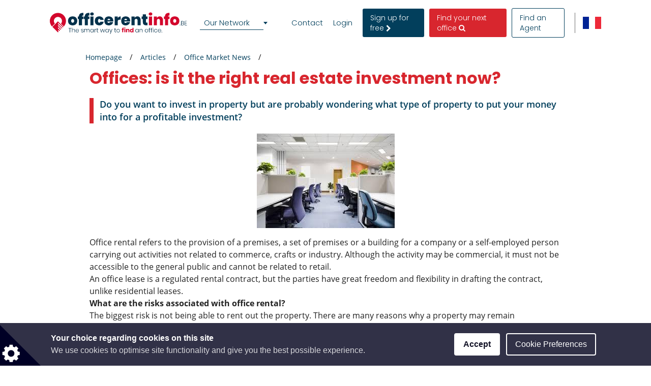

--- FILE ---
content_type: text/html; charset=utf-8
request_url: https://www.google.com/recaptcha/api2/anchor?ar=1&k=6LcHCuMZAAAAAL9nsJsX_rLXWwcp7oGhaPj1Qq3N&co=aHR0cHM6Ly93d3cub2ZmaWNlcmVudGluZm8uYmU6NDQz&hl=en&type=image&v=PoyoqOPhxBO7pBk68S4YbpHZ&theme=light&size=normal&anchor-ms=20000&execute-ms=30000&cb=og6wynethngg
body_size: 50065
content:
<!DOCTYPE HTML><html dir="ltr" lang="en"><head><meta http-equiv="Content-Type" content="text/html; charset=UTF-8">
<meta http-equiv="X-UA-Compatible" content="IE=edge">
<title>reCAPTCHA</title>
<style type="text/css">
/* cyrillic-ext */
@font-face {
  font-family: 'Roboto';
  font-style: normal;
  font-weight: 400;
  font-stretch: 100%;
  src: url(//fonts.gstatic.com/s/roboto/v48/KFO7CnqEu92Fr1ME7kSn66aGLdTylUAMa3GUBHMdazTgWw.woff2) format('woff2');
  unicode-range: U+0460-052F, U+1C80-1C8A, U+20B4, U+2DE0-2DFF, U+A640-A69F, U+FE2E-FE2F;
}
/* cyrillic */
@font-face {
  font-family: 'Roboto';
  font-style: normal;
  font-weight: 400;
  font-stretch: 100%;
  src: url(//fonts.gstatic.com/s/roboto/v48/KFO7CnqEu92Fr1ME7kSn66aGLdTylUAMa3iUBHMdazTgWw.woff2) format('woff2');
  unicode-range: U+0301, U+0400-045F, U+0490-0491, U+04B0-04B1, U+2116;
}
/* greek-ext */
@font-face {
  font-family: 'Roboto';
  font-style: normal;
  font-weight: 400;
  font-stretch: 100%;
  src: url(//fonts.gstatic.com/s/roboto/v48/KFO7CnqEu92Fr1ME7kSn66aGLdTylUAMa3CUBHMdazTgWw.woff2) format('woff2');
  unicode-range: U+1F00-1FFF;
}
/* greek */
@font-face {
  font-family: 'Roboto';
  font-style: normal;
  font-weight: 400;
  font-stretch: 100%;
  src: url(//fonts.gstatic.com/s/roboto/v48/KFO7CnqEu92Fr1ME7kSn66aGLdTylUAMa3-UBHMdazTgWw.woff2) format('woff2');
  unicode-range: U+0370-0377, U+037A-037F, U+0384-038A, U+038C, U+038E-03A1, U+03A3-03FF;
}
/* math */
@font-face {
  font-family: 'Roboto';
  font-style: normal;
  font-weight: 400;
  font-stretch: 100%;
  src: url(//fonts.gstatic.com/s/roboto/v48/KFO7CnqEu92Fr1ME7kSn66aGLdTylUAMawCUBHMdazTgWw.woff2) format('woff2');
  unicode-range: U+0302-0303, U+0305, U+0307-0308, U+0310, U+0312, U+0315, U+031A, U+0326-0327, U+032C, U+032F-0330, U+0332-0333, U+0338, U+033A, U+0346, U+034D, U+0391-03A1, U+03A3-03A9, U+03B1-03C9, U+03D1, U+03D5-03D6, U+03F0-03F1, U+03F4-03F5, U+2016-2017, U+2034-2038, U+203C, U+2040, U+2043, U+2047, U+2050, U+2057, U+205F, U+2070-2071, U+2074-208E, U+2090-209C, U+20D0-20DC, U+20E1, U+20E5-20EF, U+2100-2112, U+2114-2115, U+2117-2121, U+2123-214F, U+2190, U+2192, U+2194-21AE, U+21B0-21E5, U+21F1-21F2, U+21F4-2211, U+2213-2214, U+2216-22FF, U+2308-230B, U+2310, U+2319, U+231C-2321, U+2336-237A, U+237C, U+2395, U+239B-23B7, U+23D0, U+23DC-23E1, U+2474-2475, U+25AF, U+25B3, U+25B7, U+25BD, U+25C1, U+25CA, U+25CC, U+25FB, U+266D-266F, U+27C0-27FF, U+2900-2AFF, U+2B0E-2B11, U+2B30-2B4C, U+2BFE, U+3030, U+FF5B, U+FF5D, U+1D400-1D7FF, U+1EE00-1EEFF;
}
/* symbols */
@font-face {
  font-family: 'Roboto';
  font-style: normal;
  font-weight: 400;
  font-stretch: 100%;
  src: url(//fonts.gstatic.com/s/roboto/v48/KFO7CnqEu92Fr1ME7kSn66aGLdTylUAMaxKUBHMdazTgWw.woff2) format('woff2');
  unicode-range: U+0001-000C, U+000E-001F, U+007F-009F, U+20DD-20E0, U+20E2-20E4, U+2150-218F, U+2190, U+2192, U+2194-2199, U+21AF, U+21E6-21F0, U+21F3, U+2218-2219, U+2299, U+22C4-22C6, U+2300-243F, U+2440-244A, U+2460-24FF, U+25A0-27BF, U+2800-28FF, U+2921-2922, U+2981, U+29BF, U+29EB, U+2B00-2BFF, U+4DC0-4DFF, U+FFF9-FFFB, U+10140-1018E, U+10190-1019C, U+101A0, U+101D0-101FD, U+102E0-102FB, U+10E60-10E7E, U+1D2C0-1D2D3, U+1D2E0-1D37F, U+1F000-1F0FF, U+1F100-1F1AD, U+1F1E6-1F1FF, U+1F30D-1F30F, U+1F315, U+1F31C, U+1F31E, U+1F320-1F32C, U+1F336, U+1F378, U+1F37D, U+1F382, U+1F393-1F39F, U+1F3A7-1F3A8, U+1F3AC-1F3AF, U+1F3C2, U+1F3C4-1F3C6, U+1F3CA-1F3CE, U+1F3D4-1F3E0, U+1F3ED, U+1F3F1-1F3F3, U+1F3F5-1F3F7, U+1F408, U+1F415, U+1F41F, U+1F426, U+1F43F, U+1F441-1F442, U+1F444, U+1F446-1F449, U+1F44C-1F44E, U+1F453, U+1F46A, U+1F47D, U+1F4A3, U+1F4B0, U+1F4B3, U+1F4B9, U+1F4BB, U+1F4BF, U+1F4C8-1F4CB, U+1F4D6, U+1F4DA, U+1F4DF, U+1F4E3-1F4E6, U+1F4EA-1F4ED, U+1F4F7, U+1F4F9-1F4FB, U+1F4FD-1F4FE, U+1F503, U+1F507-1F50B, U+1F50D, U+1F512-1F513, U+1F53E-1F54A, U+1F54F-1F5FA, U+1F610, U+1F650-1F67F, U+1F687, U+1F68D, U+1F691, U+1F694, U+1F698, U+1F6AD, U+1F6B2, U+1F6B9-1F6BA, U+1F6BC, U+1F6C6-1F6CF, U+1F6D3-1F6D7, U+1F6E0-1F6EA, U+1F6F0-1F6F3, U+1F6F7-1F6FC, U+1F700-1F7FF, U+1F800-1F80B, U+1F810-1F847, U+1F850-1F859, U+1F860-1F887, U+1F890-1F8AD, U+1F8B0-1F8BB, U+1F8C0-1F8C1, U+1F900-1F90B, U+1F93B, U+1F946, U+1F984, U+1F996, U+1F9E9, U+1FA00-1FA6F, U+1FA70-1FA7C, U+1FA80-1FA89, U+1FA8F-1FAC6, U+1FACE-1FADC, U+1FADF-1FAE9, U+1FAF0-1FAF8, U+1FB00-1FBFF;
}
/* vietnamese */
@font-face {
  font-family: 'Roboto';
  font-style: normal;
  font-weight: 400;
  font-stretch: 100%;
  src: url(//fonts.gstatic.com/s/roboto/v48/KFO7CnqEu92Fr1ME7kSn66aGLdTylUAMa3OUBHMdazTgWw.woff2) format('woff2');
  unicode-range: U+0102-0103, U+0110-0111, U+0128-0129, U+0168-0169, U+01A0-01A1, U+01AF-01B0, U+0300-0301, U+0303-0304, U+0308-0309, U+0323, U+0329, U+1EA0-1EF9, U+20AB;
}
/* latin-ext */
@font-face {
  font-family: 'Roboto';
  font-style: normal;
  font-weight: 400;
  font-stretch: 100%;
  src: url(//fonts.gstatic.com/s/roboto/v48/KFO7CnqEu92Fr1ME7kSn66aGLdTylUAMa3KUBHMdazTgWw.woff2) format('woff2');
  unicode-range: U+0100-02BA, U+02BD-02C5, U+02C7-02CC, U+02CE-02D7, U+02DD-02FF, U+0304, U+0308, U+0329, U+1D00-1DBF, U+1E00-1E9F, U+1EF2-1EFF, U+2020, U+20A0-20AB, U+20AD-20C0, U+2113, U+2C60-2C7F, U+A720-A7FF;
}
/* latin */
@font-face {
  font-family: 'Roboto';
  font-style: normal;
  font-weight: 400;
  font-stretch: 100%;
  src: url(//fonts.gstatic.com/s/roboto/v48/KFO7CnqEu92Fr1ME7kSn66aGLdTylUAMa3yUBHMdazQ.woff2) format('woff2');
  unicode-range: U+0000-00FF, U+0131, U+0152-0153, U+02BB-02BC, U+02C6, U+02DA, U+02DC, U+0304, U+0308, U+0329, U+2000-206F, U+20AC, U+2122, U+2191, U+2193, U+2212, U+2215, U+FEFF, U+FFFD;
}
/* cyrillic-ext */
@font-face {
  font-family: 'Roboto';
  font-style: normal;
  font-weight: 500;
  font-stretch: 100%;
  src: url(//fonts.gstatic.com/s/roboto/v48/KFO7CnqEu92Fr1ME7kSn66aGLdTylUAMa3GUBHMdazTgWw.woff2) format('woff2');
  unicode-range: U+0460-052F, U+1C80-1C8A, U+20B4, U+2DE0-2DFF, U+A640-A69F, U+FE2E-FE2F;
}
/* cyrillic */
@font-face {
  font-family: 'Roboto';
  font-style: normal;
  font-weight: 500;
  font-stretch: 100%;
  src: url(//fonts.gstatic.com/s/roboto/v48/KFO7CnqEu92Fr1ME7kSn66aGLdTylUAMa3iUBHMdazTgWw.woff2) format('woff2');
  unicode-range: U+0301, U+0400-045F, U+0490-0491, U+04B0-04B1, U+2116;
}
/* greek-ext */
@font-face {
  font-family: 'Roboto';
  font-style: normal;
  font-weight: 500;
  font-stretch: 100%;
  src: url(//fonts.gstatic.com/s/roboto/v48/KFO7CnqEu92Fr1ME7kSn66aGLdTylUAMa3CUBHMdazTgWw.woff2) format('woff2');
  unicode-range: U+1F00-1FFF;
}
/* greek */
@font-face {
  font-family: 'Roboto';
  font-style: normal;
  font-weight: 500;
  font-stretch: 100%;
  src: url(//fonts.gstatic.com/s/roboto/v48/KFO7CnqEu92Fr1ME7kSn66aGLdTylUAMa3-UBHMdazTgWw.woff2) format('woff2');
  unicode-range: U+0370-0377, U+037A-037F, U+0384-038A, U+038C, U+038E-03A1, U+03A3-03FF;
}
/* math */
@font-face {
  font-family: 'Roboto';
  font-style: normal;
  font-weight: 500;
  font-stretch: 100%;
  src: url(//fonts.gstatic.com/s/roboto/v48/KFO7CnqEu92Fr1ME7kSn66aGLdTylUAMawCUBHMdazTgWw.woff2) format('woff2');
  unicode-range: U+0302-0303, U+0305, U+0307-0308, U+0310, U+0312, U+0315, U+031A, U+0326-0327, U+032C, U+032F-0330, U+0332-0333, U+0338, U+033A, U+0346, U+034D, U+0391-03A1, U+03A3-03A9, U+03B1-03C9, U+03D1, U+03D5-03D6, U+03F0-03F1, U+03F4-03F5, U+2016-2017, U+2034-2038, U+203C, U+2040, U+2043, U+2047, U+2050, U+2057, U+205F, U+2070-2071, U+2074-208E, U+2090-209C, U+20D0-20DC, U+20E1, U+20E5-20EF, U+2100-2112, U+2114-2115, U+2117-2121, U+2123-214F, U+2190, U+2192, U+2194-21AE, U+21B0-21E5, U+21F1-21F2, U+21F4-2211, U+2213-2214, U+2216-22FF, U+2308-230B, U+2310, U+2319, U+231C-2321, U+2336-237A, U+237C, U+2395, U+239B-23B7, U+23D0, U+23DC-23E1, U+2474-2475, U+25AF, U+25B3, U+25B7, U+25BD, U+25C1, U+25CA, U+25CC, U+25FB, U+266D-266F, U+27C0-27FF, U+2900-2AFF, U+2B0E-2B11, U+2B30-2B4C, U+2BFE, U+3030, U+FF5B, U+FF5D, U+1D400-1D7FF, U+1EE00-1EEFF;
}
/* symbols */
@font-face {
  font-family: 'Roboto';
  font-style: normal;
  font-weight: 500;
  font-stretch: 100%;
  src: url(//fonts.gstatic.com/s/roboto/v48/KFO7CnqEu92Fr1ME7kSn66aGLdTylUAMaxKUBHMdazTgWw.woff2) format('woff2');
  unicode-range: U+0001-000C, U+000E-001F, U+007F-009F, U+20DD-20E0, U+20E2-20E4, U+2150-218F, U+2190, U+2192, U+2194-2199, U+21AF, U+21E6-21F0, U+21F3, U+2218-2219, U+2299, U+22C4-22C6, U+2300-243F, U+2440-244A, U+2460-24FF, U+25A0-27BF, U+2800-28FF, U+2921-2922, U+2981, U+29BF, U+29EB, U+2B00-2BFF, U+4DC0-4DFF, U+FFF9-FFFB, U+10140-1018E, U+10190-1019C, U+101A0, U+101D0-101FD, U+102E0-102FB, U+10E60-10E7E, U+1D2C0-1D2D3, U+1D2E0-1D37F, U+1F000-1F0FF, U+1F100-1F1AD, U+1F1E6-1F1FF, U+1F30D-1F30F, U+1F315, U+1F31C, U+1F31E, U+1F320-1F32C, U+1F336, U+1F378, U+1F37D, U+1F382, U+1F393-1F39F, U+1F3A7-1F3A8, U+1F3AC-1F3AF, U+1F3C2, U+1F3C4-1F3C6, U+1F3CA-1F3CE, U+1F3D4-1F3E0, U+1F3ED, U+1F3F1-1F3F3, U+1F3F5-1F3F7, U+1F408, U+1F415, U+1F41F, U+1F426, U+1F43F, U+1F441-1F442, U+1F444, U+1F446-1F449, U+1F44C-1F44E, U+1F453, U+1F46A, U+1F47D, U+1F4A3, U+1F4B0, U+1F4B3, U+1F4B9, U+1F4BB, U+1F4BF, U+1F4C8-1F4CB, U+1F4D6, U+1F4DA, U+1F4DF, U+1F4E3-1F4E6, U+1F4EA-1F4ED, U+1F4F7, U+1F4F9-1F4FB, U+1F4FD-1F4FE, U+1F503, U+1F507-1F50B, U+1F50D, U+1F512-1F513, U+1F53E-1F54A, U+1F54F-1F5FA, U+1F610, U+1F650-1F67F, U+1F687, U+1F68D, U+1F691, U+1F694, U+1F698, U+1F6AD, U+1F6B2, U+1F6B9-1F6BA, U+1F6BC, U+1F6C6-1F6CF, U+1F6D3-1F6D7, U+1F6E0-1F6EA, U+1F6F0-1F6F3, U+1F6F7-1F6FC, U+1F700-1F7FF, U+1F800-1F80B, U+1F810-1F847, U+1F850-1F859, U+1F860-1F887, U+1F890-1F8AD, U+1F8B0-1F8BB, U+1F8C0-1F8C1, U+1F900-1F90B, U+1F93B, U+1F946, U+1F984, U+1F996, U+1F9E9, U+1FA00-1FA6F, U+1FA70-1FA7C, U+1FA80-1FA89, U+1FA8F-1FAC6, U+1FACE-1FADC, U+1FADF-1FAE9, U+1FAF0-1FAF8, U+1FB00-1FBFF;
}
/* vietnamese */
@font-face {
  font-family: 'Roboto';
  font-style: normal;
  font-weight: 500;
  font-stretch: 100%;
  src: url(//fonts.gstatic.com/s/roboto/v48/KFO7CnqEu92Fr1ME7kSn66aGLdTylUAMa3OUBHMdazTgWw.woff2) format('woff2');
  unicode-range: U+0102-0103, U+0110-0111, U+0128-0129, U+0168-0169, U+01A0-01A1, U+01AF-01B0, U+0300-0301, U+0303-0304, U+0308-0309, U+0323, U+0329, U+1EA0-1EF9, U+20AB;
}
/* latin-ext */
@font-face {
  font-family: 'Roboto';
  font-style: normal;
  font-weight: 500;
  font-stretch: 100%;
  src: url(//fonts.gstatic.com/s/roboto/v48/KFO7CnqEu92Fr1ME7kSn66aGLdTylUAMa3KUBHMdazTgWw.woff2) format('woff2');
  unicode-range: U+0100-02BA, U+02BD-02C5, U+02C7-02CC, U+02CE-02D7, U+02DD-02FF, U+0304, U+0308, U+0329, U+1D00-1DBF, U+1E00-1E9F, U+1EF2-1EFF, U+2020, U+20A0-20AB, U+20AD-20C0, U+2113, U+2C60-2C7F, U+A720-A7FF;
}
/* latin */
@font-face {
  font-family: 'Roboto';
  font-style: normal;
  font-weight: 500;
  font-stretch: 100%;
  src: url(//fonts.gstatic.com/s/roboto/v48/KFO7CnqEu92Fr1ME7kSn66aGLdTylUAMa3yUBHMdazQ.woff2) format('woff2');
  unicode-range: U+0000-00FF, U+0131, U+0152-0153, U+02BB-02BC, U+02C6, U+02DA, U+02DC, U+0304, U+0308, U+0329, U+2000-206F, U+20AC, U+2122, U+2191, U+2193, U+2212, U+2215, U+FEFF, U+FFFD;
}
/* cyrillic-ext */
@font-face {
  font-family: 'Roboto';
  font-style: normal;
  font-weight: 900;
  font-stretch: 100%;
  src: url(//fonts.gstatic.com/s/roboto/v48/KFO7CnqEu92Fr1ME7kSn66aGLdTylUAMa3GUBHMdazTgWw.woff2) format('woff2');
  unicode-range: U+0460-052F, U+1C80-1C8A, U+20B4, U+2DE0-2DFF, U+A640-A69F, U+FE2E-FE2F;
}
/* cyrillic */
@font-face {
  font-family: 'Roboto';
  font-style: normal;
  font-weight: 900;
  font-stretch: 100%;
  src: url(//fonts.gstatic.com/s/roboto/v48/KFO7CnqEu92Fr1ME7kSn66aGLdTylUAMa3iUBHMdazTgWw.woff2) format('woff2');
  unicode-range: U+0301, U+0400-045F, U+0490-0491, U+04B0-04B1, U+2116;
}
/* greek-ext */
@font-face {
  font-family: 'Roboto';
  font-style: normal;
  font-weight: 900;
  font-stretch: 100%;
  src: url(//fonts.gstatic.com/s/roboto/v48/KFO7CnqEu92Fr1ME7kSn66aGLdTylUAMa3CUBHMdazTgWw.woff2) format('woff2');
  unicode-range: U+1F00-1FFF;
}
/* greek */
@font-face {
  font-family: 'Roboto';
  font-style: normal;
  font-weight: 900;
  font-stretch: 100%;
  src: url(//fonts.gstatic.com/s/roboto/v48/KFO7CnqEu92Fr1ME7kSn66aGLdTylUAMa3-UBHMdazTgWw.woff2) format('woff2');
  unicode-range: U+0370-0377, U+037A-037F, U+0384-038A, U+038C, U+038E-03A1, U+03A3-03FF;
}
/* math */
@font-face {
  font-family: 'Roboto';
  font-style: normal;
  font-weight: 900;
  font-stretch: 100%;
  src: url(//fonts.gstatic.com/s/roboto/v48/KFO7CnqEu92Fr1ME7kSn66aGLdTylUAMawCUBHMdazTgWw.woff2) format('woff2');
  unicode-range: U+0302-0303, U+0305, U+0307-0308, U+0310, U+0312, U+0315, U+031A, U+0326-0327, U+032C, U+032F-0330, U+0332-0333, U+0338, U+033A, U+0346, U+034D, U+0391-03A1, U+03A3-03A9, U+03B1-03C9, U+03D1, U+03D5-03D6, U+03F0-03F1, U+03F4-03F5, U+2016-2017, U+2034-2038, U+203C, U+2040, U+2043, U+2047, U+2050, U+2057, U+205F, U+2070-2071, U+2074-208E, U+2090-209C, U+20D0-20DC, U+20E1, U+20E5-20EF, U+2100-2112, U+2114-2115, U+2117-2121, U+2123-214F, U+2190, U+2192, U+2194-21AE, U+21B0-21E5, U+21F1-21F2, U+21F4-2211, U+2213-2214, U+2216-22FF, U+2308-230B, U+2310, U+2319, U+231C-2321, U+2336-237A, U+237C, U+2395, U+239B-23B7, U+23D0, U+23DC-23E1, U+2474-2475, U+25AF, U+25B3, U+25B7, U+25BD, U+25C1, U+25CA, U+25CC, U+25FB, U+266D-266F, U+27C0-27FF, U+2900-2AFF, U+2B0E-2B11, U+2B30-2B4C, U+2BFE, U+3030, U+FF5B, U+FF5D, U+1D400-1D7FF, U+1EE00-1EEFF;
}
/* symbols */
@font-face {
  font-family: 'Roboto';
  font-style: normal;
  font-weight: 900;
  font-stretch: 100%;
  src: url(//fonts.gstatic.com/s/roboto/v48/KFO7CnqEu92Fr1ME7kSn66aGLdTylUAMaxKUBHMdazTgWw.woff2) format('woff2');
  unicode-range: U+0001-000C, U+000E-001F, U+007F-009F, U+20DD-20E0, U+20E2-20E4, U+2150-218F, U+2190, U+2192, U+2194-2199, U+21AF, U+21E6-21F0, U+21F3, U+2218-2219, U+2299, U+22C4-22C6, U+2300-243F, U+2440-244A, U+2460-24FF, U+25A0-27BF, U+2800-28FF, U+2921-2922, U+2981, U+29BF, U+29EB, U+2B00-2BFF, U+4DC0-4DFF, U+FFF9-FFFB, U+10140-1018E, U+10190-1019C, U+101A0, U+101D0-101FD, U+102E0-102FB, U+10E60-10E7E, U+1D2C0-1D2D3, U+1D2E0-1D37F, U+1F000-1F0FF, U+1F100-1F1AD, U+1F1E6-1F1FF, U+1F30D-1F30F, U+1F315, U+1F31C, U+1F31E, U+1F320-1F32C, U+1F336, U+1F378, U+1F37D, U+1F382, U+1F393-1F39F, U+1F3A7-1F3A8, U+1F3AC-1F3AF, U+1F3C2, U+1F3C4-1F3C6, U+1F3CA-1F3CE, U+1F3D4-1F3E0, U+1F3ED, U+1F3F1-1F3F3, U+1F3F5-1F3F7, U+1F408, U+1F415, U+1F41F, U+1F426, U+1F43F, U+1F441-1F442, U+1F444, U+1F446-1F449, U+1F44C-1F44E, U+1F453, U+1F46A, U+1F47D, U+1F4A3, U+1F4B0, U+1F4B3, U+1F4B9, U+1F4BB, U+1F4BF, U+1F4C8-1F4CB, U+1F4D6, U+1F4DA, U+1F4DF, U+1F4E3-1F4E6, U+1F4EA-1F4ED, U+1F4F7, U+1F4F9-1F4FB, U+1F4FD-1F4FE, U+1F503, U+1F507-1F50B, U+1F50D, U+1F512-1F513, U+1F53E-1F54A, U+1F54F-1F5FA, U+1F610, U+1F650-1F67F, U+1F687, U+1F68D, U+1F691, U+1F694, U+1F698, U+1F6AD, U+1F6B2, U+1F6B9-1F6BA, U+1F6BC, U+1F6C6-1F6CF, U+1F6D3-1F6D7, U+1F6E0-1F6EA, U+1F6F0-1F6F3, U+1F6F7-1F6FC, U+1F700-1F7FF, U+1F800-1F80B, U+1F810-1F847, U+1F850-1F859, U+1F860-1F887, U+1F890-1F8AD, U+1F8B0-1F8BB, U+1F8C0-1F8C1, U+1F900-1F90B, U+1F93B, U+1F946, U+1F984, U+1F996, U+1F9E9, U+1FA00-1FA6F, U+1FA70-1FA7C, U+1FA80-1FA89, U+1FA8F-1FAC6, U+1FACE-1FADC, U+1FADF-1FAE9, U+1FAF0-1FAF8, U+1FB00-1FBFF;
}
/* vietnamese */
@font-face {
  font-family: 'Roboto';
  font-style: normal;
  font-weight: 900;
  font-stretch: 100%;
  src: url(//fonts.gstatic.com/s/roboto/v48/KFO7CnqEu92Fr1ME7kSn66aGLdTylUAMa3OUBHMdazTgWw.woff2) format('woff2');
  unicode-range: U+0102-0103, U+0110-0111, U+0128-0129, U+0168-0169, U+01A0-01A1, U+01AF-01B0, U+0300-0301, U+0303-0304, U+0308-0309, U+0323, U+0329, U+1EA0-1EF9, U+20AB;
}
/* latin-ext */
@font-face {
  font-family: 'Roboto';
  font-style: normal;
  font-weight: 900;
  font-stretch: 100%;
  src: url(//fonts.gstatic.com/s/roboto/v48/KFO7CnqEu92Fr1ME7kSn66aGLdTylUAMa3KUBHMdazTgWw.woff2) format('woff2');
  unicode-range: U+0100-02BA, U+02BD-02C5, U+02C7-02CC, U+02CE-02D7, U+02DD-02FF, U+0304, U+0308, U+0329, U+1D00-1DBF, U+1E00-1E9F, U+1EF2-1EFF, U+2020, U+20A0-20AB, U+20AD-20C0, U+2113, U+2C60-2C7F, U+A720-A7FF;
}
/* latin */
@font-face {
  font-family: 'Roboto';
  font-style: normal;
  font-weight: 900;
  font-stretch: 100%;
  src: url(//fonts.gstatic.com/s/roboto/v48/KFO7CnqEu92Fr1ME7kSn66aGLdTylUAMa3yUBHMdazQ.woff2) format('woff2');
  unicode-range: U+0000-00FF, U+0131, U+0152-0153, U+02BB-02BC, U+02C6, U+02DA, U+02DC, U+0304, U+0308, U+0329, U+2000-206F, U+20AC, U+2122, U+2191, U+2193, U+2212, U+2215, U+FEFF, U+FFFD;
}

</style>
<link rel="stylesheet" type="text/css" href="https://www.gstatic.com/recaptcha/releases/PoyoqOPhxBO7pBk68S4YbpHZ/styles__ltr.css">
<script nonce="m04vhgO-1Qkxbj-8s6dUXQ" type="text/javascript">window['__recaptcha_api'] = 'https://www.google.com/recaptcha/api2/';</script>
<script type="text/javascript" src="https://www.gstatic.com/recaptcha/releases/PoyoqOPhxBO7pBk68S4YbpHZ/recaptcha__en.js" nonce="m04vhgO-1Qkxbj-8s6dUXQ">
      
    </script></head>
<body><div id="rc-anchor-alert" class="rc-anchor-alert"></div>
<input type="hidden" id="recaptcha-token" value="[base64]">
<script type="text/javascript" nonce="m04vhgO-1Qkxbj-8s6dUXQ">
      recaptcha.anchor.Main.init("[\x22ainput\x22,[\x22bgdata\x22,\x22\x22,\[base64]/[base64]/[base64]/[base64]/cjw8ejpyPj4+eil9Y2F0Y2gobCl7dGhyb3cgbDt9fSxIPWZ1bmN0aW9uKHcsdCx6KXtpZih3PT0xOTR8fHc9PTIwOCl0LnZbd10/dC52W3ddLmNvbmNhdCh6KTp0LnZbd109b2Yoeix0KTtlbHNle2lmKHQuYkImJnchPTMxNylyZXR1cm47dz09NjZ8fHc9PTEyMnx8dz09NDcwfHx3PT00NHx8dz09NDE2fHx3PT0zOTd8fHc9PTQyMXx8dz09Njh8fHc9PTcwfHx3PT0xODQ/[base64]/[base64]/[base64]/bmV3IGRbVl0oSlswXSk6cD09Mj9uZXcgZFtWXShKWzBdLEpbMV0pOnA9PTM/bmV3IGRbVl0oSlswXSxKWzFdLEpbMl0pOnA9PTQ/[base64]/[base64]/[base64]/[base64]\x22,\[base64]\x22,\x22w6RPw6PCllonOyQMOE41PFfCg8Odwrp1SmbDg8ObLg7CkX5WwqHDpMKAwp7DhcK5RgJyFw9qP1kGdFjDk8OmPgQ2wqHDgQXDisOkCXBvw64XwptQwrHCscKAw7tJf1RvLcOHaQ82w40LdcKtPhfCiMOTw4VEwp/DvcOxZcK3wp3Ct0LCiEtVwoLDicOTw5vDoGjDkMOjwpHCncONF8K0HsKPccKPwrLDhsOJF8Kyw53Cm8Oewq8eWhbDmnjDoE9Sw453AsO4wopkJcOKw4M3YMKnCMO4wr8iw7R4VC7ChMKqSjvDnB7CsSHCi8KoIsOWwpoKwq/DoRJUMiwRw5FLwpIadMKkcnPDsxRAa3PDvMKPwoR+UMKbeMKnwpAkdMOkw71nFWITwpPDrcKcNFDDmMOewovDosK2TyVxw7h/HRdYHQnDsxVzVldgwrLDj0MtaG51WcOFwq3DisKHwrjDq3dXCC7CrMKSOsKWIsO9w4vCrAgsw6URfk3DnVAHwo3CmC4pw5rDjS7CicOJTMKSw5I5w4JfwpUMwpJxwr19w6LCvAgfEsODRMO+GALCoUHCkjcQbiQcwo8/w5EZw6tMw7xmw7LCucKBX8KBwrDCrRx0w7YqwpvCpSM0wptPw5zCrcO5FizCgRBEA8ODwoBHw4cMw63CinPDocKnw7EFBk5xwqIzw4tJwo4yAFgawoXDpsK8AcOUw6zCkFcPwrEwdCpkw6vCqMKCw6Z2w4bDhREww53DkgxET8OVQsOow7/CjGFgwpbDtzssKkHCqjcNw4AVw5fDkA9twrsJKgHCtsKJwpjCtE3DpsOfwro4Z8KjYMK6aQ0rwrbDtzPCpcK8QyBGWBsrahrCqRgoelI/[base64]/[base64]/w6bCg1LCscOINizDusOkwq/DoMOuwoHDrzPDrcKhw67DmkQRH2ciazhDIMKXNXEOZTx3ATXCvSrCnFhpw7HDqTcWBsOnw5AFwrbCgiDDgEvDtMK7wp94A3UCcsOLREXCiMO4OQPDoMOFw4pUwp4CIsOaw6x5Z8OzYABuQcOVwqjDjh1Nw5nCpi/[base64]/CjMOIw5rDi8OpCMKywr7DqnhCNcOmwrZEwpQ1wpJwAWsqGmQnH8KMwqTDgcK+OMORwqvCnEN9w6/Cql4mwrYMw7AGw4sWZMO9GMOHwpovQMO3woc1Thx6woQVNh8aw7lPF8OWwoHDvybDjcKkwp7CkwnCnzzCpMOlY8KWTsKSwqYtwoQHN8KgwpAFa8Kdwrckw63CtCXDoUpxaAfDgg4gCsKvwoLDicOFfx7CtxxOw4s/w5wdwoLCjgkmQXHCucOjwrIYwrLDncO0w4J9Y2p8w57DvcOQw4/DqcKBwqcTTcKWw5bDrcOySsO7LsOgOhVXJcOHw47CkTcfwrvDpFNpw41dw67CtzVPZ8OYMsOJWMOvOsOEw5MGCMOYJh7DscOvBMKYw5cddkzDl8K+w73DvSnDtn0Jem0uJHAgwpfDkEHDq0jDq8O9KkrDoTrDrHvCpBXCl8Kswp0zw489VGQcwqTCshVtwpnDr8Oow5/Dk1Alwp3DlTY9AXpdw7k3TMK0wr7Ds1vCnl7CgcOrwq0uwp4yfsOmw6bDqykEw79VCmEcwp9uCQ14Z2tzw51Kc8KHN8OcJCgAQsO2NSjCiHLDlCvDqMOpw7bCisK5wr89wqoobsKoYcOqMXcCw54Mw7hGa1TDhMOdAGAgwrrDs2/CmjjCr2jClC7DlcOsw61MwoN+w5JhSBnCglvDqxzDksOwXiQyXsOyckcyYFDDl1wcKyjCsHhJK8OgwqM4IAI7ZxzDnsK/NmZywoTDqyDDp8Kaw5k7M0TDo8O8EnXDlhgWeMKLZFQYw7nDj1HDnMK6w6REw4A4B8OfX1XCm8KUwrVBcVPDp8KIQDTDpsK5cMOSwrjCmTkpwqvCoG58w4AHP8OWHmzCtl/DvTjCj8KCGMODwpseecO9NMOZMMOQAcKSYHHCmANzfcKNSMK8XCc4wqzDgsOSwrkhKMOIc1LDg8O5w6nCiVwbT8OawoFswrUIw5HChl4YPcKXwqNCD8OMwpMpbRlSw4/Dk8KsBcK1wqbDt8KiC8KlNjnDjcO5wrpCwr7DvMKMwp3Dm8KQbcO2JgkVw50RSsKubsO7fC8+wrUWLh3Dv0I8JXUOw7/[base64]/wq0fJVjDlsO4wpjCtCwHfMKsP8KhwqoeE1RswpszE8Kga8KTaitHJ3PCrcKxwqfCs8OAWMOyw5rDkSAdwqzCvsKfXsKaw4xNwo/[base64]/EzJUWBzCpQNBwo8sIMKcw5DDkA9Zwp8cwrXDtQHCp1XCqUvDp8K7wppMG8K2AcO5w4JOwp7DuwnDs8OPw77Dm8O8VcKAesOyYBIRw6PDqQjCnBnCkAFEw75xw57CvcO3w5B3F8Kvf8ObwrnDrsKyJsKCwrvCn0LCllXCpTPCq1Nww4N/asKSw61JZHsJw6LDhHZiUz7DpjLChsOscBNpw43DsSPChk5qw4RhwpTDjsOswpxpIsKxAMKmA8O+w4QPw7fClFkwecKOPMO9wojCkMKKwqPCu8KpbMO3w53CoMO7w4zCr8K9w6EcwohmcysuNcKow7jDgsOVPmRBNHI0w4Q/OCvCq8OhEMOxw7DCrcKww6/DnMOaPcOGXAXDkcKeRcO5SQ/[base64]/Du3ZKw6ZtT2YQw5/DjmzDgz0wWG/DuTULw6bDsBvDo8KdwoLDvGjCtcOOw7c5w4oKwqwYwqDDg8Okw77ChhFRFR1NRD8CwrrCnMKmw7PCksKNwqjDpljCmEoHTi0uL8ONNiLDpxEcw7DChMKiE8OHwrxwQcKUw63Cm8KNwpEpw7/[base64]/DuXrDknwvwqvDgMOfYAjCnsO8YcOiJ1UgSwTDiDZqwpshwoPDnRzDkShzwr7DtcOyVcKBLsKawqnDgMKgw4RVBMOSCcKUGnTCiizCnB4EICDDs8Ojw5wjLHAnwrbCt2o+RXvCkmsyasKzYmcHw4bCq3XDpn4/wqYvw69tHS7DjsOALX8wIT1yw73Dix1cw5XDtMKeRTvCg8K9w63DtW/Ck3rDlcKowqHCg8Kcw6U4bMODwrjCoGjCn1/[base64]/DhsOOwpfDhl0pUVDDkgBma8KgwqDCpMKFwqnCijzDuQUvVmYICCJbcArDhkLCucOawoXCrsKXVcO2wrbCvsOFJnDDk2LCl3vDksOVFMO8worDo8K3wrDDosKiXgpNwr1Pwp3ChAxcwoXCkMO9w7YQwrtkwpzCvsKDVyvDk33DusO/wqMrw7dSTcKcw4bCjWXDtcObwrrDvcKheTzDncKIw6TDgAfCj8KdXETCqXA6w4fCj8OlwqATRsOQw4XCi1dlw7BKw7PCn8KZecOEIG7DkcORYHzDsHgIwo7CmBsKw6xzw4YDT0/DhG9Qw6V5woEOwqMhwrd5wr1kImvCpxXCmcKZw4bClcOew4QZw6MSwqRww4LDpsOPPSFOw7MgwptIwpjCtjTDnsOTVcK9FE3Cm3NPcMO1VUlEecKswoPDoSLCsRJIw4tSwrHCicKAw4gpBMK7w7Bxw5d8EQZOw6N4O3Azwq/DtV/DocOpScOqM8KhKVUfZxBlwrfCmMOAwrpCecKnwo4RwodKw6TCrsOoS3RJfwPCocONw5HCp3rDhsOoX8KtMMOMdRzCjsKVO8O5FcKFQjfDuhU5VAfChcOsDsKIw47DssK4HsOIw6kow44AwrvDkSh5ZCfDiUjCsTBpSsOga8KnDsOLF8KSP8K/wpMAw4jDimzCvsKUR8OXwpbCqWjCg8OGw7oKWmYTw4IXwqrDgAHCsD3DsxQbTcOFM8OGw6xlX8KSw7pwFnvDmX0zwpTCtCfDiGNXSRfCm8KHHsO5DsORw7A0w6QuQcO3HGR/wqDDrMORw6zCq8KdEGgkXsK9bsKPw7/DucOlDcKWFsKowqxHFMOuQcKXcMO8JcOSYsK5wpzDtDY0wqc7XcKGdWsgGcKDwozDoy/Cmgk+w5rCoWTCpMKWw7rDkAPCncKXwoTCtcOuO8OGGSDDvcO4D8K+ETlQW3FVSQvCikdIw7vCpCvCvGjCmcO3FsOkfw4oN2XClcKiw445VTrCncKmwojCmcK+wpkRGMKuw4AVScKiacO5YsKwwr3Ds8KeNSnClWZoTk8FwrR8csOdfntEdsOHw4/ClsOAw6UgM8KJwoDClzI/wqjCpcOjw7zDhsO0wodawqDDik/DlwvCqsKxwonCsMOgwrfClMOWwoDCncOBYWZLOsKjw4lcwq0iEknCtX3CuMKpwrLDvcORFMKywpHCgsKdL1wwUSEQVsKzb8OLw5/DpUzCpRxJwr3CoMKCw4LDpxPDuFPDrgHCrlzCjGYOw6IkwoYDw5xxw43DmBMww5dNwpHCjcOcKMKew7kAb8KJw4DDo3vCo05ZTHR9eMOIaWfDm8Knw5BVVTPDjcKwF8OqPj0pwohHTSQ/IxILw7deRX5jw50mwoEHWcOnwow0T8OKwpXChGB4S8KhwpLCk8OeVcK1ZMO7cVvDqsKswqw1w715wqx1Q8OTwox7w6/[base64]/[base64]/wpPDssOxwrRfwoAnDGR0QwjCsAvDnwPDpVrCmMOFG8Kuwr/DvDPDvFQOw4s/PcK2ag/[base64]/[base64]/UHN1w6FbdcODXMKywrIJw5h6KcKKRyVQwrJ5w5HDgcKzWU4lw4zCh8Kgwp3DlcOMHXfCo3g/[base64]/I8OswqAmwpJhHwXDuyl5Y8KMT3rDmhXDp8Onwq06TcKrScKZwoRUwoo2w6jDoDFbw70PwpRaVsOOAl0Iw6zCn8KMLQvDgMOMw5Rpwq1TwrEbbXPDtG3Dm1/DoikBBQ1aZMKdIsOPw5lXNEbDmsKpw4jDs8KcMk7DkGvCrMOgD8OyBQ/CicKpw4QIw6AjwobDlHIQw6nCkBLCpMKiwoNEITIgw5otw6XDjcOpOBrDljDCvsKtTcKfWTBow7TDtR3CgnEacsOnwr1jQMOCJ3BMwp5PZ8O0J8OoJsO/WhEhwqQew7bDhsO8woLCnsOrw7VAw5jDn8Kob8KMRcOzKCbCtF3DlD7CklA/w5fDlMO6w7lcwrDCm8KUc8Oswqg0wpjCoMKAw53DtsK8wrbDnFjCqyzCh1lHE8KdFsOCQgVNw5Rdwr58w6XDhcOrGETDmk1kUMKhCRnCjTRSA8OcwofCucK6wrvCksOXUHDDt8K/wpIdwpHDnwPDj3U6w6DDtHUnw7TCp8OBW8KAwp/DsMKcCC8HwpDChhECNsOCwpUkacOsw6gzB1paIsKUc8KxSWvDuVpowoZOw4nDusKWwqgYasO0w5/Ci8ONwrLDhnvCoVVqwrDCqcKUwoDDjcOfRMK/w50TA25tSsOfw6LCpw8GJg7DvcO6QHBYwq7DshYewqREUcKSFsKQesO+dg0VEsOfw6/ComIGw6BWHsKjwqc7X3vCvMOZwoDCp8OsYcOlRA/Dsiwqw6cyw6l3P1TCq8K3GMOLwoQ3P8OwR2fDtsO3wobCpFU8w5xuBcKfwop+RsKIRVJvw74ewpXCssOjwr5RwpAQw70MZn/Cv8KVwpfCrsOGwoAhBsOjw7nDkGs8wqTDp8Kswo7DsEkIJcKzwo8qLABQLcO6w6TDlMOMwpx/[base64]/[base64]/PTU8wqrCgsO4TWnDpsOiRcO1wrgkRsObSE1OQinDi8KpU8KrwrnCmMKIVn/CkgfCi3bCtTRhQMOMEsOOwpPDmcKqwqxhwqJkSFx9csOmwpYAMcOPCRHCocKILhHDsyc3B0N4eg/CtsKawpl8EDrCh8ORZUDDoxLDgcKVw5N9J8OOwrDCgMK9S8OdA3vDisKSwoIvwoTCl8KUw7fDn13Cklgmw40Swpwfw4fCmcKSwrXDosKaasK1HMKvw74VwqfCrcKjwpV2wr/CuwdiYcKRCcO7Q2/Cm8KAFUTCuMOiw6MAw7JXwpA+GcOeN8KWwqdLw73Ct13DrMKtwpvCtMOjMAw6w5dTfsKjLsOMbsOfVcK5QjfCqQNFwqzDk8OBw6/[base64]/[base64]/Qm7CqcK1wo8+HsOpwqQkwrHDs1vCvjN5fl7CuMKuM8OWC2nCsn/DkiE0w5/Cs1VOB8KVwp8mcGzDh8O6wqfDl8OTwqrCiMONTsOCOMK8V8KjSMOLwrZ9VMKfKAIgwrXCg2/DtsKZVcOOwqgFeMOdY8Oew7RGw5EAwpnCn8K3Hj/DqDDDlUMqwozCqAjClcOjNMOYw6k0ZsKvHQ5dwo0ZIcOCVydDRxpOwonCicO9w7zDu35xQsKAwrgQJxXDsUMxQsO/LcKpwo1Ew6Jgw7BDwqfDv8KKC8OtScKGwoDDukHDoHo8w6LCucKoBcOaV8O5SsK5fsOKMsKWW8OUPA1qV8OheihrEUUHwqF+a8OIw5fCvsK/[base64]/Ck8KRJwtBw5AaQgAKwqkfwqAiJcOtwr0Ww5fCjsOcwqdmCEXCon5VO0jDo1XDmMKBw6zDncOsIMK6wqzDnXtPw4BjRcKZw5VSdmPDqcOGfsO5wrwlwpgHaHo/[base64]/DicOtw7vDsMKXWTPCgQgTW0JxBwcHwotjwrYXwpNCw51mWTDCnj7Ct8KSwqklw75iwpDClWs0w6jCkX7DtcOLw5zDo0/DqyLDtcOhBzsaK8Ozwo8kwoXDoMOPw4s7wpslw6MXasOXwqnDncKyH1rCtMOJwrxow5/DlzVbw6/ClcKmf1whdE7Dsz0UPcOACjLCp8K+wq3CnzLCg8OZw47ClMKvwpsyaMKHacKaW8KawoXDmllQwrZzwonCjGUSPMKFUcKJUCrCnEUcJMK5woLDnMOpPnwZP2XCi0bCrFbCmmEcH8OsW8OTdULChF/CvgbDo37Cj8OqW8KYwoLClsO6wo1UDyDDt8O2SsOvw4vCk8KeOMOlZS5XaxXDscKoTMO6DlIgw5Bgw6vCrxY/w4vDhsKcwpgSw6F/[base64]/[base64]/[base64]/CvQxUwolqCcKTJh3DgsKyL8Kwcx1YcQgEHsKwEAXCv8Odw4UGF1UWwpDDuU5pwp7DhMKISCc6UQR2w6NhwqzCscOhw67ClSTDmcOpJMOBw4zCug3Dk3LDrCAHRMOoUGjDqcOvdMOIwphyw6HCpwTClsKkwr5fw7t7wpDCmmN/U8KdHGo/[base64]/[base64]/DtsKYw6Ydw7EIw6pLwp3DgcKtBAsDw55twqnCsFnDgMO7GsK3F8Omwo7DgMKFS3QlwpI3als4HsKjw4HCpRTDtcKLwqkue8KAJSQJw73Dll7DlDHCi0LCo8OTwplJd8K6wrnCuMKaT8KWwoFpw6DCs2LDksOjb8K6wr92woN/WkgQwrrCq8O+UmhjwpJ+w63CgVhDw6gGPCJ0w547w4DDgcOwEm4KTyXDmcOGwrdvc8KgwqTDgsO2XsKTJcOUBsKUATHDg8KXwprDl8OxCzILKXPCtWlAwq/[base64]/w40Vw6/DosOXwqnCpXbDrMKnSjobacKnAzR+d0oVbBnDjRkSw5rCl2YVI8KjD8KRw6HCvUvCmkISwogpZcK8DQpewohiJXTDv8KFw7c4wr93egvDtVMEX8K/[base64]/CrzE2w6jCtsOsOXTCjsKlU8OZK8OzwprCih/CjC0+YSnCpDQcw4rCuXF6JMKmSsKDUF7CkmPClWFJTMOlOcOKwqvCsl4sw5TCt8Kyw4ZxBgnCmmhiDGHDpgQrw5HDjmjCkT3CkTJUwoN1wr3Cv3xID0cVR8KNPG4ISMOWwp4RwpsSw4cXwrAuQjTDjDdYJMOccsKhw7/[base64]/DmlISwqPCjSvChGZ1w7F1w5DDgHkOTcOORsKowpcLw58UwoMewrDDucKtwqLCuBDDhMOpbSnDqsOCOMOqNW/Dg0w0wpUOecKbw6/[base64]/Ckkkjw6HClsOhwqnCqcKgNyXCi8O1wr0/Oh/CpcKWClxnWkLDicKxTxQXW8KYJsKaMcK1w6PCr8OoasOuZ8OWwoElVEjCjcOxwpXCh8Oyw5ELwrnCgSpEO8O7OC/CmsOFQjdxwpVpw6YLPcKYwqItw7Fqw5DCsFrDrsOlV8KJwoxRw6Bww6XCuC89w5nDqnnCusKYwplRRwQswqvDn18Dwrt2RsK6w6TCkHs+w4DDm8K9Q8KYFyzCqBrDt3lzwo5TwoshVsO+X2B/wrnCl8OTw4HDgMO/wp3DksO4K8KtfsKDwrnCtMKswoLDv8KZDcOtwpgVwrFFUMOMw6jCj8OBw4DDvcKrw5nCs01Lwr/[base64]/CisO2JFMWQTDCh8OiwpzDo8OAw7PDssKSwpBgPFfDhMOmccODw7PClBZKZsO/[base64]/[base64]/w7rChGo4wr5Rwq3DqTHDrMO0wpZyEcKAwqfDo8O3woDDq8KdwpRCYCvDuiYLfcKrwpzDpMO7w4/Dq8Odw63CmsK4NcOIZEjCrcOmwogFE0RcG8OTIl/CtMKYwpDCq8ORc8KxwpfDkmjDksKmwobDnG54wpzDm8K8MMKAa8OtXkotNMKxQmBCOB/Dolhvw6YHBBsiI8Ouw63DuW7Du1zDnsOOBsOoQsKxwqHCpsOrw6rCrDEWwq9kw4kTEWA0wp3Dj8KNFXAvfMOVwox7X8KJwovDsh3CnMKeTMOSfcKySMKmZsKaw5lRwp1Yw5Idw4I7wrQZVWbDgRXCr31CwqoJw4sCPg/Cj8K3woDCjsOZD0zDhS/DksO/wpTCmTVtw5rCncKnHcK/bcOywpfDqUdiwojCignDm8KcworCl8O5KMKaYyoNw7zComcSwqgrwqxuH2JGfFHDpcOHwo9NZxhUw43CpiLCkBTDjwkkGlZZLyBXwoBMw6fCvsOXwp/Cu8KvZMOTw7Uwwoskw6Y1woPDjMKWwpLDmcKyIMKrfS4RFTNnScO1wppxw5cpw5ABwqbDiWETZk8JWcKrBsOxdlnCgsOBZ3t6wpDCpMOswqzCmVzDiGnChsO0wo7CusKHw5YuwrzDjcOcw77DqRxkFMKXwqrDm8KNw7cGQsOfw7PCtcOfwrYjIsO/MhzCsl0SwonCpsKbDBnDvWd6w4VxPgpld2rCpMO+WQUhw6JEwrkGRBBdfksew4rDhMKdwqR9wqYJKk0jUsKjCjpZH8KJwrnCocKJRsOKf8OUwo7Cn8KqJcOnD8Khw4lIwrs/wp3CgMKmw6Ugw4x/w53DmsKVCMKPQcOBQjjDlsKYw70ICUHCksO2Q3XCpSTCtk7CiX5SUw/CsyLDu0VrNWBHQcOjUMOlw4crHEXCqlhyUsKDLR1KwrtEw7HDksKDccKOwrbCo8Ocw5h4wrcZGcKiMzzDg8KZbMKkw7jDnTfCo8ODwpEEFcOJSTzCoMO/AF0jFcOSw4TDmjLDi8OmCR8lwpjDuEvDr8OWwqTCucODcRLDusO8wpXCik7Cl3Mpw6XDt8K4woQ8w6UUwrLCkMKVwrjDs1/Dq8KSwonCjFd1wrBFw7Alw53DrMOfQcKRw5klLMOND8KZbhLDhsK8w7APw5/CpR/CnhIeXxDCtjUGwpLDqD02bQ/CvT3Co8KJZMKKwpYISB/Dm8KBGEMLw4rCkcOSw7TCusKWfsOPw5tgbl/Cq8O5YGYmw5LDmh3CgMKfw4LCvnrCkjDDgMK3bEIxaMKbw41dOBHDgMO/wqsXG3vDrMKTacKWGQIZOMKKXx0TFcKlTsKmN1cdacKWw4/[base64]/DksO3YllFw71gVMOTE8OxWiokw6sfCcOSw5DCvcOCShHCq8OvIHEbw6VzXjkaRcO9wrTCtEsgNMOOw53Dr8KowrXDuFbCk8O9w7PDmcOwWMOtwoPDq8OJH8Kowo7DgsOYw7YdQcOfwpIWw4/CjzVdwr8jw540wqAiWQfCkTlPw7sUbcKcTcOBdsOWw65aA8OfR8K3w6bCpcO/acK7w7jCnzA/Kw/ChHfCnSDCr8K7wp9IwpcFwoMLKsK2wqwSw7VDCxPCgMO/wrvChsOFwpnDicOOwrDDiXHDnsOxw4pKw58Rw7PDllTCsjbCgAQjVMO7w6xLw5/DjzDDjULCnxsJdEfClG7CtnpNw70rWUzCnMOqw7/CtsOdwrBsJMOCKMOpPcO7dsKgw48Wwpo0E8O/w5UHw4XDkn0OKsO9ZcK+KsOxDR/CpsKpNB7DqcKfwoHCqWnCo3MyRsOxwpXCmyk9chtowpvCtcOUwqADw7YZwpTCmhVrw5fDs8Osw7UpMCbClcKmZ2MqMW3DpMKAwpQjw6x3H8KBVH7Cm0s2S8O5w5HDn1RINUIOw4vCohNiwpMzwobCgnPDo2Z8JcKiUlrCjsKFwrsrfA/DhSXCsixkw6LDmMKcWMKUw5tDw4HDmcKgXVo/AsOQw4jDqcKsMMOkNDDDnxpmTcKcw5HDjSQFw5dxwpsAZBDDqMOifE7Dklp4V8KXw6wYbEbCnwrDgsO9w7fDpBHClsKOw4hNwqjDlicyHi05ZlJyw7Zgw6/CjEHDiDTDnWV1w4JlKHVVOBjDhMOtMMOZw4gzIjx8ZhPDusKATV5ETmkGM8OTcMKqIDZmdwTCscOtf8KIHmZfQCRWdiw7wq/DtxZxK8KfwpLCriXCohdZw40hwoALO2NYw7jDnnnCklHDvMKsw6pbwo44f8ODw5EJwpjCscKLGFvDmsOZYMKMG8KYw5bDg8OHw4zCrTnDgncpCxnCqQN0C3vCm8O/w5d2wrvDiMK6wrbDq1Qnwrg8HXLDhgEJwrfDpQLDi2A5wpjDlFjDlCnCjMK8w64vWMOEOcK5wo7DvcOCb35Zw5TDk8OLdTAGLsKESTXDjWFXw7nDlxEBbcOYw71KSSfCnkpHw5nDvsOzwrs5w6hUwp7DtcOfwopqARbCrhxIw41xw4LDusKIU8KVw5/ChcK9TRYsw6c2F8O9MCrDmDd8S1jDrMO6X0LDt8KPwqXDpRllwpHCksOpwrkew5LCusOXw5bCvMKDE8OvfBdddMOMw7kNWU/DpcOBwqrCsEbCuMOtw47CqcKCQ09IbU7CpDTCqMK+HCjClh/DhxHDlMO2w7VawoBPw6fCkMOrwoPCgcKkXkLDncKmw6h0Cio2woMEGsO1NMKoOcKgwqpwwqzDv8Opw7xMW8KIwozDmwQ7wr/Do8OQWMK0wpFxVMOeZ8OWL8OZdsONw67DlUrDpMKAMMKdRTnDqRzCnHAOwoBcw4DDiS/CvU7CjcOMY8OdZUjDrsODfsOJYcOWKV/Ch8OXwp3CoWlvL8KlM8Klw4DDhTvDnsOxwo/Cl8KkRsKlw5PCgcOVw7fDvjRMH8OvU8O2Ggo+eMO4XgLDuzjDrcKmQsKWXsKzwo7Dk8K6fQzCvMKHwpzCrWVsw7XCu2MxbsO6HDhBwpDCrRDDlcKSwqbCgcOew617M8OJwpLCi8KQOcOew7s2wqXDjsK4wpDCvcKSSzkGwrB2L3fDoUXCkm3CjCPCqE/DtcOEHy4vwqPDsFLDs3QQRALCusOnE8OrwoHCscK6P8OSw4DDnMOxw5USLEw+FXc8USQvw6nDjsOWwp3CrWwwfCUEw5/[base64]/VXbCqMKswqHDux7ClgERwpgLYEhPwo3CpCp/w4ZMw7vCksKvw7XDgsOZKkgkwqFBwrt6BcKyOxLCuQnDlSdmwq7DocOfOsKLP3x1wr5awpPCnxYWNkEMOxl2wrrCmsKCBcO+wrPDl8KsMAdjAzxGG0fDgh3DmcOmf3LClsOFPsKoUcO/w5xfw585wo3CpEFSLMOdwp8qVcOew7zDh8OZDcOjfRXCrcK+Cw3CncKmNMKQw4rDgGTCs8OLw4LDqm7CgErCj0/DqQ8Fwp8mw748ZcORwrkfWCM7woXDqCrDscOlS8K1OFTCu8K4w5HClmEHw6MHR8Ouw70bw7d3CMKsdMOWwpV9IExUfMKPwoROccKQw4nChMOxDMK7EMOVwpzCt0wPNA4Iw7x/TnrDuCbDuDBpwpzDo3FXeMOGw4bDrMO5woRcwobCrGdlP8KUesKcwqQSw5LDv8OkwofCpMK0w4LDr8KoSknClwFkS8ODB3ZQf8OVNsKSwrfDgcKpSyzCtTTDtxHCnx9nwpdPw40/HcOJwqrDg2oVInJ0w5hsFHpFwrbCqBpzw6o7wocqwqFOIsKbPl8xwpbDr2vCqMO8wo/ChsOBwqVOJw3CiEkgw43CpMOpwrt0wpsmwqbDj2vCg2nCnsOmVcKNwp0/RgZYV8OnRcKSTgZLQ2VlZsOqEcO9cMOuw4NUIgFtwqHCi8OnScOwOcOOwo3DtMKfw47Ck0XDs1sYMMOUXsK+bsOzK8KEAcK/w7cQwoR7wq3CjcOkOj5pfsKHw47DpyzDnFp+ZMKMJj4fJnbDhyU7GlzChXvDhMKTw47CmWc/wpPCrUtQYEEnCcOQwpoewpV6w6xSPknCk1gswot5Zl/CvkzDiR/DosOqw5rCn3BkKsOMwrXDp8KOK18IT3xrwpg9acKhwonCgF90wpN6XCc5w5tJw4zCrTMYfhVJw5JcWMO8BMKKwqLDrcKWw6R6w6HDhSvDn8OkwosCIsKxwrdvw4JePA9qw4wVK8KHAh/DkcOJIMOUcMKYD8OYHsOeSQ/Cv8OEOsONw58ZGBIkwrvCmVzDtA3Dr8OWXRXDmHsjwoN2KsK7wr4tw7dKTcK4KsOpKVIGESdew4ESw6rDjAPDnHM6w7rClcKUNlwLbMOjw6fCl0cSw50qVsOFworCvcKNwpbDrEHCo1kYJEsTAsKJOsKXSMO1WsORwoRjw7tnw5gJeMOBw5RaC8OFdmV/XMO7wp8Jw47ChkkSVyYMw61hwqvCphYKwoXDosOSTQUkLcKKT1vCrhrCj8KddsOpcHnDqkXDmcKPXsKtw7xCwpzCqsKZGVHCssO+SEVvwqZ6QzjDvWbDnQnDh1nCnGl3w40Nw6wJw5M8wrFtw5XDlcKuZcKGesKww4PCr8OhwoJSZMOqEl/[base64]/DusOpwrbCjwA4w5F/DMOGw47CvBjCsMOfTsORw4lywpgEw65cwpZHfHfDlkYpw6wBT8Oww61QMsOtYsOoFhNDw5zDui7Cp0/[base64]/[base64]/[base64]/[base64]/DkkPDrR4fBMOzwrTDpUURwpfCscK9Il8sw7LDicOEdcKhcS/[base64]/BSDCn8Kxwqhlw5zDm0TDgsO4wqYqFkB3w6fDgsKfw4xNDRBQw4bCsGLDusOdTMKYw6jCg2FIwpVCw7gewoPCmMK/w7l6R3TDkRTDhBHCm8KSdsKywp02w4nDtMOXYCfCs3zCp23CkgHCj8OgA8K8b8KZQ3nDmsKPw7PCn8OJWsKiw7PDq8OESMOOL8K1IcKRw40ZcsKdQcOgw4bDjMKAwpghw7ZgwqkrwoAZwqnDu8Oaw47Cm8KOHRMUZV5XRHIpwqcaw6vDpMKxw77ChU/CpsOFbzdnwo9LM1A+w4hWVGrDvC7DqwMXwpx2w5cNwp9ow6cbwrvDjSt/ccO/w4zDvTlGwpXCvTDCjsKYQMKhwpHDosOMwq7DjMOnw6/DoBrCtnF8w6zCu0N4D8OFwpsnwpXCiRPDpcKxV8OVw7bClcOSesOywrtqS2HDgcKYDVBvN104THRTb0LCjcOYc00rw5tawpsvNjNlwrrDnMKaUUJKfcKvDEVaWQcgVcOZUsOMIsKZAsKIwpsEw4VBwqoLwoQ9w7YTOBMyAkR5wrg2Sh3DtcOOw7RjwoTClW/DhSHDg8Osw7TCjCjCvsOLSsK+wqkQwpfCmEU+LBcVY8K5EioFDMO8IMKTfxjDmkrCnMKcIkERwrhUw5ICwp3DgcOFCUoRQcORw6DCuSvCoS/CssKMwp7CkGdbUC4AwpRSwrPClVzDq1HCt1RiwpbChxfDnVrCqVXDpMKnw68/w7hSI0LDhMO5w4gRwrU6S8Klwr/DgsOGwozChmx0wqLClcKsCsKBwrDDt8O4w5tbwpTCt8Kew6Q6woXCmcOlw7FQw73CrHA5wrfCiMOLw4R+w5wXw5cFK8OPVTLDi3zDg8KMwog/[base64]/CqxtpacKSwrDDlMKEw48cJkDDhsOXwpMvQsKKw4PCjsK9w6nDgcKowq/DnTPDhMKUwpVGw6p7woMZDMOOdsKLwqZON8K8w7PCjcOxw4cwTVkXJBrDqWnCoU/[base64]/CgsKnw6bCusKewofDmcOYO1c7OV/[base64]/DqBxlVThtGDHDiMKbV8O5Yg8UUsOSAcKywoDClcKGw7jDjMKbO1jCo8OKAsONwr3ChcK9YlvCrBsqw7DDpcOUT3HCo8K3wp/ChSPDgsO5RsOde8ONRcOLw6nCkMOiOcOqwopgw5FDesOpw5hfwqs8ckxPwrhzwpbDpMO4wogowonCh8OKw7h9w4bDiCbDv8OrwqLDvTocYcKAw5rDunpHw45fa8Ovw50UFsOzPnBuwqk9QsO6TR0fw7o/w55BwpVAYxhXPxjDh8O3ARvCrSJxw6zDtcKfwrLDvVzDrjrCjMKpwocMw7vDrlN7KsOFw7kOw6LCtSPCjSrDhMKzwrfCgU7CscK9wpXDrG/DjcOswpzCkcKPwo3Cq1MxfsKKw4UGw7DCl8OCQUvCosOmfkXDnSDDtQ8qwozDjBDCrHzDtsKMOl7CjMK/w7FRYMKOPR02eyjDkUgewo52Jj3DgW/DiMOrw7kpwrpMw5V6G8KZwppHK8KBwpIMdiQ/w5nDiMOfFcODdBsewqkxZcKRwoZpJhViw5zDpcOKw5krE3zChMOdOsOEwprCncOSw4vDkiDDt8K7GT3DrXLCuHXDpR9kLMKjwrXCry/CmVs9WSrDnkszw4XDg8OUOEYVw6Z7wrUowpnDj8OZw7kHwpcwwo/DscK+P8OQRMKmB8KewpHCj8KOwpcZdcOxZWBfw5vCicKBbH1YIn1DSVBnwr7CpHUtOC9VSkTDsRjDizXCmVw9wovDmwwgw4nCtyXCscOcw5hGaksTBMKmA3nDssOvwpAdZVHCoi0iwp/DgcKresOeEwbDsiM1w4khwqYhHMOjCsOyw4vDlsOJwpdSByNZQG/CkUfDvRzCtsOGwoQoE8KqworDiSoQB37DlnjDqsKgwqTDkBYRw6nCsMO2PsOdFmQow7bDkHgAwr9qf8OOwpzDsXjCpsKIw4JCH8Odw6zCtQXDgyTCmMKkNCdNwpNOF21lG8K7wpEqQBDCpMKTw5kgw5LDqcK8B0sCwq9qwrzDuMKTQw9/ccKvGGBhwro7wqrDonUHQMKQw7oWPjJGGkgfDG8XwrYmOMOUIsOHRC/[base64]/DnsOUw73DqS8ow5fDhsKSw57CrDgsO8K2w7gRwptibcOSLwDCmcOqP8KiVWXCksKXw4ZSwo8bEMOawobCoycBw4bDhcOaKCnCiRsiw4lRw7LDk8Oaw5wuwrnCkFABw7Q6w5pPY3zCkMOGVcOsOMOVKsKFfsKuEWJwYiFcTlfChMOJw7jCiFBZwpVxwpLDsMO/[base64]/Cr2AkXwQbw5QgwrsqO1FrVsO6dsKwNDDDvsKTwr/Cj0sIGMKNXgVKw43DhcK1NMKQdsKCw5tdwq3Csy82woIRSXjDrksRw4MMPWrCtMOxcAB9REDCoMOgcjDCoBfDiDZBcQN9wrDDvVDDo21cwq3DggQXwpMHwrs9CsO0woJKDE7Dr8KYw6xwDS4PLsKzw4PDgmJPHCvDkg7ChMOrwo1Tw5bDiBvDi8OpWcOpwo/CssOWw6JWw6kBw6bDj8OAwogVwp5uwo3Dt8OJJsO7OsK1XHVOMsO3w5XDqsOYCsKjworCin7DscOKfETDgcKnKyN6wpNFUMOPGcOpcsOcFMKvwoTDjn1hwpVpwrsbwpUuwpjCjsKQworCj3TDkivCnX52OcOuVMO0wrE/[base64]/CssKZS0HDuMOyw6nDomYow4d7w7nDoh7DvsKrJcK/w7HDlsKvw57DjHPDj8Kyw6J0CXLCjMKHw4LDjW90wpZ4egXDmD4xWsOWw7TCk39Yw4YpelnDu8O+VkAiMF9dw53Dp8ONAG/Cvg1twqB9w6DCg8OFHsKpJsKywrxNwrRwasKcwrjCo8O5QgzCow7DrSF1w7XCnSJ1SsKyagAJH0hwwpbCmcKWJGoOdxDCscKtwrdrw4/CpsONUMOPXMKmw4TDkTB9GQTDpgQKw706w7LDkMO7QBVRwq7DjW9PwrvCp8OCG8K2QMKFVVlWw47DnmnCmHvCjCJpVcOpwrdNaiEIwrpdYybCkzQVc8K/woHCgh5NwpbCo2TCtcOhwqfCmz/CucKTY8KQw5PCrnDDvMO+wpbDiWHCrBlFwrYRwrUVGRHCp8Kiw4HDlMOFDcOXDj7CusOuSwJrw6IkSBrDgSHCoAobKMOqNGrDpGDDoMKBwpPClcOEVTcbw6/[base64]/[base64]/fTPCksKnQcOPC3sNTT/DmFtYwp3DgQBWPMKLwoNAwrpAwp4pw5IUJF1yA8KmF8OBwp0jwqJ5w4LCtsK2LsOIw5QdAA5TQMKZwoUkVyE4cEAdwrnDr8OoPMKsE8OWFgHCqSPCtMOlBsKWHRt+w5PDmMOeQMOYwrgcNsK7BUDCr8Omw7PCumnCnG1bwrzCgcKLw6sLf39DH8KpCy7CvB7CkFswwp/Dr8Oyw5LDmgLDhXNsNgcSQMKywrQ6Q8Ogw4FHw5hxE8KPw5XDosKtw5MNw6PCtCh2KDDChcOmw6Zfc8Ktw5TDn8KMw5bCgA9swod+RAthbCsXw4xWw4lzw5RhOMKpGsOHw4/DvwJlPMOOw5nDs8ObPEN5w5PCu0zDghHDsjfClcK6VzFjAsO+S8OFw4Zsw6DCqUzCiMKiw5LCucOMwpcsYW1YX8KWXj7CrcO6Bx4Lw4NKwrHDj8ORw5DCqcO5wqDDpBJFw6/DocKOwrxCw6LDiV1Uw6DDv8KJwpcPwo1UKMOKG8OIw4/ClWJ+RQZBwrzDpMOrwrHCqFvCp1nDhSrDrGXCtCXDnRMsw6EOQiPDssKXw7LCt8KNwocmPS/Cj8Oew7vDpkddBsKvw4TCmRhwwqRQJVYowpwGCXXCgF8ow7MQDlxzwp/[base64]/w7Q9D8OCHwfDksKQYcKewqPDpcKjRVoWFcK5wrnDgHdpwqjCiUHDmsOTP8OdDDDDhRzDmQfCoMO5CGfDjAwpwqBZGmJ6J8ObwqFGKcK5wrvCkGDClm/DncK1w6PCvBsjw5HDvDxJasO9wozCtQ3Cjw0tw5bDlX0CwrvCg8KsR8OPcMKJw6bCikR1LXfDg2hAw6dxdwvDhAhKwqzChsKqbWsowqVewrpgwpYHw74tMsOyacOKwqFYw7kJBUrDumEsDcOzwqzDoBpcw4U0wp/Cj8KjGsKDOcKpH0IGw4ciwobDmcKxZ8K/ATZQfcOhQR7DuWfCqkTCt8KMM8OqwpgMY8OOw53Cghs8wo/[base64]/Dj8KXwp/Dk2vClMKhw6IVwpoywqU5wpIZFwvCgsOlOcOHIcKhKcOzHcKrwqZ9w6lyUWAIcUBrw7/CiR/CkX8ZwprDsMOFZCVaIAjDp8OIFhNlbMKmcWvDtMKbBR1Qw6VhwrHDgsOMXBDDmDrDscKkw7DCosKsORTCmWTDrmHCkMOyG1/Dtgg0IDDClAwcwo3DjMOuRx/DiyQmw7nDi8KowrDCqMKVRiFGWgJLH8KZwrogCsOoGzl5w4ILwpnCuzrDhcKJw5UMaD9MwrpFwpdgw6vDs0vDrMOQw75jw6ojw7HCimR8AzfDkwjCiHonMgoDDcKZwqFqa8OxwrjCncKrBcOWwrrCrcOaTwsRPjPDksO/w40IfxTDkX0uLgBCGcOMLhzCg8KKw5I9Qn1rPRTDvMKNKsKdOsKvw47DkcOiLhrDnnLDviEsw6HDqMOCeTbCgSNbOmjDvXUcw4d6SsOhHzjDsjzDp8KQVH04EFvDiDAsw4hbWGAgwrF1wok8cWrCvcOiwq/CsVg+d8KrPcK+bsOBUkJUNcK1L8OKwpAJw5nDqxMbOA3DoiA8DsKgEnk7AzI9OGtdWDbDohLClTfDmCVawrMwwqprGMK5D0lsJcKww6/CuMO+w5/CrFlTw7oBHMKcecOea1nCr35kw58IBn3DsAHCvcO0w4PCtQluEGDChGtAf8OKwoBhLipWCWNRUzlFKzPCnWvCi8KgIiLDjirDo0bCtgzDlgHDnjbCj3DDn8OjLMOfRBXDuMOua3MhJixCcDXCsXMRalBlQ8KZworDqsKLbsKTP8OwHQ\\u003d\\u003d\x22],null,[\x22conf\x22,null,\x226LcHCuMZAAAAAL9nsJsX_rLXWwcp7oGhaPj1Qq3N\x22,0,null,null,null,0,[21,125,63,73,95,87,41,43,42,83,102,105,109,121],[1017145,913],0,null,null,null,null,0,null,0,1,700,1,null,0,\[base64]/76lBhnEnQkZnOKMAhmv8xEZ\x22,0,0,null,null,1,null,0,1,null,null,null,0],\x22https://www.officerentinfo.be:443\x22,null,[1,1,1],null,null,null,0,3600,[\x22https://www.google.com/intl/en/policies/privacy/\x22,\x22https://www.google.com/intl/en/policies/terms/\x22],\x22EW5OCkzV7v5GTMwb6pN/6HWyohpe6bJxgZN9EZLLR4Q\\u003d\x22,0,0,null,1,1768891607598,0,0,[2,6,164,183,135],null,[205,246],\x22RC-SiCtGhYl85U6Pw\x22,null,null,null,null,null,\x220dAFcWeA6uELqo72h2lsxatWOf-vPCg6SO40ylxcLYVU_f1Ci54xakQaRK8K9vI_pFYB4rLlPPFM-9Z5B1wKevXF6Y5SpOJvoT4w\x22,1768974407713]");
    </script></body></html>

--- FILE ---
content_type: image/svg+xml
request_url: https://www.officerentinfo.be/host/beoffice_en/logo/logo.svg?v2965
body_size: 3860
content:
<?xml version="1.0" encoding="utf-8"?>
<!-- Generator: Adobe Illustrator 27.4.0, SVG Export Plug-In . SVG Version: 6.00 Build 0)  -->
<svg version="1.1" id="Layer_1" xmlns="http://www.w3.org/2000/svg" xmlns:xlink="http://www.w3.org/1999/xlink" x="0px" y="0px"
	 viewBox="0 0 314.1 49.5" style="enable-background:new 0 0 314.1 49.5;" xml:space="preserve">
<style type="text/css">
	.st0{fill:#D3072C;}
	.st1{fill:#04314B;}
	.st2{enable-background:new    ;}
</style>
<path class="st0" d="M169,37.1c-0.3,0-0.6,0.1-0.9,0.2c-0.2,0.2-0.3,0.5-0.3,0.8h1.4v2h-1.4v5.7h-2.4v-5.7h-0.9v-2h0.9V38
	c-0.1-0.8,0.3-1.6,0.8-2.2c0.7-0.6,1.5-0.8,2.4-0.8h0.5v2L169,37.1z"/>
<path class="st0" d="M170.5,35.1c0.6-0.5,1.5-0.5,2,0c0.5,0.4,0.5,1.2,0.1,1.7c0,0,0,0.1-0.1,0.1c-0.6,0.5-1.4,0.5-2,0
	C170,36.4,169.9,35.6,170.5,35.1C170.4,35.1,170.4,35.1,170.5,35.1z M172.7,38.1v7.7h-2.4v-7.7H172.7z"/>
<path class="st0" d="M181.3,38.9c0.6,0.7,0.8,1.6,0.8,2.4v4.5h-2.4v-4.2c0-0.4-0.1-0.9-0.4-1.2c-0.3-0.3-0.7-0.5-1.1-0.4
	c-0.4,0-0.8,0.1-1.1,0.4c-0.3,0.4-0.5,0.8-0.4,1.3v4.1h-2.4v-7.7h2.4v1.4c0.2-0.5,0.6-0.8,1-1.1c0.5-0.3,1-0.4,1.5-0.4
	C180,38,180.8,38.3,181.3,38.9z"/>
<path class="st0" d="M188.1,38.4c0.4,0.3,0.7,0.6,0.9,1.1v-3.9h2.4v10.3h-2.4v-1.4c-0.2,0.5-0.5,0.8-0.9,1.1c-0.5,0.3-1,0.4-1.5,0.4
	c-0.6,0-1.2-0.2-1.7-0.5c-0.5-0.3-0.9-0.8-1.2-1.4c-0.3-0.7-0.5-1.4-0.4-2.1c0-0.7,0.1-1.4,0.4-2.1c0.3-0.6,0.7-1,1.2-1.4
	c0.5-0.3,1.1-0.5,1.7-0.5C187.1,38,187.7,38.2,188.1,38.4z M186.1,40.6c-0.3,0.4-0.5,0.9-0.5,1.4c0,0.5,0.1,1,0.5,1.4
	c0.3,0.3,0.8,0.5,1.2,0.5c0.5,0,0.9-0.2,1.2-0.5c0.6-0.8,0.6-1.9,0-2.8c-0.3-0.3-0.8-0.5-1.2-0.5C186.9,40.1,186.5,40.3,186.1,40.6
	L186.1,40.6z"/>
<path class="st1" d="M49.3,36.1v0.8h-2.8v9h-1v-9h-2.8v-0.8H49.3z"/>
<path class="st1" d="M56.5,39c0.6,0.7,0.9,1.6,0.8,2.5v4.4h-1v-4.3c0-0.7-0.2-1.4-0.6-1.9C55.3,39.2,54.7,39,54,39
	c-0.7,0-1.3,0.2-1.8,0.7c-0.5,0.6-0.7,1.4-0.7,2.1v4h-1V35.6h1v4.6c0.2-0.6,0.5-1.1,1.1-1.5c0.5-0.3,1.1-0.5,1.8-0.5
	C55.2,38.2,56,38.5,56.5,39z"/>
<path class="st1" d="M64.4,44.7c0.5-0.3,0.8-0.8,0.8-1.4h1c-0.1,0.8-0.5,1.5-1.1,2c-0.7,0.5-1.5,0.8-2.4,0.8c-0.7,0-1.3-0.2-1.9-0.5
	c-0.6-0.3-1-0.8-1.3-1.3c-0.6-1.3-0.6-2.8,0-4.2c0.3-0.6,0.8-1,1.3-1.3c0.6-0.3,1.3-0.5,1.9-0.5c0.7,0,1.3,0.1,1.9,0.5
	c0.5,0.3,0.9,0.7,1.2,1.2c0.3,0.5,0.4,1.1,0.4,1.7c0,0.2,0,0.5-0.1,0.7H60c0,0.6,0.1,1.1,0.4,1.6c0.2,0.4,0.6,0.8,1,1
	c0.4,0.2,0.9,0.3,1.3,0.3C63.3,45.3,63.9,45.1,64.4,44.7z M61.4,39.3c-0.4,0.2-0.8,0.5-1,0.9c-0.3,0.5-0.4,1-0.4,1.6h5.4
	c0-0.5-0.1-1.1-0.3-1.6c-0.2-0.4-0.6-0.7-1-0.9C63.2,38.9,62.2,38.9,61.4,39.3L61.4,39.3z"/>
<path class="st1" d="M76,38.9c0.5,0.5,0.8,1.1,0.9,1.8H76c0-0.5-0.3-0.9-0.6-1.2C75,39.1,74.5,38.9,74,39c-0.4,0-0.8,0.1-1.2,0.4
	c-0.3,0.3-0.4,0.6-0.4,1c0,0.3,0.1,0.5,0.3,0.7c0.2,0.2,0.4,0.3,0.7,0.4c0.3,0.1,0.6,0.2,1.1,0.3c0.5,0.1,0.9,0.2,1.3,0.4
	c0.3,0.1,0.6,0.3,0.9,0.6c0.3,0.3,0.4,0.7,0.4,1.2c0,0.6-0.2,1.1-0.7,1.5c-0.5,0.4-1.1,0.6-1.8,0.6c-0.8,0-1.5-0.2-2.1-0.7
	c-0.6-0.4-0.9-1.1-1-1.8h0.9c0,0.5,0.3,0.9,0.6,1.2c0.4,0.3,1,0.5,1.5,0.5c0.4,0,0.8-0.1,1.1-0.4c0.3-0.3,0.4-0.6,0.4-1
	c0-0.3-0.1-0.6-0.3-0.8c-0.2-0.2-0.4-0.3-0.7-0.4c-0.4-0.1-0.7-0.2-1.1-0.3c-0.4-0.1-0.9-0.2-1.3-0.4c-0.3-0.1-0.6-0.3-0.8-0.6
	c-0.2-0.3-0.4-0.7-0.3-1.1c0-0.6,0.2-1.1,0.7-1.5c0.5-0.4,1.2-0.6,1.8-0.5C74.7,38.2,75.4,38.4,76,38.9z"/>
<path class="st1" d="M90,39c0.6,0.7,0.9,1.6,0.8,2.5v4.4h-1v-4.3c0-0.7-0.2-1.3-0.6-1.9c-0.4-0.4-1-0.7-1.6-0.7
	c-0.7,0-1.3,0.2-1.8,0.7c-0.5,0.6-0.7,1.4-0.6,2.1v4h-1v-4.3c0-0.7-0.2-1.3-0.6-1.9c-0.4-0.4-1-0.7-1.6-0.7c-0.7,0-1.3,0.2-1.8,0.7
	c-0.5,0.6-0.7,1.4-0.6,2.1v4h-1v-7.6h1v1.8c0.1-0.6,0.5-1.1,1-1.4c0.5-0.3,1.1-0.5,1.7-0.5c0.6,0,1.2,0.2,1.7,0.5
	c0.5,0.4,0.9,0.9,1,1.6c0.2-0.6,0.5-1.2,1.1-1.5c0.5-0.4,1.1-0.5,1.7-0.5C88.6,38.1,89.4,38.5,90,39z"/>
<path class="st1" d="M98,38.8c0.5,0.4,0.9,0.9,1.1,1.6v-2.1h1v7.6h-1v-2.1c-0.2,0.6-0.6,1.2-1.1,1.6c-0.6,0.4-1.3,0.6-2,0.6
	c-0.6,0-1.3-0.2-1.8-0.5c-0.5-0.3-0.9-0.8-1.2-1.3c-0.3-0.6-0.5-1.3-0.4-2.1c0-0.7,0.1-1.4,0.4-2.1c0.3-0.6,0.7-1,1.2-1.3
	c0.6-0.3,1.2-0.5,1.8-0.5C96.7,38.2,97.4,38.4,98,38.8z M94.2,39.9c-1,1.3-1,3.1,0,4.4c0.5,0.5,1.2,0.8,2,0.8c0.5,0,1-0.1,1.4-0.4
	c0.4-0.2,0.8-0.6,1-1.1c0.3-0.5,0.4-1,0.4-1.6c0-0.6-0.1-1.1-0.4-1.6c-0.2-0.4-0.6-0.8-1-1.1c-0.4-0.3-0.9-0.4-1.4-0.4
	C95.5,39.1,94.8,39.4,94.2,39.9L94.2,39.9z"/>
<path class="st1" d="M104.2,38.6c0.5-0.3,1.2-0.5,1.8-0.4v1.1h-0.3c-0.7,0-1.3,0.2-1.8,0.6c-0.5,0.5-0.8,1.2-0.7,1.9v4.1h-1v-7.6h1
	v1.6C103.4,39.4,103.7,38.9,104.2,38.6z"/>
<path class="st1" d="M110.7,45v0.9h-0.9c-0.6,0-1.2-0.1-1.6-0.5c-0.4-0.5-0.6-1.1-0.5-1.8v-4.4h-1.1v-0.8h1.1v-1.9h1v1.9h2.1v0.8
	h-2.1v4.5c0,0.4,0.1,0.8,0.3,1.1c0.3,0.2,0.6,0.3,1,0.3L110.7,45z"/>
<path class="st1" d="M126.2,38.3l-2.2,7.6h-1l-2.3-6.4l-2.3,6.4h-1l-2.2-7.6h1l1.8,6.6l2.3-6.6h1l2.3,6.6l1.8-6.6H126.2z"/>
<path class="st1" d="M132.6,38.8c0.5,0.4,0.9,0.9,1.1,1.6v-2.1h1v7.6h-1v-2.1c-0.2,0.6-0.6,1.2-1.1,1.6c-0.6,0.4-1.3,0.6-2,0.6
	c-0.6,0-1.3-0.2-1.8-0.5c-0.5-0.3-1-0.8-1.3-1.3c-0.3-0.6-0.5-1.3-0.5-2.1c0-0.7,0.1-1.4,0.5-2.1c0.3-0.6,0.7-1,1.3-1.3
	c0.6-0.3,1.2-0.5,1.8-0.5C131.3,38.2,132,38.4,132.6,38.8z M128.8,39.9c-1,1.3-1,3.1,0,4.4c0.5,0.5,1.2,0.8,2,0.8
	c0.5,0,1-0.1,1.5-0.4c0.4-0.3,0.8-0.6,1-1.1c0.3-0.5,0.4-1,0.4-1.6c0-0.6-0.1-1.1-0.4-1.6c-0.2-0.4-0.6-0.8-1-1.1
	c-0.4-0.3-0.9-0.4-1.5-0.4C130,39.1,129.3,39.4,128.8,39.9z"/>
<path class="st1" d="M137,38.3l2.6,6.3l2.4-6.3h1.1l-4.4,11.1h-1.1l1.5-3.7l-3.2-7.5H137z"/>
<path class="st1" d="M151.4,45v0.9h-0.9c-0.6,0-1.2-0.1-1.6-0.5c-0.4-0.5-0.6-1.1-0.5-1.8v-4.4h-1.1v-0.8h1.1v-1.9h1v1.9h2.1v0.8
	h-2.1v4.5c0,0.4,0.1,0.8,0.3,1.1c0.3,0.2,0.6,0.3,1,0.3L151.4,45z"/>
<path class="st1" d="M158.3,38.7c0.6,0.3,1,0.8,1.3,1.3c0.3,0.6,0.5,1.4,0.5,2.1c0,0.7-0.2,1.4-0.5,2.1c-0.3,0.6-0.8,1-1.3,1.3
	c-0.6,0.3-1.3,0.5-1.9,0.5c-0.7,0-1.3-0.2-1.9-0.5c-0.6-0.3-1-0.8-1.4-1.3c-0.3-0.6-0.5-1.3-0.5-2.1c0-0.7,0.1-1.4,0.5-2.1
	c0.3-0.6,0.8-1,1.4-1.3c0.6-0.3,1.3-0.5,1.9-0.5C157,38.2,157.7,38.4,158.3,38.7z M155,39.4c-0.4,0.2-0.8,0.6-1,1
	c-0.3,0.5-0.4,1.1-0.4,1.7c0,0.6,0.1,1.2,0.4,1.7c0.2,0.4,0.6,0.8,1,1c0.9,0.4,1.9,0.4,2.8,0c0.4-0.2,0.8-0.6,1-1
	c0.3-0.5,0.4-1.1,0.4-1.7c0-0.6-0.1-1.2-0.4-1.7c-0.2-0.4-0.6-0.8-1-1C156.9,39,155.8,39,155,39.4z"/>
<path class="st1" d="M201.1,38.8c0.5,0.4,0.9,0.9,1.1,1.6v-2.1h1v7.6h-1v-2.1c-0.2,0.6-0.6,1.2-1.1,1.6c-0.6,0.4-1.3,0.6-2,0.6
	c-0.6,0-1.3-0.2-1.8-0.5c-0.5-0.3-1-0.8-1.3-1.3c-0.3-0.6-0.5-1.3-0.5-2.1c0-0.7,0.1-1.4,0.5-2.1c0.3-0.6,0.7-1,1.3-1.3
	c0.6-0.3,1.2-0.5,1.8-0.5C199.8,38.2,200.5,38.4,201.1,38.8z M197.3,39.9c-1,1.3-1,3.1,0,4.4c0.5,0.5,1.3,0.8,2,0.8
	c0.5,0,1-0.1,1.5-0.4c0.4-0.3,0.8-0.6,1-1.1c0.2-0.5,0.4-1,0.4-1.6c0-0.6-0.1-1.1-0.4-1.6c-0.2-0.4-0.6-0.8-1-1.1
	c-0.4-0.3-0.9-0.4-1.5-0.4C198.6,39.1,197.8,39.4,197.3,39.9z"/>
<path class="st1" d="M211.2,39c0.6,0.7,0.9,1.6,0.8,2.5v4.4h-1v-4.3c0-0.7-0.2-1.4-0.6-1.9c-0.5-0.5-1.1-0.7-1.7-0.7
	c-0.7,0-1.3,0.2-1.8,0.7c-0.5,0.6-0.7,1.4-0.7,2.1v4h-1v-7.6h1v1.9c0.2-0.6,0.5-1.1,1-1.5c0.5-0.3,1.1-0.5,1.8-0.5
	C209.8,38.2,210.6,38.5,211.2,39z"/>
<path class="st1" d="M223,38.7c0.6,0.3,1,0.8,1.3,1.3c0.3,0.6,0.5,1.4,0.5,2.1c0,0.7-0.2,1.4-0.5,2.1c-0.3,0.6-0.8,1-1.3,1.3
	c-0.6,0.3-1.3,0.5-1.9,0.5c-0.7,0-1.3-0.2-1.9-0.5c-0.6-0.3-1-0.8-1.4-1.3c-0.3-0.6-0.5-1.3-0.5-2.1c0-0.7,0.1-1.4,0.5-2.1
	c0.3-0.6,0.8-1,1.4-1.3c0.6-0.3,1.3-0.5,2-0.4C221.7,38.3,222.4,38.4,223,38.7z M219.7,39.4c-0.4,0.2-0.8,0.6-1,1
	c-0.3,0.5-0.4,1.1-0.4,1.7c0,0.6,0.1,1.2,0.4,1.7c0.2,0.4,0.6,0.8,1,1c0.4,0.2,0.9,0.3,1.4,0.3c0.5,0,0.9-0.1,1.4-0.3
	c0.4-0.2,0.8-0.6,1-1c0.3-0.5,0.4-1.1,0.4-1.7c0-0.6-0.1-1.2-0.4-1.7c-0.2-0.4-0.6-0.8-1-1c-0.4-0.2-0.9-0.3-1.4-0.3
	C220.6,39.1,220.1,39.2,219.7,39.4L219.7,39.4z"/>
<path class="st1" d="M228.3,36.7c-0.3,0.4-0.5,0.8-0.4,1.3v0.3h1.9v0.9h-1.9v6.7h-1v-6.7h-1.1v-0.9h1.1V38c-0.1-0.7,0.2-1.4,0.7-1.9
	c0.6-0.5,1.4-0.7,2.2-0.6v0.8C229.2,36.3,228.7,36.4,228.3,36.7z"/>
<path class="st1" d="M233,36.7c-0.3,0.4-0.5,0.8-0.4,1.3v0.3h1.9v0.9h-1.9v6.7h-1v-6.7h-1.1v-0.9h1.1V38c-0.1-0.7,0.2-1.4,0.7-1.9
	c0.6-0.5,1.4-0.7,2.2-0.6v0.8C233.9,36.3,233.4,36.4,233,36.7z"/>
<path class="st1" d="M235.8,35.6c0.1-0.1,0.3-0.2,0.5-0.2c0.2,0,0.4,0.1,0.5,0.2c0.1,0.1,0.2,0.3,0.2,0.5c0,0.2-0.1,0.3-0.2,0.5
	c-0.1,0.1-0.3,0.2-0.5,0.2c-0.2,0-0.4-0.1-0.5-0.2c-0.1-0.1-0.2-0.3-0.2-0.5C235.6,35.9,235.7,35.7,235.8,35.6z M236.8,38.3v7.6h-1
	v-7.6L236.8,38.3z"/>
<path class="st1" d="M244.7,39c0.6,0.5,1,1.2,1.2,2h-1c-0.1-0.6-0.4-1.1-0.9-1.4c-0.5-0.4-1.1-0.5-1.7-0.5c-0.5,0-0.9,0.1-1.4,0.3
	c-0.4,0.2-0.8,0.6-1,1c-0.5,1.1-0.5,2.3,0,3.4c0.2,0.4,0.6,0.8,1,1c0.4,0.2,0.9,0.3,1.4,0.3c0.6,0,1.2-0.2,1.7-0.5
	c0.5-0.3,0.8-0.9,0.9-1.4h1c-0.1,0.8-0.5,1.5-1.2,2c-0.7,0.5-1.5,0.8-2.4,0.8c-0.7,0-1.3-0.2-1.9-0.5c-0.6-0.3-1-0.8-1.3-1.3
	c-0.6-1.3-0.6-2.8,0-4.2c0.3-0.6,0.7-1,1.3-1.3c0.6-0.3,1.3-0.5,1.9-0.5C243.2,38.2,244,38.5,244.7,39z"/>
<path class="st1" d="M252.6,44.7c0.5-0.3,0.8-0.8,0.8-1.4h1c-0.1,0.8-0.5,1.5-1.1,2c-0.7,0.5-1.5,0.8-2.4,0.8
	c-0.7,0-1.3-0.2-1.9-0.5c-0.6-0.3-1-0.8-1.3-1.3c-0.6-1.3-0.6-2.8,0-4.2c0.3-0.6,0.7-1.1,1.3-1.4c0.6-0.3,1.3-0.5,2-0.4
	c0.7,0,1.3,0.1,1.9,0.5c0.5,0.3,0.9,0.7,1.2,1.2c0.3,0.5,0.4,1.1,0.4,1.7c0,0.2,0,0.5,0,0.7h-6.4c0,0.6,0.1,1.1,0.4,1.6
	c0.2,0.4,0.6,0.8,1,1c0.4,0.2,0.9,0.3,1.3,0.3C251.5,45.3,252.1,45.1,252.6,44.7z M249.6,39.3c-0.4,0.2-0.8,0.5-1,0.9
	c-0.3,0.5-0.4,1-0.4,1.6h5.4c0.1-0.5,0-1.1-0.3-1.6c-0.2-0.4-0.6-0.7-1-0.9c-0.4-0.2-0.9-0.3-1.3-0.3C250.4,39,250,39.1,249.6,39.3
	L249.6,39.3z"/>
<path class="st1" d="M256.9,44.7v1.2h-1.3v-1.2H256.9z"/>
<path class="st1" d="M57.6,10.5c1.6,0.8,2.9,2.1,3.8,3.6c1.8,3.4,1.8,7.6,0,11c-0.9,1.5-2.2,2.8-3.8,3.6c-3.4,1.7-7.4,1.7-10.9,0
	c-1.6-0.8-2.9-2.1-3.8-3.6c-1.8-3.4-1.8-7.6,0-11c0.9-1.5,2.2-2.8,3.8-3.6C50.2,8.9,54.2,8.9,57.6,10.5L57.6,10.5z M49.8,16.5
	c-0.7,0.9-1.1,2-1,3.1c-0.1,1.1,0.3,2.3,1,3.2c0.6,0.7,1.5,1.1,2.4,1.1c0.9,0,1.8-0.4,2.4-1.1c0.7-0.9,1.1-2,1-3.2
	c0.1-1.1-0.3-2.3-1-3.1c-0.6-0.7-1.5-1.1-2.4-1.1C51.3,15.4,50.4,15.8,49.8,16.5L49.8,16.5z"/>
<path class="st1" d="M76,7.4c-0.6-0.1-1.3,0.1-1.8,0.5c-0.4,0.4-0.7,1-0.7,1.7h3.3v5.9h-3.3v14.3h-7.1V15.4h-2.3V9.5h2.3
	c-0.1-2.2,0.7-4.4,2.3-6c1.5-1.4,3.8-2.1,6.6-2.2c0.3,0,0.8,0,1.5,0.1v6C76.5,7.4,76.3,7.4,76,7.4z"/>
<path class="st1" d="M89.6,7.4c-0.7-0.1-1.3,0.1-1.8,0.5c-0.4,0.4-0.7,1-0.7,1.7h3.3v5.9h-3.3v14.3H80V15.4h-2.3V9.5H80
	c-0.1-2.2,0.7-4.4,2.3-6c1.5-1.4,3.8-2.1,6.6-2.2c0.3,0,0.8,0,1.5,0.1v6C90.1,7.4,89.9,7.4,89.6,7.4z"/>
<path class="st1" d="M93.4,1.3c0.8-0.7,1.9-1,3-1c1.1-0.1,2.2,0.3,3,1c0.7,0.7,1.1,1.6,1.1,2.6c0,1-0.4,1.9-1.1,2.5
	c-0.8,0.7-1.9,1.1-3,1c-1.1,0-2.2-0.3-3-1c-0.7-0.6-1.2-1.5-1.2-2.5C92.2,2.9,92.6,1.9,93.4,1.3z M99.9,9.5v20.2h-7.1V9.5L99.9,9.5z
	"/>
<path class="st1" d="M119.7,11.4c1.8,1.5,3,3.7,3.4,6h-7.5c-0.1-0.6-0.4-1.2-0.9-1.6c-0.5-0.4-1.1-0.6-1.7-0.6
	c-0.8,0-1.6,0.4-2.1,1.1c-1.1,2-1.1,4.4,0,6.4c0.5,0.7,1.3,1.1,2.1,1.1c0.6,0,1.2-0.2,1.7-0.6c0.5-0.4,0.8-1,0.9-1.6h7.5
	c-0.3,2.4-1.5,4.5-3.4,6.1c-1.9,1.5-4.2,2.3-6.6,2.2c-1.9,0-3.7-0.4-5.4-1.2c-1.5-0.8-2.8-2.1-3.6-3.6c-1.7-3.5-1.7-7.5,0-11
	c0.8-1.5,2.1-2.8,3.6-3.6c1.6-0.8,3.5-1.3,5.3-1.2C115.5,9.2,117.8,10,119.7,11.4z"/>
<path class="st1" d="M145.1,20.9h-13.4c0.1,2.3,1.1,3.4,3,3.4c0.6,0,1.2-0.1,1.7-0.5c0.5-0.3,0.8-0.8,0.9-1.3h7.5
	c-0.3,1.4-0.9,2.7-1.8,3.8c-0.9,1.2-2.1,2.1-3.5,2.7c-1.4,0.7-3,1-4.6,1c-1.9,0-3.7-0.4-5.4-1.2c-1.5-0.8-2.8-2.1-3.6-3.6
	c-1.7-3.5-1.7-7.5,0-11c0.8-1.5,2.1-2.8,3.6-3.6c3.4-1.7,7.3-1.7,10.7,0c1.5,0.8,2.8,2,3.6,3.5c0.9,1.6,1.3,3.4,1.3,5.2
	C145.3,19.8,145.2,20.4,145.1,20.9z M137.3,15.6c-0.6-0.5-1.4-0.8-2.2-0.8c-0.8,0-1.7,0.3-2.3,0.8c-0.6,0.6-1,1.5-1,2.3h6.3
	C138.2,17.1,137.9,16.2,137.3,15.6L137.3,15.6z"/>
<path class="st1" d="M158.3,10.4c1.1-0.7,2.5-1.1,3.8-1.1v7.6h-2c-1.3-0.1-2.5,0.2-3.6,0.9c-0.9,0.8-1.3,2-1.2,3.2v8.7h-7.1V9.5h7.1
	v3.8C156,12.1,157,11.1,158.3,10.4z"/>
<path class="st1" d="M183.7,20.9h-13.4c0.1,2.3,1.1,3.4,3,3.4c0.6,0,1.2-0.1,1.7-0.5c0.5-0.3,0.8-0.8,0.9-1.3h7.5
	c-0.3,1.4-0.9,2.7-1.8,3.8c-0.9,1.2-2.1,2.1-3.5,2.7c-1.4,0.7-3,1-4.6,1c-1.9,0-3.7-0.4-5.4-1.2c-1.5-0.8-2.8-2.1-3.6-3.6
	c-1.7-3.5-1.7-7.5,0-11c0.8-1.5,2.1-2.8,3.6-3.6c3.4-1.7,7.3-1.7,10.7,0c1.5,0.8,2.8,2,3.6,3.5c0.9,1.6,1.3,3.4,1.3,5.2
	C183.8,19.8,183.8,20.4,183.7,20.9z M175.8,15.6c-0.6-0.5-1.4-0.8-2.2-0.8c-0.8,0-1.7,0.3-2.3,0.8c-0.6,0.6-1,1.5-1,2.3h6.3
	C176.7,17.1,176.4,16.2,175.8,15.6L175.8,15.6z"/>
<path class="st1" d="M205.7,11.7c1.4,1.8,2.1,4,2,6.3v11.8h-7V18.9c0.1-1-0.3-2-0.9-2.8c-1.4-1.4-3.6-1.4-5,0
	c-0.7,0.8-1,1.8-0.9,2.8v10.8h-7.1V9.5h7.1v3.4c0.6-1.1,1.4-2,2.5-2.6c1.2-0.7,2.5-1,3.9-1C202.3,9.2,204.3,10.1,205.7,11.7z"/>
<path class="st1" d="M223.5,23.7v6.1h-2.9c-2.1,0.1-4.2-0.5-5.8-1.8c-1.4-1.2-2.1-3.2-2.1-6.1v-6.4h-2.6V9.5h2.6V4.6h7.1v4.9h3.6
	v5.9h-3.6v6.5c0,0.5,0.1,1,0.4,1.3c0.4,0.3,0.9,0.4,1.4,0.4H223.5z"/>
<path class="st0" d="M227.3,1.3c0.8-0.7,1.9-1,3-1c1.1-0.1,2.2,0.3,3,1c0.7,0.7,1.1,1.6,1.1,2.6c0,1-0.4,1.9-1.1,2.5
	c-0.8,0.7-1.9,1.1-3,1c-1.1,0-2.2-0.3-3-1c-0.7-0.6-1.2-1.5-1.2-2.5C226.1,2.9,226.6,1.9,227.3,1.3z M233.8,9.5v20.2h-7.1V9.5
	L233.8,9.5z"/>
<path class="st0" d="M256.8,11.7c1.4,1.8,2.1,4,2,6.3v11.8h-7V18.9c0.1-1-0.3-2-0.9-2.8c-1.4-1.3-3.6-1.3-5,0
	c-0.7,0.8-1,1.8-0.9,2.8v10.8h-7.1V9.5h7.1v3.4c0.6-1.1,1.4-2,2.5-2.6c1.2-0.7,2.5-1,3.9-1C253.4,9.2,255.4,10.1,256.8,11.7z"/>
<path class="st0" d="M273,7.4c-0.7-0.1-1.3,0.1-1.8,0.5c-0.4,0.4-0.7,1-0.7,1.7h3.3v5.9h-3.3v14.3h-7.1V15.4H261V9.5h2.3
	c-0.1-2.2,0.7-4.4,2.3-6c1.5-1.4,3.8-2.1,6.6-2.2c0.3,0,0.8,0,1.5,0.1v6C273.5,7.4,273.2,7.4,273,7.4z"/>
<path class="st0" d="M291.1,10.5c1.6,0.8,2.9,2.1,3.8,3.6c1.8,3.4,1.8,7.6,0,11c-0.9,1.5-2.2,2.8-3.8,3.6c-3.4,1.7-7.4,1.7-10.9,0
	c-1.6-0.8-2.9-2.1-3.8-3.6c-1.8-3.4-1.8-7.6,0-11c0.9-1.5,2.2-2.8,3.8-3.6C283.7,8.9,287.7,8.9,291.1,10.5L291.1,10.5z M283.2,16.5
	c-0.7,0.9-1.1,2-1,3.1c-0.1,1.1,0.3,2.3,1,3.2c0.6,0.7,1.5,1.1,2.5,1.1c0.9,0,1.8-0.4,2.4-1.1c0.7-0.9,1.1-2,1-3.2
	c0.1-1.1-0.3-2.3-1-3.1c-1.2-1.3-3.3-1.5-4.6-0.2C283.4,16.3,283.3,16.4,283.2,16.5L283.2,16.5z"/>
<polygon class="st0" points="18.5,42.7 18.5,40 21.5,43 23.1,41.4 18.5,36.7 18.5,34.1 24.5,40 25.8,38.7 18.5,31.3 18.5,28.7 
	27.2,37.3 28.4,36.1 18.5,26.1 18.5,23.5 29.8,34.7 31.1,33.4 18.5,20.7 5.9,33.4 18.5,46 20.2,44.3 "/>
<path class="st0" d="M11.5,25.8c-3.3-3.9-2.9-9.7,1-13c3.9-3.3,9.7-2.9,13,1c3,3.5,3,8.6,0,12.1l6.5,6.5c6.9-7.5,6.5-19.2-1-26.1
	s-19.2-6.5-26.1,1c-6.6,7.1-6.6,18.1,0,25.2L11.5,25.8z"/>
<g class="st2">
	<path class="st1" d="M297.9,29.8c-0.4,0-0.7-0.3-0.7-0.7c0-0.4,0.3-0.7,0.7-0.7c0.4,0,0.7,0.3,0.7,0.7
		C298.6,29.5,298.3,29.8,297.9,29.8z"/>
	<path class="st1" d="M303.6,29.7h-3.4v-9.7h3.3c2,0,3,1.1,3,2.4c0,1.3-0.8,2-1.7,2.2c1.1,0.2,2,1.2,2,2.4
		C306.7,28.6,305.7,29.7,303.6,29.7z M303.4,20.9h-2.2v3.5h2.3c1.3,0,2.1-0.7,2.1-1.7C305.5,21.5,304.8,20.9,303.4,20.9z
		 M303.5,25.1h-2.3v3.8h2.3c1.4,0,2.2-0.7,2.2-1.9C305.8,25.9,304.9,25.1,303.5,25.1z"/>
	<path class="st1" d="M313.6,20.8h-4.1v3.6h3.7v0.8h-3.7v3.7h4.1v0.8h-5.1V20h5.1V20.8z"/>
</g>
</svg>


--- FILE ---
content_type: text/javascript
request_url: https://www.officerentinfo.be/static/vendor-header.js?v2965
body_size: 62759
content:
if("undefined"==typeof jQuery)throw new Error("Bootstrap's JavaScript requires jQuery");!function(e){"use strict";var t=jQuery.fn.jquery.split(" ")[0].split(".");if(t[0]<2&&t[1]<9||1==t[0]&&9==t[1]&&t[2]<1||3<t[0])throw new Error("Bootstrap's JavaScript requires jQuery version 1.9.1 or higher, but lower than version 4")}(),function(e){"use strict";e.fn.emulateTransitionEnd=function(t){var a=!1,n=this;return e(this).one("bsTransitionEnd",function(){a=!0}),setTimeout(function(){a||e(n).trigger(e.support.transition.end)},t),this},e(function(){e.support.transition=function(){var e=document.createElement("bootstrap"),t={WebkitTransition:"webkitTransitionEnd",MozTransition:"transitionend",OTransition:"oTransitionEnd otransitionend",transition:"transitionend"};for(var a in t)if(void 0!==e.style[a])return{end:t[a]};return!1}(),e.support.transition&&(e.event.special.bsTransitionEnd={bindType:e.support.transition.end,delegateType:e.support.transition.end,handle:function(t){if(e(t.target).is(this))return t.handleObj.handler.apply(this,arguments)}})})}(jQuery),function(e){"use strict";var t='[data-dismiss="alert"]',a=function(a){e(a).on("click",t,this.close)};a.VERSION="3.4.1",a.TRANSITION_DURATION=150,a.prototype.close=function(t){var n=e(this),s=n.attr("data-target");s||(s=(s=n.attr("href"))&&s.replace(/.*(?=#[^\s]*$)/,"")),s="#"===s?[]:s;var i=e(document).find(s);function r(){i.detach().trigger("closed.bs.alert").remove()}t&&t.preventDefault(),i.length||(i=n.closest(".alert")),i.trigger(t=e.Event("close.bs.alert")),t.isDefaultPrevented()||(i.removeClass("in"),e.support.transition&&i.hasClass("fade")?i.one("bsTransitionEnd",r).emulateTransitionEnd(a.TRANSITION_DURATION):r())};var n=e.fn.alert;e.fn.alert=function(t){return this.each(function(){var n=e(this),s=n.data("bs.alert");s||n.data("bs.alert",s=new a(this)),"string"==typeof t&&s[t].call(n)})},e.fn.alert.Constructor=a,e.fn.alert.noConflict=function(){return e.fn.alert=n,this},e(document).on("click.bs.alert.data-api",t,a.prototype.close)}(jQuery),function(e){"use strict";var t=function(a,n){this.$element=e(a),this.options=e.extend({},t.DEFAULTS,n),this.isLoading=!1};function a(a){return this.each(function(){var n=e(this),s=n.data("bs.button"),i="object"==typeof a&&a;s||n.data("bs.button",s=new t(this,i)),"toggle"==a?s.toggle():a&&s.setState(a)})}t.VERSION="3.4.1",t.DEFAULTS={loadingText:"loading..."},t.prototype.setState=function(t){var a="disabled",n=this.$element,s=n.is("input")?"val":"html",i=n.data();t+="Text",null==i.resetText&&n.data("resetText",n[s]()),setTimeout(e.proxy(function(){n[s](null==i[t]?this.options[t]:i[t]),"loadingText"==t?(this.isLoading=!0,n.addClass(a).attr(a,a).prop(a,!0)):this.isLoading&&(this.isLoading=!1,n.removeClass(a).removeAttr(a).prop(a,!1))},this),0)},t.prototype.toggle=function(){var e=!0,t=this.$element.closest('[data-toggle="buttons"]');if(t.length){var a=this.$element.find("input");"radio"==a.prop("type")?(a.prop("checked")&&(e=!1),t.find(".active").removeClass("active"),this.$element.addClass("active")):"checkbox"==a.prop("type")&&(a.prop("checked")!==this.$element.hasClass("active")&&(e=!1),this.$element.toggleClass("active")),a.prop("checked",this.$element.hasClass("active")),e&&a.trigger("change")}else this.$element.attr("aria-pressed",!this.$element.hasClass("active")),this.$element.toggleClass("active")};var n=e.fn.button;e.fn.button=a,e.fn.button.Constructor=t,e.fn.button.noConflict=function(){return e.fn.button=n,this},e(document).on("click.bs.button.data-api",'[data-toggle^="button"]',function(t){var n=e(t.target).closest(".btn");a.call(n,"toggle"),e(t.target).is('input[type="radio"], input[type="checkbox"]')||(t.preventDefault(),n.is("input,button")?n.trigger("focus"):n.find("input:visible,button:visible").first().trigger("focus"))}).on("focus.bs.button.data-api blur.bs.button.data-api",'[data-toggle^="button"]',function(t){e(t.target).closest(".btn").toggleClass("focus",/^focus(in)?$/.test(t.type))})}(jQuery),function(e){"use strict";var t=function(t,a){this.$element=e(t),this.$indicators=this.$element.find(".carousel-indicators"),this.options=a,this.paused=null,this.sliding=null,this.interval=null,this.$active=null,this.$items=null,this.options.keyboard&&this.$element.on("keydown.bs.carousel",e.proxy(this.keydown,this)),"hover"==this.options.pause&&!("ontouchstart"in document.documentElement)&&this.$element.on("mouseenter.bs.carousel",e.proxy(this.pause,this)).on("mouseleave.bs.carousel",e.proxy(this.cycle,this))};function a(a){return this.each(function(){var n=e(this),s=n.data("bs.carousel"),i=e.extend({},t.DEFAULTS,n.data(),"object"==typeof a&&a),r="string"==typeof a?a:i.slide;s||n.data("bs.carousel",s=new t(this,i)),"number"==typeof a?s.to(a):r?s[r]():i.interval&&s.pause().cycle()})}t.VERSION="3.4.1",t.TRANSITION_DURATION=600,t.DEFAULTS={interval:5e3,pause:"hover",wrap:!0,keyboard:!0},t.prototype.keydown=function(e){if(!/input|textarea/i.test(e.target.tagName)){switch(e.which){case 37:this.prev();break;case 39:this.next();break;default:return}e.preventDefault()}},t.prototype.cycle=function(t){return t||(this.paused=!1),this.interval&&clearInterval(this.interval),this.options.interval&&!this.paused&&(this.interval=setInterval(e.proxy(this.next,this),this.options.interval)),this},t.prototype.getItemIndex=function(e){return this.$items=e.parent().children(".item"),this.$items.index(e||this.$active)},t.prototype.getItemForDirection=function(e,t){var a=this.getItemIndex(t);if(("prev"==e&&0===a||"next"==e&&a==this.$items.length-1)&&!this.options.wrap)return t;var n=(a+("prev"==e?-1:1))%this.$items.length;return this.$items.eq(n)},t.prototype.to=function(e){var t=this,a=this.getItemIndex(this.$active=this.$element.find(".item.active"));if(!(e>this.$items.length-1||e<0))return this.sliding?this.$element.one("slid.bs.carousel",function(){t.to(e)}):a==e?this.pause().cycle():this.slide(a<e?"next":"prev",this.$items.eq(e))},t.prototype.pause=function(t){return t||(this.paused=!0),this.$element.find(".next, .prev").length&&e.support.transition&&(this.$element.trigger(e.support.transition.end),this.cycle(!0)),this.interval=clearInterval(this.interval),this},t.prototype.next=function(){if(!this.sliding)return this.slide("next")},t.prototype.prev=function(){if(!this.sliding)return this.slide("prev")},t.prototype.slide=function(a,n){var s=this.$element.find(".item.active"),i=n||this.getItemForDirection(a,s),r=this.interval,o="next"==a?"left":"right",d=this;if(i.hasClass("active"))return this.sliding=!1;var _=i[0],l=e.Event("slide.bs.carousel",{relatedTarget:_,direction:o});if(this.$element.trigger(l),!l.isDefaultPrevented()){if(this.sliding=!0,r&&this.pause(),this.$indicators.length){this.$indicators.find(".active").removeClass("active");var u=e(this.$indicators.children()[this.getItemIndex(i)]);u&&u.addClass("active")}var m=e.Event("slid.bs.carousel",{relatedTarget:_,direction:o});return e.support.transition&&this.$element.hasClass("slide")?(i.addClass(a),"object"==typeof i&&i.length&&i[0].offsetWidth,s.addClass(o),i.addClass(o),s.one("bsTransitionEnd",function(){i.removeClass([a,o].join(" ")).addClass("active"),s.removeClass(["active",o].join(" ")),d.sliding=!1,setTimeout(function(){d.$element.trigger(m)},0)}).emulateTransitionEnd(t.TRANSITION_DURATION)):(s.removeClass("active"),i.addClass("active"),this.sliding=!1,this.$element.trigger(m)),r&&this.cycle(),this}};var n=e.fn.carousel;e.fn.carousel=a,e.fn.carousel.Constructor=t,e.fn.carousel.noConflict=function(){return e.fn.carousel=n,this};var s=function(t){var n=e(this),s=n.attr("href");s&&(s=s.replace(/.*(?=#[^\s]+$)/,""));var i=n.attr("data-target")||s,r=e(document).find(i);if(r.hasClass("carousel")){var o=e.extend({},r.data(),n.data()),d=n.attr("data-slide-to");d&&(o.interval=!1),a.call(r,o),d&&r.data("bs.carousel").to(d),t.preventDefault()}};e(document).on("click.bs.carousel.data-api","[data-slide]",s).on("click.bs.carousel.data-api","[data-slide-to]",s),e(window).on("load",function(){e('[data-ride="carousel"]').each(function(){var t=e(this);a.call(t,t.data())})})}(jQuery),function(e){"use strict";var t=function(a,n){this.$element=e(a),this.options=e.extend({},t.DEFAULTS,n),this.$trigger=e('[data-toggle="collapse"][href="#'+a.id+'"],[data-toggle="collapse"][data-target="#'+a.id+'"]'),this.transitioning=null,this.options.parent?this.$parent=this.getParent():this.addAriaAndCollapsedClass(this.$element,this.$trigger),this.options.toggle&&this.toggle()};function a(t){var a,n=t.attr("data-target")||(a=t.attr("href"))&&a.replace(/.*(?=#[^\s]+$)/,"");return e(document).find(n)}function n(a){return this.each(function(){var n=e(this),s=n.data("bs.collapse"),i=e.extend({},t.DEFAULTS,n.data(),"object"==typeof a&&a);!s&&i.toggle&&/show|hide/.test(a)&&(i.toggle=!1),s||n.data("bs.collapse",s=new t(this,i)),"string"==typeof a&&s[a]()})}t.VERSION="3.4.1",t.TRANSITION_DURATION=350,t.DEFAULTS={toggle:!0},t.prototype.dimension=function(){return this.$element.hasClass("width")?"width":"height"},t.prototype.show=function(){if(!this.transitioning&&!this.$element.hasClass("in")){var a,s=this.$parent&&this.$parent.children(".panel").children(".in, .collapsing");if(!(s&&s.length&&(a=s.data("bs.collapse"))&&a.transitioning)){var i=e.Event("show.bs.collapse");if(this.$element.trigger(i),!i.isDefaultPrevented()){s&&s.length&&(n.call(s,"hide"),a||s.data("bs.collapse",null));var r=this.dimension();this.$element.removeClass("collapse").addClass("collapsing")[r](0).attr("aria-expanded",!0),this.$trigger.removeClass("collapsed").attr("aria-expanded",!0),this.transitioning=1;var o=function(){this.$element.removeClass("collapsing").addClass("collapse in")[r](""),this.transitioning=0,this.$element.trigger("shown.bs.collapse")};if(!e.support.transition)return o.call(this);var d=e.camelCase(["scroll",r].join("-"));this.$element.one("bsTransitionEnd",e.proxy(o,this)).emulateTransitionEnd(t.TRANSITION_DURATION)[r](this.$element[0][d])}}}},t.prototype.hide=function(){if(!this.transitioning&&this.$element.hasClass("in")){var a=e.Event("hide.bs.collapse");if(this.$element.trigger(a),!a.isDefaultPrevented()){var n=this.dimension();this.$element[n](this.$element[n]())[0].offsetHeight,this.$element.addClass("collapsing").removeClass("collapse in").attr("aria-expanded",!1),this.$trigger.addClass("collapsed").attr("aria-expanded",!1),this.transitioning=1;var s=function(){this.transitioning=0,this.$element.removeClass("collapsing").addClass("collapse").trigger("hidden.bs.collapse")};if(!e.support.transition)return s.call(this);this.$element[n](0).one("bsTransitionEnd",e.proxy(s,this)).emulateTransitionEnd(t.TRANSITION_DURATION)}}},t.prototype.toggle=function(){this[this.$element.hasClass("in")?"hide":"show"]()},t.prototype.getParent=function(){return e(document).find(this.options.parent).find('[data-toggle="collapse"][data-parent="'+this.options.parent+'"]').each(e.proxy(function(t,n){var s=e(n);this.addAriaAndCollapsedClass(a(s),s)},this)).end()},t.prototype.addAriaAndCollapsedClass=function(e,t){var a=e.hasClass("in");e.attr("aria-expanded",a),t.toggleClass("collapsed",!a).attr("aria-expanded",a)};var s=e.fn.collapse;e.fn.collapse=n,e.fn.collapse.Constructor=t,e.fn.collapse.noConflict=function(){return e.fn.collapse=s,this},e(document).on("click.bs.collapse.data-api",'[data-toggle="collapse"]',function(t){var s=e(this);s.attr("data-target")||t.preventDefault();var i=a(s),r=i.data("bs.collapse")?"toggle":s.data();n.call(i,r)})}(jQuery),function(e){"use strict";var t='[data-toggle="dropdown"]',a=function(t){e(t).on("click.bs.dropdown",this.toggle)};function n(t){var a=t.attr("data-target");a||(a=(a=t.attr("href"))&&/#[A-Za-z]/.test(a)&&a.replace(/.*(?=#[^\s]*$)/,""));var n="#"!==a?e(document).find(a):null;return n&&n.length?n:t.parent()}function s(a){a&&3===a.which||(e(".dropdown-backdrop").remove(),e(t).each(function(){var t=e(this),s=n(t),i={relatedTarget:this};s.hasClass("open")&&(a&&"click"==a.type&&/input|textarea/i.test(a.target.tagName)&&e.contains(s[0],a.target)||(s.trigger(a=e.Event("hide.bs.dropdown",i)),a.isDefaultPrevented()||(t.attr("aria-expanded","false"),s.removeClass("open").trigger(e.Event("hidden.bs.dropdown",i)))))}))}a.VERSION="3.4.1",a.prototype.toggle=function(t){var a=e(this);if(!a.is(".disabled, :disabled")){var i=n(a),r=i.hasClass("open");if(s(),!r){"ontouchstart"in document.documentElement&&!i.closest(".navbar-nav").length&&e(document.createElement("div")).addClass("dropdown-backdrop").insertAfter(e(this)).on("click",s);var o={relatedTarget:this};if(i.trigger(t=e.Event("show.bs.dropdown",o)),t.isDefaultPrevented())return;a.trigger("focus").attr("aria-expanded","true"),i.toggleClass("open").trigger(e.Event("shown.bs.dropdown",o))}return!1}},a.prototype.keydown=function(a){if(/(38|40|27|32)/.test(a.which)&&!/input|textarea/i.test(a.target.tagName)){var s=e(this);if(a.preventDefault(),a.stopPropagation(),!s.is(".disabled, :disabled")){var i=n(s),r=i.hasClass("open");if(!r&&27!=a.which||r&&27==a.which)return 27==a.which&&i.find(t).trigger("focus"),s.trigger("click");var o=i.find(".dropdown-menu li:not(.disabled):visible a");if(o.length){var d=o.index(a.target);38==a.which&&0<d&&d--,40==a.which&&d<o.length-1&&d++,~d||(d=0),o.eq(d).trigger("focus")}}}};var i=e.fn.dropdown;e.fn.dropdown=function(t){return this.each(function(){var n=e(this),s=n.data("bs.dropdown");s||n.data("bs.dropdown",s=new a(this)),"string"==typeof t&&s[t].call(n)})},e.fn.dropdown.Constructor=a,e.fn.dropdown.noConflict=function(){return e.fn.dropdown=i,this},e(document).on("click.bs.dropdown.data-api",s).on("click.bs.dropdown.data-api",".dropdown form",function(e){e.stopPropagation()}).on("click.bs.dropdown.data-api",t,a.prototype.toggle).on("keydown.bs.dropdown.data-api",t,a.prototype.keydown).on("keydown.bs.dropdown.data-api",".dropdown-menu",a.prototype.keydown)}(jQuery),function(e){"use strict";var t=function(t,a){this.options=a,this.$body=e(document.body),this.$element=e(t),this.$dialog=this.$element.find(".modal-dialog"),this.$backdrop=null,this.isShown=null,this.originalBodyPad=null,this.scrollbarWidth=0,this.ignoreBackdropClick=!1,this.fixedContent=".navbar-fixed-top, .navbar-fixed-bottom",this.options.remote&&this.$element.find(".modal-content").load(this.options.remote,e.proxy(function(){this.$element.trigger("loaded.bs.modal")},this))};function a(a,n){return this.each(function(){var s=e(this),i=s.data("bs.modal"),r=e.extend({},t.DEFAULTS,s.data(),"object"==typeof a&&a);i||s.data("bs.modal",i=new t(this,r)),"string"==typeof a?i[a](n):r.show&&i.show(n)})}t.VERSION="3.4.1",t.TRANSITION_DURATION=300,t.BACKDROP_TRANSITION_DURATION=150,t.DEFAULTS={backdrop:!0,keyboard:!0,show:!0},t.prototype.toggle=function(e){return this.isShown?this.hide():this.show(e)},t.prototype.show=function(a){var n=this,s=e.Event("show.bs.modal",{relatedTarget:a});this.$element.trigger(s),this.isShown||s.isDefaultPrevented()||(this.isShown=!0,this.checkScrollbar(),this.setScrollbar(),this.$body.addClass("modal-open"),this.escape(),this.resize(),this.$element.on("click.dismiss.bs.modal",'[data-dismiss="modal"]',e.proxy(this.hide,this)),this.$dialog.on("mousedown.dismiss.bs.modal",function(){n.$element.one("mouseup.dismiss.bs.modal",function(t){e(t.target).is(n.$element)&&(n.ignoreBackdropClick=!0)})}),this.backdrop(function(){var s=e.support.transition&&n.$element.hasClass("fade");n.$element.parent().length||n.$element.appendTo(n.$body),n.$element.show().scrollTop(0),n.adjustDialog(),s&&n.$element[0].offsetWidth,n.$element.addClass("in"),n.enforceFocus();var i=e.Event("shown.bs.modal",{relatedTarget:a});s?n.$dialog.one("bsTransitionEnd",function(){n.$element.trigger("focus").trigger(i)}).emulateTransitionEnd(t.TRANSITION_DURATION):n.$element.trigger("focus").trigger(i)}))},t.prototype.hide=function(a){a&&a.preventDefault(),a=e.Event("hide.bs.modal"),this.$element.trigger(a),this.isShown&&!a.isDefaultPrevented()&&(this.isShown=!1,this.escape(),this.resize(),e(document).off("focusin.bs.modal"),this.$element.removeClass("in").off("click.dismiss.bs.modal").off("mouseup.dismiss.bs.modal"),this.$dialog.off("mousedown.dismiss.bs.modal"),e.support.transition&&this.$element.hasClass("fade")?this.$element.one("bsTransitionEnd",e.proxy(this.hideModal,this)).emulateTransitionEnd(t.TRANSITION_DURATION):this.hideModal())},t.prototype.enforceFocus=function(){e(document).off("focusin.bs.modal").on("focusin.bs.modal",e.proxy(function(e){document===e.target||this.$element[0]===e.target||this.$element.has(e.target).length||this.$element.trigger("focus")},this))},t.prototype.escape=function(){this.isShown&&this.options.keyboard?this.$element.on("keydown.dismiss.bs.modal",e.proxy(function(e){27==e.which&&this.hide()},this)):this.isShown||this.$element.off("keydown.dismiss.bs.modal")},t.prototype.resize=function(){this.isShown?e(window).on("resize.bs.modal",e.proxy(this.handleUpdate,this)):e(window).off("resize.bs.modal")},t.prototype.hideModal=function(){var e=this;this.$element.hide(),this.backdrop(function(){e.$body.removeClass("modal-open"),e.resetAdjustments(),e.resetScrollbar(),e.$element.trigger("hidden.bs.modal")})},t.prototype.removeBackdrop=function(){this.$backdrop&&this.$backdrop.remove(),this.$backdrop=null},t.prototype.backdrop=function(a){var n=this,s=this.$element.hasClass("fade")?"fade":"";if(this.isShown&&this.options.backdrop){var i=e.support.transition&&s;if(this.$backdrop=e(document.createElement("div")).addClass("modal-backdrop "+s).appendTo(this.$body),this.$element.on("click.dismiss.bs.modal",e.proxy(function(e){this.ignoreBackdropClick?this.ignoreBackdropClick=!1:e.target===e.currentTarget&&("static"==this.options.backdrop?this.$element[0].focus():this.hide())},this)),i&&this.$backdrop[0].offsetWidth,this.$backdrop.addClass("in"),!a)return;i?this.$backdrop.one("bsTransitionEnd",a).emulateTransitionEnd(t.BACKDROP_TRANSITION_DURATION):a()}else if(!this.isShown&&this.$backdrop){this.$backdrop.removeClass("in");var r=function(){n.removeBackdrop(),a&&a()};e.support.transition&&this.$element.hasClass("fade")?this.$backdrop.one("bsTransitionEnd",r).emulateTransitionEnd(t.BACKDROP_TRANSITION_DURATION):r()}else a&&a()},t.prototype.handleUpdate=function(){this.adjustDialog()},t.prototype.adjustDialog=function(){var e=this.$element[0].scrollHeight>document.documentElement.clientHeight;this.$element.css({paddingLeft:!this.bodyIsOverflowing&&e?this.scrollbarWidth:"",paddingRight:this.bodyIsOverflowing&&!e?this.scrollbarWidth:""})},t.prototype.resetAdjustments=function(){this.$element.css({paddingLeft:"",paddingRight:""})},t.prototype.checkScrollbar=function(){var e=window.innerWidth;if(!e){var t=document.documentElement.getBoundingClientRect();e=t.right-Math.abs(t.left)}this.bodyIsOverflowing=document.body.clientWidth<e,this.scrollbarWidth=this.measureScrollbar()},t.prototype.setScrollbar=function(){var t=parseInt(this.$body.css("padding-right")||0,10);this.originalBodyPad=document.body.style.paddingRight||"";var a=this.scrollbarWidth;this.bodyIsOverflowing&&(this.$body.css("padding-right",t+a),e(this.fixedContent).each(function(t,n){var s=n.style.paddingRight,i=e(n).css("padding-right");e(n).data("padding-right",s).css("padding-right",parseFloat(i)+a+"px")}))},t.prototype.resetScrollbar=function(){this.$body.css("padding-right",this.originalBodyPad),e(this.fixedContent).each(function(t,a){var n=e(a).data("padding-right");e(a).removeData("padding-right"),a.style.paddingRight=n||""})},t.prototype.measureScrollbar=function(){var e=document.createElement("div");e.className="modal-scrollbar-measure",this.$body.append(e);var t=e.offsetWidth-e.clientWidth;return this.$body[0].removeChild(e),t};var n=e.fn.modal;e.fn.modal=a,e.fn.modal.Constructor=t,e.fn.modal.noConflict=function(){return e.fn.modal=n,this},e(document).on("click.bs.modal.data-api",'[data-toggle="modal"]',function(t){var n=e(this),s=n.attr("href"),i=n.attr("data-target")||s&&s.replace(/.*(?=#[^\s]+$)/,""),r=e(document).find(i),o=r.data("bs.modal")?"toggle":e.extend({remote:!/#/.test(s)&&s},r.data(),n.data());n.is("a")&&t.preventDefault(),r.one("show.bs.modal",function(e){e.isDefaultPrevented()||r.one("hidden.bs.modal",function(){n.is(":visible")&&n.trigger("focus")})}),a.call(r,o,this)})}(jQuery),function(e){"use strict";var t=["sanitize","whiteList","sanitizeFn"],a=["background","cite","href","itemtype","longdesc","poster","src","xlink:href"],n=/^(?:(?:https?|mailto|ftp|tel|file):|[^&:/?#]*(?:[/?#]|$))/gi,s=/^data:(?:image\/(?:bmp|gif|jpeg|jpg|png|tiff|webp)|video\/(?:mpeg|mp4|ogg|webm)|audio\/(?:mp3|oga|ogg|opus));base64,[a-z0-9+/]+=*$/i;function i(t,i){var r=t.nodeName.toLowerCase();if(-1!==e.inArray(r,i))return-1===e.inArray(r,a)||Boolean(t.nodeValue.match(n)||t.nodeValue.match(s));for(var o=e(i).filter(function(e,t){return t instanceof RegExp}),d=0,_=o.length;d<_;d++)if(r.match(o[d]))return!0;return!1}function r(t,a,n){if(0===t.length)return t;if(n&&"function"==typeof n)return n(t);if(!document.implementation||!document.implementation.createHTMLDocument)return t;var s=document.implementation.createHTMLDocument("sanitization");s.body.innerHTML=t;for(var r=e.map(a,function(e,t){return t}),o=e(s.body).find("*"),d=0,_=o.length;d<_;d++){var l=o[d],u=l.nodeName.toLowerCase();if(-1!==e.inArray(u,r))for(var m=e.map(l.attributes,function(e){return e}),c=[].concat(a["*"]||[],a[u]||[]),h=0,p=m.length;h<p;h++)i(m[h],c)||l.removeAttribute(m[h].nodeName);else l.parentNode.removeChild(l)}return s.body.innerHTML}var o=function(e,t){this.type=null,this.options=null,this.enabled=null,this.timeout=null,this.hoverState=null,this.$element=null,this.inState=null,this.init("tooltip",e,t)};o.VERSION="3.4.1",o.TRANSITION_DURATION=150,o.DEFAULTS={animation:!0,placement:"top",selector:!1,template:'<div class="tooltip" role="tooltip"><div class="tooltip-arrow"></div><div class="tooltip-inner"></div></div>',trigger:"hover focus",title:"",delay:0,html:!1,container:!1,viewport:{selector:"body",padding:0},sanitize:!0,sanitizeFn:null,whiteList:{"*":["class","dir","id","lang","role",/^aria-[\w-]*$/i],a:["target","href","title","rel"],area:[],b:[],br:[],col:[],code:[],div:[],em:[],hr:[],h1:[],h2:[],h3:[],h4:[],h5:[],h6:[],i:[],img:["src","alt","title","width","height"],li:[],ol:[],p:[],pre:[],s:[],small:[],span:[],sub:[],sup:[],strong:[],u:[],ul:[]}},o.prototype.init=function(t,a,n){if(this.enabled=!0,this.type=t,this.$element=e(a),this.options=this.getOptions(n),this.$viewport=this.options.viewport&&e(document).find(e.isFunction(this.options.viewport)?this.options.viewport.call(this,this.$element):this.options.viewport.selector||this.options.viewport),this.inState={click:!1,hover:!1,focus:!1},this.$element[0]instanceof document.constructor&&!this.options.selector)throw new Error("`selector` option must be specified when initializing "+this.type+" on the window.document object!");for(var s=this.options.trigger.split(" "),i=s.length;i--;){var r=s[i];if("click"==r)this.$element.on("click."+this.type,this.options.selector,e.proxy(this.toggle,this));else if("manual"!=r){var o="hover"==r?"mouseenter":"focusin",d="hover"==r?"mouseleave":"focusout";this.$element.on(o+"."+this.type,this.options.selector,e.proxy(this.enter,this)),this.$element.on(d+"."+this.type,this.options.selector,e.proxy(this.leave,this))}}this.options.selector?this._options=e.extend({},this.options,{trigger:"manual",selector:""}):this.fixTitle()},o.prototype.getDefaults=function(){return o.DEFAULTS},o.prototype.getOptions=function(a){var n=this.$element.data();for(var s in n)n.hasOwnProperty(s)&&-1!==e.inArray(s,t)&&delete n[s];return(a=e.extend({},this.getDefaults(),n,a)).delay&&"number"==typeof a.delay&&(a.delay={show:a.delay,hide:a.delay}),a.sanitize&&(a.template=r(a.template,a.whiteList,a.sanitizeFn)),a},o.prototype.getDelegateOptions=function(){var t={},a=this.getDefaults();return this._options&&e.each(this._options,function(e,n){a[e]!=n&&(t[e]=n)}),t},o.prototype.enter=function(t){var a=t instanceof this.constructor?t:e(t.currentTarget).data("bs."+this.type);if(a||(a=new this.constructor(t.currentTarget,this.getDelegateOptions()),e(t.currentTarget).data("bs."+this.type,a)),t instanceof e.Event&&(a.inState["focusin"==t.type?"focus":"hover"]=!0),a.tip().hasClass("in")||"in"==a.hoverState)a.hoverState="in";else{if(clearTimeout(a.timeout),a.hoverState="in",!a.options.delay||!a.options.delay.show)return a.show();a.timeout=setTimeout(function(){"in"==a.hoverState&&a.show()},a.options.delay.show)}},o.prototype.isInStateTrue=function(){for(var e in this.inState)if(this.inState[e])return!0;return!1},o.prototype.leave=function(t){var a=t instanceof this.constructor?t:e(t.currentTarget).data("bs."+this.type);if(a||(a=new this.constructor(t.currentTarget,this.getDelegateOptions()),e(t.currentTarget).data("bs."+this.type,a)),t instanceof e.Event&&(a.inState["focusout"==t.type?"focus":"hover"]=!1),!a.isInStateTrue()){if(clearTimeout(a.timeout),a.hoverState="out",!a.options.delay||!a.options.delay.hide)return a.hide();a.timeout=setTimeout(function(){"out"==a.hoverState&&a.hide()},a.options.delay.hide)}},o.prototype.show=function(){var t=e.Event("show.bs."+this.type);if(this.hasContent()&&this.enabled){this.$element.trigger(t);var a=e.contains(this.$element[0].ownerDocument.documentElement,this.$element[0]);if(t.isDefaultPrevented()||!a)return;var n=this,s=this.tip(),i=this.getUID(this.type);this.setContent(),s.attr("id",i),this.$element.attr("aria-describedby",i),this.options.animation&&s.addClass("fade");var r="function"==typeof this.options.placement?this.options.placement.call(this,s[0],this.$element[0]):this.options.placement,d=/\s?auto?\s?/i,_=d.test(r);_&&(r=r.replace(d,"")||"top"),s.detach().css({top:0,left:0,display:"block"}).addClass(r).data("bs."+this.type,this),this.options.container?s.appendTo(e(document).find(this.options.container)):s.insertAfter(this.$element),this.$element.trigger("inserted.bs."+this.type);var l=this.getPosition(),u=s[0].offsetWidth,m=s[0].offsetHeight;if(_){var c=r,h=this.getPosition(this.$viewport);r="bottom"==r&&l.bottom+m>h.bottom?"top":"top"==r&&l.top-m<h.top?"bottom":"right"==r&&l.right+u>h.width?"left":"left"==r&&l.left-u<h.left?"right":r,s.removeClass(c).addClass(r)}var p=this.getCalculatedOffset(r,l,u,m);this.applyPlacement(p,r);var M=function(){var e=n.hoverState;n.$element.trigger("shown.bs."+n.type),n.hoverState=null,"out"==e&&n.leave(n)};e.support.transition&&this.$tip.hasClass("fade")?s.one("bsTransitionEnd",M).emulateTransitionEnd(o.TRANSITION_DURATION):M()}},o.prototype.applyPlacement=function(t,a){var n=this.tip(),s=n[0].offsetWidth,i=n[0].offsetHeight,r=parseInt(n.css("margin-top"),10),o=parseInt(n.css("margin-left"),10);isNaN(r)&&(r=0),isNaN(o)&&(o=0),t.top+=r,t.left+=o,e.offset.setOffset(n[0],e.extend({using:function(e){n.css({top:Math.round(e.top),left:Math.round(e.left)})}},t),0),n.addClass("in");var d=n[0].offsetWidth,_=n[0].offsetHeight;"top"==a&&_!=i&&(t.top=t.top+i-_);var l=this.getViewportAdjustedDelta(a,t,d,_);l.left?t.left+=l.left:t.top+=l.top;var u=/top|bottom/.test(a),m=u?2*l.left-s+d:2*l.top-i+_,c=u?"offsetWidth":"offsetHeight";n.offset(t),this.replaceArrow(m,n[0][c],u)},o.prototype.replaceArrow=function(e,t,a){this.arrow().css(a?"left":"top",50*(1-e/t)+"%").css(a?"top":"left","")},o.prototype.setContent=function(){var e=this.tip(),t=this.getTitle();this.options.html?(this.options.sanitize&&(t=r(t,this.options.whiteList,this.options.sanitizeFn)),e.find(".tooltip-inner").html(t)):e.find(".tooltip-inner").text(t),e.removeClass("fade in top bottom left right")},o.prototype.hide=function(t){var a=this,n=e(this.$tip),s=e.Event("hide.bs."+this.type);function i(){"in"!=a.hoverState&&n.detach(),a.$element&&a.$element.removeAttr("aria-describedby").trigger("hidden.bs."+a.type),t&&t()}if(this.$element.trigger(s),!s.isDefaultPrevented())return n.removeClass("in"),e.support.transition&&n.hasClass("fade")?n.one("bsTransitionEnd",i).emulateTransitionEnd(o.TRANSITION_DURATION):i(),this.hoverState=null,this},o.prototype.fixTitle=function(){var e=this.$element;(e.attr("title")||"string"!=typeof e.attr("data-original-title"))&&e.attr("data-original-title",e.attr("title")||"").attr("title","")},o.prototype.hasContent=function(){return this.getTitle()},o.prototype.getPosition=function(t){var a=(t=t||this.$element)[0],n="BODY"==a.tagName,s=a.getBoundingClientRect();null==s.width&&(s=e.extend({},s,{width:s.right-s.left,height:s.bottom-s.top}));var i=window.SVGElement&&a instanceof window.SVGElement,r=n?{top:0,left:0}:i?null:t.offset(),o={scroll:n?document.documentElement.scrollTop||document.body.scrollTop:t.scrollTop()},d=n?{width:e(window).width(),height:e(window).height()}:null;return e.extend({},s,o,d,r)},o.prototype.getCalculatedOffset=function(e,t,a,n){return"bottom"==e?{top:t.top+t.height,left:t.left+t.width/2-a/2}:"top"==e?{top:t.top-n,left:t.left+t.width/2-a/2}:"left"==e?{top:t.top+t.height/2-n/2,left:t.left-a}:{top:t.top+t.height/2-n/2,left:t.left+t.width}},o.prototype.getViewportAdjustedDelta=function(e,t,a,n){var s={top:0,left:0};if(!this.$viewport)return s;var i=this.options.viewport&&this.options.viewport.padding||0,r=this.getPosition(this.$viewport);if(/right|left/.test(e)){var o=t.top-i-r.scroll,d=t.top+i-r.scroll+n;o<r.top?s.top=r.top-o:d>r.top+r.height&&(s.top=r.top+r.height-d)}else{var _=t.left-i,l=t.left+i+a;_<r.left?s.left=r.left-_:l>r.right&&(s.left=r.left+r.width-l)}return s},o.prototype.getTitle=function(){var e=this.$element,t=this.options;return e.attr("data-original-title")||("function"==typeof t.title?t.title.call(e[0]):t.title)},o.prototype.getUID=function(e){for(;e+=~~(1e6*Math.random()),document.getElementById(e););return e},o.prototype.tip=function(){if(!this.$tip&&(this.$tip=e(this.options.template),1!=this.$tip.length))throw new Error(this.type+" `template` option must consist of exactly 1 top-level element!");return this.$tip},o.prototype.arrow=function(){return this.$arrow=this.$arrow||this.tip().find(".tooltip-arrow")},o.prototype.enable=function(){this.enabled=!0},o.prototype.disable=function(){this.enabled=!1},o.prototype.toggleEnabled=function(){this.enabled=!this.enabled},o.prototype.toggle=function(t){var a=this;t&&((a=e(t.currentTarget).data("bs."+this.type))||(a=new this.constructor(t.currentTarget,this.getDelegateOptions()),e(t.currentTarget).data("bs."+this.type,a))),t?(a.inState.click=!a.inState.click,a.isInStateTrue()?a.enter(a):a.leave(a)):a.tip().hasClass("in")?a.leave(a):a.enter(a)},o.prototype.destroy=function(){var e=this;clearTimeout(this.timeout),this.hide(function(){e.$element.off("."+e.type).removeData("bs."+e.type),e.$tip&&e.$tip.detach(),e.$tip=null,e.$arrow=null,e.$viewport=null,e.$element=null})},o.prototype.sanitizeHtml=function(e){return r(e,this.options.whiteList,this.options.sanitizeFn)};var d=e.fn.tooltip;e.fn.tooltip=function(t){return this.each(function(){var a=e(this),n=a.data("bs.tooltip"),s="object"==typeof t&&t;!n&&/destroy|hide/.test(t)||(n||a.data("bs.tooltip",n=new o(this,s)),"string"==typeof t&&n[t]())})},e.fn.tooltip.Constructor=o,e.fn.tooltip.noConflict=function(){return e.fn.tooltip=d,this}}(jQuery),function(e){"use strict";var t=function(e,t){this.init("popover",e,t)};if(!e.fn.tooltip)throw new Error("Popover requires tooltip.js");t.VERSION="3.4.1",t.DEFAULTS=e.extend({},e.fn.tooltip.Constructor.DEFAULTS,{placement:"right",trigger:"click",content:"",template:'<div class="popover" role="tooltip"><div class="arrow"></div><h3 class="popover-title"></h3><div class="popover-content"></div></div>'}),((t.prototype=e.extend({},e.fn.tooltip.Constructor.prototype)).constructor=t).prototype.getDefaults=function(){return t.DEFAULTS},t.prototype.setContent=function(){var e=this.tip(),t=this.getTitle(),a=this.getContent();if(this.options.html){var n=typeof a;this.options.sanitize&&(t=this.sanitizeHtml(t),"string"===n&&(a=this.sanitizeHtml(a))),e.find(".popover-title").html(t),e.find(".popover-content").children().detach().end()["string"===n?"html":"append"](a)}else e.find(".popover-title").text(t),e.find(".popover-content").children().detach().end().text(a);e.removeClass("fade top bottom left right in"),e.find(".popover-title").html()||e.find(".popover-title").hide()},t.prototype.hasContent=function(){return this.getTitle()||this.getContent()},t.prototype.getContent=function(){var e=this.$element,t=this.options;return e.attr("data-content")||("function"==typeof t.content?t.content.call(e[0]):t.content)},t.prototype.arrow=function(){return this.$arrow=this.$arrow||this.tip().find(".arrow")};var a=e.fn.popover;e.fn.popover=function(a){return this.each(function(){var n=e(this),s=n.data("bs.popover"),i="object"==typeof a&&a;!s&&/destroy|hide/.test(a)||(s||n.data("bs.popover",s=new t(this,i)),"string"==typeof a&&s[a]())})},e.fn.popover.Constructor=t,e.fn.popover.noConflict=function(){return e.fn.popover=a,this}}(jQuery),function(e){"use strict";function t(a,n){this.$body=e(document.body),this.$scrollElement=e(a).is(document.body)?e(window):e(a),this.options=e.extend({},t.DEFAULTS,n),this.selector=(this.options.target||"")+" .nav li > a",this.offsets=[],this.targets=[],this.activeTarget=null,this.scrollHeight=0,this.$scrollElement.on("scroll.bs.scrollspy",e.proxy(this.process,this)),this.refresh(),this.process()}function a(a){return this.each(function(){var n=e(this),s=n.data("bs.scrollspy"),i="object"==typeof a&&a;s||n.data("bs.scrollspy",s=new t(this,i)),"string"==typeof a&&s[a]()})}t.VERSION="3.4.1",t.DEFAULTS={offset:10},t.prototype.getScrollHeight=function(){return this.$scrollElement[0].scrollHeight||Math.max(this.$body[0].scrollHeight,document.documentElement.scrollHeight)},t.prototype.refresh=function(){var t=this,a="offset",n=0;this.offsets=[],this.targets=[],this.scrollHeight=this.getScrollHeight(),e.isWindow(this.$scrollElement[0])||(a="position",n=this.$scrollElement.scrollTop()),this.$body.find(this.selector).map(function(){var t=e(this),s=t.data("target")||t.attr("href"),i=/^#./.test(s)&&e(s);return i&&i.length&&i.is(":visible")&&[[i[a]().top+n,s]]||null}).sort(function(e,t){return e[0]-t[0]}).each(function(){t.offsets.push(this[0]),t.targets.push(this[1])})},t.prototype.process=function(){var e,t=this.$scrollElement.scrollTop()+this.options.offset,a=this.getScrollHeight(),n=this.options.offset+a-this.$scrollElement.height(),s=this.offsets,i=this.targets,r=this.activeTarget;if(this.scrollHeight!=a&&this.refresh(),n<=t)return r!=(e=i[i.length-1])&&this.activate(e);if(r&&t<s[0])return this.activeTarget=null,this.clear();for(e=s.length;e--;)r!=i[e]&&t>=s[e]&&(void 0===s[e+1]||t<s[e+1])&&this.activate(i[e])},t.prototype.activate=function(t){this.activeTarget=t,this.clear();var a=this.selector+'[data-target="'+t+'"],'+this.selector+'[href="'+t+'"]',n=e(a).parents("li").addClass("active");n.parent(".dropdown-menu").length&&(n=n.closest("li.dropdown").addClass("active")),n.trigger("activate.bs.scrollspy")},t.prototype.clear=function(){e(this.selector).parentsUntil(this.options.target,".active").removeClass("active")};var n=e.fn.scrollspy;e.fn.scrollspy=a,e.fn.scrollspy.Constructor=t,e.fn.scrollspy.noConflict=function(){return e.fn.scrollspy=n,this},e(window).on("load.bs.scrollspy.data-api",function(){e('[data-spy="scroll"]').each(function(){var t=e(this);a.call(t,t.data())})})}(jQuery),function(e){"use strict";var t=function(t){this.element=e(t)};function a(a){return this.each(function(){var n=e(this),s=n.data("bs.tab");s||n.data("bs.tab",s=new t(this)),"string"==typeof a&&s[a]()})}t.VERSION="3.4.1",t.TRANSITION_DURATION=150,t.prototype.show=function(){var t=this.element,a=t.closest("ul:not(.dropdown-menu)"),n=t.data("target");if(n||(n=(n=t.attr("href"))&&n.replace(/.*(?=#[^\s]*$)/,"")),!t.parent("li").hasClass("active")){var s=a.find(".active:last a"),i=e.Event("hide.bs.tab",{relatedTarget:t[0]}),r=e.Event("show.bs.tab",{relatedTarget:s[0]});if(s.trigger(i),t.trigger(r),!r.isDefaultPrevented()&&!i.isDefaultPrevented()){var o=e(document).find(n);this.activate(t.closest("li"),a),this.activate(o,o.parent(),function(){s.trigger({type:"hidden.bs.tab",relatedTarget:t[0]}),t.trigger({type:"shown.bs.tab",relatedTarget:s[0]})})}}},t.prototype.activate=function(a,n,s){var i=n.find("> .active"),r=s&&e.support.transition&&(i.length&&i.hasClass("fade")||!!n.find("> .fade").length);function o(){i.removeClass("active").find("> .dropdown-menu > .active").removeClass("active").end().find('[data-toggle="tab"]').attr("aria-expanded",!1),a.addClass("active").find('[data-toggle="tab"]').attr("aria-expanded",!0),r?(a[0].offsetWidth,a.addClass("in")):a.removeClass("fade"),a.parent(".dropdown-menu").length&&a.closest("li.dropdown").addClass("active").end().find('[data-toggle="tab"]').attr("aria-expanded",!0),s&&s()}i.length&&r?i.one("bsTransitionEnd",o).emulateTransitionEnd(t.TRANSITION_DURATION):o(),i.removeClass("in")};var n=e.fn.tab;e.fn.tab=a,e.fn.tab.Constructor=t,e.fn.tab.noConflict=function(){return e.fn.tab=n,this};var s=function(t){t.preventDefault(),a.call(e(this),"show")};e(document).on("click.bs.tab.data-api",'[data-toggle="tab"]',s).on("click.bs.tab.data-api",'[data-toggle="pill"]',s)}(jQuery),function(e){"use strict";var t=function(a,n){this.options=e.extend({},t.DEFAULTS,n);var s=this.options.target===t.DEFAULTS.target?e(this.options.target):e(document).find(this.options.target);this.$target=s.on("scroll.bs.affix.data-api",e.proxy(this.checkPosition,this)).on("click.bs.affix.data-api",e.proxy(this.checkPositionWithEventLoop,this)),this.$element=e(a),this.affixed=null,this.unpin=null,this.pinnedOffset=null,this.checkPosition()};function a(a){return this.each(function(){var n=e(this),s=n.data("bs.affix"),i="object"==typeof a&&a;s||n.data("bs.affix",s=new t(this,i)),"string"==typeof a&&s[a]()})}t.VERSION="3.4.1",t.RESET="affix affix-top affix-bottom",t.DEFAULTS={offset:0,target:window},t.prototype.getState=function(e,t,a,n){var s=this.$target.scrollTop(),i=this.$element.offset(),r=this.$target.height();if(null!=a&&"top"==this.affixed)return s<a&&"top";if("bottom"==this.affixed)return null!=a?!(s+this.unpin<=i.top)&&"bottom":!(s+r<=e-n)&&"bottom";var o=null==this.affixed,d=o?s:i.top;return null!=a&&s<=a?"top":null!=n&&e-n<=d+(o?r:t)&&"bottom"},t.prototype.getPinnedOffset=function(){if(this.pinnedOffset)return this.pinnedOffset;this.$element.removeClass(t.RESET).addClass("affix");var e=this.$target.scrollTop(),a=this.$element.offset();return this.pinnedOffset=a.top-e},t.prototype.checkPositionWithEventLoop=function(){setTimeout(e.proxy(this.checkPosition,this),1)},t.prototype.checkPosition=function(){if(this.$element.is(":visible")){var a=this.$element.height(),n=this.options.offset,s=n.top,i=n.bottom,r=Math.max(e(document).height(),e(document.body).height());"object"!=typeof n&&(i=s=n),"function"==typeof s&&(s=n.top(this.$element)),"function"==typeof i&&(i=n.bottom(this.$element));var o=this.getState(r,a,s,i);if(this.affixed!=o){null!=this.unpin&&this.$element.css("top","");var d="affix"+(o?"-"+o:""),_=e.Event(d+".bs.affix");if(this.$element.trigger(_),_.isDefaultPrevented())return;this.affixed=o,this.unpin="bottom"==o?this.getPinnedOffset():null,this.$element.removeClass(t.RESET).addClass(d).trigger(d.replace("affix","affixed")+".bs.affix")}"bottom"==o&&this.$element.offset({top:r-a-i})}};var n=e.fn.affix;e.fn.affix=a,e.fn.affix.Constructor=t,e.fn.affix.noConflict=function(){return e.fn.affix=n,this},e(window).on("load",function(){e('[data-spy="affix"]').each(function(){var t=e(this),n=t.data();n.offset=n.offset||{},null!=n.offsetBottom&&(n.offset.bottom=n.offsetBottom),null!=n.offsetTop&&(n.offset.top=n.offsetTop),a.call(t,n)})})}(jQuery),function(e,t){"object"==typeof exports&&"undefined"!=typeof module?module.exports=t():"function"==typeof define&&define.amd?define(t):e.moment=t()}(this,function(){"use strict";var e;function t(){return e.apply(null,arguments)}function a(e){return"[object Array]"===Object.prototype.toString.call(e)}function n(e){return e instanceof Date||"[object Date]"===Object.prototype.toString.call(e)}function s(e,t){return Object.prototype.hasOwnProperty.call(e,t)}function i(e,t){for(var a in t)s(t,a)&&(e[a]=t[a]);return s(t,"toString")&&(e.toString=t.toString),s(t,"valueOf")&&(e.valueOf=t.valueOf),e}function r(e,t,a,n){return $e(e,t,a,n,!0).utc()}function o(e){return null==e._pf&&(e._pf={empty:!1,unusedTokens:[],unusedInput:[],overflow:-2,charsLeftOver:0,nullInput:!1,invalidMonth:null,invalidFormat:!1,userInvalidated:!1,iso:!1}),e._pf}function d(e){if(null==e._isValid){var t=o(e);e._isValid=!(isNaN(e._d.getTime())||!(t.overflow<0)||t.empty||t.invalidMonth||t.invalidWeekday||t.nullInput||t.invalidFormat||t.userInvalidated),e._strict&&(e._isValid=e._isValid&&0===t.charsLeftOver&&0===t.unusedTokens.length&&void 0===t.bigHour)}return e._isValid}function _(e){var t=r(NaN);return null!=e?i(o(t),e):o(t).userInvalidated=!0,t}var l=t.momentProperties=[];function u(e,t){var a,n,s;if(void 0!==t._isAMomentObject&&(e._isAMomentObject=t._isAMomentObject),void 0!==t._i&&(e._i=t._i),void 0!==t._f&&(e._f=t._f),void 0!==t._l&&(e._l=t._l),void 0!==t._strict&&(e._strict=t._strict),void 0!==t._tzm&&(e._tzm=t._tzm),void 0!==t._isUTC&&(e._isUTC=t._isUTC),void 0!==t._offset&&(e._offset=t._offset),void 0!==t._pf&&(e._pf=o(t)),void 0!==t._locale&&(e._locale=t._locale),l.length>0)for(a in l)void 0!==(s=t[n=l[a]])&&(e[n]=s);return e}var m=!1;function c(e){u(this,e),this._d=new Date(null!=e._d?e._d.getTime():NaN),!1===m&&(m=!0,t.updateOffset(this),m=!1)}function h(e){return e instanceof c||null!=e&&null!=e._isAMomentObject}function p(e){return e<0?Math.ceil(e):Math.floor(e)}function M(e){var t=+e,a=0;return 0!==t&&isFinite(t)&&(a=p(t)),a}function f(e,t,a){var n,s=Math.min(e.length,t.length),i=Math.abs(e.length-t.length),r=0;for(n=0;n<s;n++)(a&&e[n]!==t[n]||!a&&M(e[n])!==M(t[n]))&&r++;return r+i}function L(){}var y,Y={};function g(e){return e?e.toLowerCase().replace("_","-"):e}function D(e){var t=null;if(!Y[e]&&"undefined"!=typeof module&&module&&module.exports)try{t=y._abbr,require("./locale/"+e),k(t)}catch(e){}return Y[e]}function k(e,t){var a;return e&&(a=void 0===t?T(e):v(e,t))&&(y=a),y._abbr}function v(e,t){return null!==t?(t.abbr=e,Y[e]=Y[e]||new L,Y[e].set(t),k(e),Y[e]):(delete Y[e],null)}function T(e){var t;if(e&&e._locale&&e._locale._abbr&&(e=e._locale._abbr),!e)return y;if(!a(e)){if(t=D(e))return t;e=[e]}return function(e){for(var t,a,n,s,i=0;i<e.length;){for(t=(s=g(e[i]).split("-")).length,a=(a=g(e[i+1]))?a.split("-"):null;t>0;){if(n=D(s.slice(0,t).join("-")))return n;if(a&&a.length>=t&&f(s,a,!0)>=t-1)break;t--}i++}return null}(e)}var w={};function b(e,t){var a=e.toLowerCase();w[a]=w[a+"s"]=w[t]=e}function S(e){return"string"==typeof e?w[e]||w[e.toLowerCase()]:void 0}function H(e){var t,a,n={};for(a in e)s(e,a)&&(t=S(a))&&(n[t]=e[a]);return n}function j(e,a){return function(n){return null!=n?(W(this,e,n),t.updateOffset(this,a),this):x(this,e)}}function x(e,t){return e._d["get"+(e._isUTC?"UTC":"")+t]()}function W(e,t,a){return e._d["set"+(e._isUTC?"UTC":"")+t](a)}function A(e,t){var a;if("object"==typeof e)for(a in e)this.set(a,e[a]);else if("function"==typeof this[e=S(e)])return this[e](t);return this}function E(e,t,a){var n=""+Math.abs(e),s=t-n.length;return(e>=0?a?"+":"":"-")+Math.pow(10,Math.max(0,s)).toString().substr(1)+n}var C=/(\[[^\[]*\])|(\\)?(Mo|MM?M?M?|Do|DDDo|DD?D?D?|ddd?d?|do?|w[o|w]?|W[o|W]?|Q|YYYYYY|YYYYY|YYYY|YY|gg(ggg?)?|GG(GGG?)?|e|E|a|A|hh?|HH?|mm?|ss?|S{1,9}|x|X|zz?|ZZ?|.)/g,P=/(\[[^\[]*\])|(\\)?(LTS|LT|LL?L?L?|l{1,4})/g,F={},$={};function O(e,t,a,n){var s=n;"string"==typeof n&&(s=function(){return this[n]()}),e&&($[e]=s),t&&($[t[0]]=function(){return E(s.apply(this,arguments),t[1],t[2])}),a&&($[a]=function(){return this.localeData().ordinal(s.apply(this,arguments),e)})}function z(e,t){return e.isValid()?(t=I(t,e.localeData()),F[t]=F[t]||function(e){var t,a,n,s=e.match(C);for(t=0,a=s.length;t<a;t++)$[s[t]]?s[t]=$[s[t]]:s[t]=(n=s[t]).match(/\[[\s\S]/)?n.replace(/^\[|\]$/g,""):n.replace(/\\/g,"");return function(n){var i="";for(t=0;t<a;t++)i+=s[t]instanceof Function?s[t].call(n,e):s[t];return i}}(t),F[t](e)):e.localeData().invalidDate()}function I(e,t){var a=5;function n(e){return t.longDateFormat(e)||e}for(P.lastIndex=0;a>=0&&P.test(e);)e=e.replace(P,n),P.lastIndex=0,a-=1;return e}var N=/\d/,J=/\d\d/,U=/\d{3}/,G=/\d{4}/,R=/[+-]?\d{6}/,V=/\d\d?/,q=/\d{1,3}/,B=/\d{1,4}/,Q=/[+-]?\d{1,6}/,K=/\d+/,Z=/[+-]?\d+/,X=/Z|[+-]\d\d:?\d\d/gi,ee=/[0-9]*['a-z\u00A0-\u05FF\u0700-\uD7FF\uF900-\uFDCF\uFDF0-\uFFEF]+|[\u0600-\u06FF\/]+(\s*?[\u0600-\u06FF]+){1,2}/i,te={};function ae(e,t,a){var n;te[e]="function"==typeof(n=t)&&"[object Function]"===Object.prototype.toString.call(n)?t:function(e){return e&&a?a:t}}function ne(e,t){return s(te,e)?te[e](t._strict,t._locale):new RegExp(e.replace("\\","").replace(/\\(\[)|\\(\])|\[([^\]\[]*)\]|\\(.)/g,function(e,t,a,n,s){return t||a||n||s}).replace(/[-\/\\^$*+?.()|[\]{}]/g,"\\$&"))}var se={};function ie(e,t){var a,n=t;for("string"==typeof e&&(e=[e]),"number"==typeof t&&(n=function(e,a){a[t]=M(e)}),a=0;a<e.length;a++)se[e[a]]=n}function re(e,t){ie(e,function(e,a,n,s){n._w=n._w||{},t(e,n._w,n,s)})}function oe(e,t,a){null!=t&&s(se,e)&&se[e](t,a._a,a,e)}var de=0,_e=1,le=2,ue=3,me=4,ce=5,he=6;function pe(e,t){return new Date(Date.UTC(e,t+1,0)).getUTCDate()}O("M",["MM",2],"Mo",function(){return this.month()+1}),O("MMM",0,0,function(e){return this.localeData().monthsShort(this,e)}),O("MMMM",0,0,function(e){return this.localeData().months(this,e)}),b("month","M"),ae("M",V),ae("MM",V,J),ae("MMM",ee),ae("MMMM",ee),ie(["M","MM"],function(e,t){t[_e]=M(e)-1}),ie(["MMM","MMMM"],function(e,t,a,n){var s=a._locale.monthsParse(e,n,a._strict);null!=s?t[_e]=s:o(a).invalidMonth=e});var Me="January_February_March_April_May_June_July_August_September_October_November_December".split("_");var fe="Jan_Feb_Mar_Apr_May_Jun_Jul_Aug_Sep_Oct_Nov_Dec".split("_");function Le(e,t){var a;return"string"==typeof t&&"number"!=typeof(t=e.localeData().monthsParse(t))?e:(a=Math.min(e.date(),pe(e.year(),t)),e._d["set"+(e._isUTC?"UTC":"")+"Month"](t,a),e)}function ye(e){return null!=e?(Le(this,e),t.updateOffset(this,!0),this):x(this,"Month")}function Ye(e){var t,a=e._a;return a&&-2===o(e).overflow&&(t=a[_e]<0||a[_e]>11?_e:a[le]<1||a[le]>pe(a[de],a[_e])?le:a[ue]<0||a[ue]>24||24===a[ue]&&(0!==a[me]||0!==a[ce]||0!==a[he])?ue:a[me]<0||a[me]>59?me:a[ce]<0||a[ce]>59?ce:a[he]<0||a[he]>999?he:-1,o(e)._overflowDayOfYear&&(t<de||t>le)&&(t=le),o(e).overflow=t),e}function ge(e){!1===t.suppressDeprecationWarnings&&"undefined"!=typeof console&&console.warn&&console.warn("Deprecation warning: "+e)}function De(e,t){var a=!0;return i(function(){return a&&(ge(e+"\n"+(new Error).stack),a=!1),t.apply(this,arguments)},t)}var ke={};t.suppressDeprecationWarnings=!1;var ve=/^\s*(?:[+-]\d{6}|\d{4})-(?:(\d\d-\d\d)|(W\d\d$)|(W\d\d-\d)|(\d\d\d))((T| )(\d\d(:\d\d(:\d\d(\.\d+)?)?)?)?([\+\-]\d\d(?::?\d\d)?|\s*Z)?)?$/,Te=[["YYYYYY-MM-DD",/[+-]\d{6}-\d{2}-\d{2}/],["YYYY-MM-DD",/\d{4}-\d{2}-\d{2}/],["GGGG-[W]WW-E",/\d{4}-W\d{2}-\d/],["GGGG-[W]WW",/\d{4}-W\d{2}/],["YYYY-DDD",/\d{4}-\d{3}/]],we=[["HH:mm:ss.SSSS",/(T| )\d\d:\d\d:\d\d\.\d+/],["HH:mm:ss",/(T| )\d\d:\d\d:\d\d/],["HH:mm",/(T| )\d\d:\d\d/],["HH",/(T| )\d\d/]],be=/^\/?Date\((\-?\d+)/i;function Se(e){var t,a,n=e._i,s=ve.exec(n);if(s){for(o(e).iso=!0,t=0,a=Te.length;t<a;t++)if(Te[t][1].exec(n)){e._f=Te[t][0];break}for(t=0,a=we.length;t<a;t++)if(we[t][1].exec(n)){e._f+=(s[6]||" ")+we[t][0];break}n.match(X)&&(e._f+="Z"),Pe(e)}else e._isValid=!1}function He(e){var t=new Date(Date.UTC.apply(null,arguments));return e<1970&&t.setUTCFullYear(e),t}function je(e){return xe(e)?366:365}function xe(e){return e%4==0&&e%100!=0||e%400==0}t.createFromInputFallback=De("moment construction falls back to js Date. This is discouraged and will be removed in upcoming major release. Please refer to https://github.com/moment/moment/issues/1407 for more info.",function(e){e._d=new Date(e._i+(e._useUTC?" UTC":""))}),O(0,["YY",2],0,function(){return this.year()%100}),O(0,["YYYY",4],0,"year"),O(0,["YYYYY",5],0,"year"),O(0,["YYYYYY",6,!0],0,"year"),b("year","y"),ae("Y",Z),ae("YY",V,J),ae("YYYY",B,G),ae("YYYYY",Q,R),ae("YYYYYY",Q,R),ie(["YYYYY","YYYYYY"],de),ie("YYYY",function(e,a){a[de]=2===e.length?t.parseTwoDigitYear(e):M(e)}),ie("YY",function(e,a){a[de]=t.parseTwoDigitYear(e)}),t.parseTwoDigitYear=function(e){return M(e)+(M(e)>68?1900:2e3)};var We=j("FullYear",!1);function Ae(e,t,a){var n,s=a-t,i=a-e.day();return i>s&&(i-=7),i<s-7&&(i+=7),n=Oe(e).add(i,"d"),{week:Math.ceil(n.dayOfYear()/7),year:n.year()}}O("w",["ww",2],"wo","week"),O("W",["WW",2],"Wo","isoWeek"),b("week","w"),b("isoWeek","W"),ae("w",V),ae("ww",V,J),ae("W",V),ae("WW",V,J),re(["w","ww","W","WW"],function(e,t,a,n){t[n.substr(0,1)]=M(e)});function Ee(e,t,a){return null!=e?e:null!=t?t:a}function Ce(e){var t,a,n,s,i=[];if(!e._d){for(n=function(e){var t=new Date;return e._useUTC?[t.getUTCFullYear(),t.getUTCMonth(),t.getUTCDate()]:[t.getFullYear(),t.getMonth(),t.getDate()]}(e),e._w&&null==e._a[le]&&null==e._a[_e]&&function(e){var t,a,n,s,i,r,o;null!=(t=e._w).GG||null!=t.W||null!=t.E?(i=1,r=4,a=Ee(t.GG,e._a[de],Ae(Oe(),1,4).year),n=Ee(t.W,1),s=Ee(t.E,1)):(i=e._locale._week.dow,r=e._locale._week.doy,a=Ee(t.gg,e._a[de],Ae(Oe(),i,r).year),n=Ee(t.w,1),null!=t.d?(s=t.d)<i&&++n:s=null!=t.e?t.e+i:i);o=function(e,t,a,n,s){var i,r=6+s-n,o=He(e,0,1+r).getUTCDay();return o<s&&(o+=7),{year:(i=1+r+7*(t-1)-o+(a=null!=a?1*a:s))>0?e:e-1,dayOfYear:i>0?i:je(e-1)+i}}(a,n,s,r,i),e._a[de]=o.year,e._dayOfYear=o.dayOfYear}(e),e._dayOfYear&&(s=Ee(e._a[de],n[de]),e._dayOfYear>je(s)&&(o(e)._overflowDayOfYear=!0),a=He(s,0,e._dayOfYear),e._a[_e]=a.getUTCMonth(),e._a[le]=a.getUTCDate()),t=0;t<3&&null==e._a[t];++t)e._a[t]=i[t]=n[t];for(;t<7;t++)e._a[t]=i[t]=null==e._a[t]?2===t?1:0:e._a[t];24===e._a[ue]&&0===e._a[me]&&0===e._a[ce]&&0===e._a[he]&&(e._nextDay=!0,e._a[ue]=0),e._d=(e._useUTC?He:function(e,t,a,n,s,i,r){var o=new Date(e,t,a,n,s,i,r);return e<1970&&o.setFullYear(e),o}).apply(null,i),null!=e._tzm&&e._d.setUTCMinutes(e._d.getUTCMinutes()-e._tzm),e._nextDay&&(e._a[ue]=24)}}function Pe(e){if(e._f!==t.ISO_8601){e._a=[],o(e).empty=!0;var a,n,s,i,r,d=""+e._i,_=d.length,l=0;for(s=I(e._f,e._locale).match(C)||[],a=0;a<s.length;a++)i=s[a],(n=(d.match(ne(i,e))||[])[0])&&((r=d.substr(0,d.indexOf(n))).length>0&&o(e).unusedInput.push(r),d=d.slice(d.indexOf(n)+n.length),l+=n.length),$[i]?(n?o(e).empty=!1:o(e).unusedTokens.push(i),oe(i,n,e)):e._strict&&!n&&o(e).unusedTokens.push(i);o(e).charsLeftOver=_-l,d.length>0&&o(e).unusedInput.push(d),!0===o(e).bigHour&&e._a[ue]<=12&&e._a[ue]>0&&(o(e).bigHour=void 0),e._a[ue]=function(e,t,a){var n;if(null==a)return t;return null!=e.meridiemHour?e.meridiemHour(t,a):null!=e.isPM?((n=e.isPM(a))&&t<12&&(t+=12),n||12!==t||(t=0),t):t}(e._locale,e._a[ue],e._meridiem),Ce(e),Ye(e)}else Se(e)}function Fe(e){var s=e._i,r=e._f;return e._locale=e._locale||T(e._l),null===s||void 0===r&&""===s?_({nullInput:!0}):("string"==typeof s&&(e._i=s=e._locale.preparse(s)),h(s)?new c(Ye(s)):(a(r)?function(e){var t,a,n,s,r;if(0===e._f.length)return o(e).invalidFormat=!0,void(e._d=new Date(NaN));for(s=0;s<e._f.length;s++)r=0,t=u({},e),null!=e._useUTC&&(t._useUTC=e._useUTC),t._f=e._f[s],Pe(t),d(t)&&(r+=o(t).charsLeftOver,r+=10*o(t).unusedTokens.length,o(t).score=r,(null==n||r<n)&&(n=r,a=t));i(e,a||t)}(e):r?Pe(e):n(s)?e._d=s:function(e){var s=e._i;void 0===s?e._d=new Date:n(s)?e._d=new Date(+s):"string"==typeof s?function(e){var a=be.exec(e._i);null===a?(Se(e),!1===e._isValid&&(delete e._isValid,t.createFromInputFallback(e))):e._d=new Date(+a[1])}(e):a(s)?(e._a=function(e,t){var a,n=[];for(a=0;a<e.length;++a)n.push(t(e[a],a));return n}(s.slice(0),function(e){return parseInt(e,10)}),Ce(e)):"object"==typeof s?function(e){if(!e._d){var t=H(e._i);e._a=[t.year,t.month,t.day||t.date,t.hour,t.minute,t.second,t.millisecond],Ce(e)}}(e):"number"==typeof s?e._d=new Date(s):t.createFromInputFallback(e)}(e),e))}function $e(e,t,a,n,s){var i,r={};return"boolean"==typeof a&&(n=a,a=void 0),r._isAMomentObject=!0,r._useUTC=r._isUTC=s,r._l=a,r._i=e,r._f=t,r._strict=n,(i=new c(Ye(Fe(r))))._nextDay&&(i.add(1,"d"),i._nextDay=void 0),i}function Oe(e,t,a,n){return $e(e,t,a,n,!1)}O("DDD",["DDDD",3],"DDDo","dayOfYear"),b("dayOfYear","DDD"),ae("DDD",q),ae("DDDD",U),ie(["DDD","DDDD"],function(e,t,a){a._dayOfYear=M(e)}),t.ISO_8601=function(){};var ze=De("moment().min is deprecated, use moment.min instead. https://github.com/moment/moment/issues/1548",function(){var e=Oe.apply(null,arguments);return e<this?this:e}),Ie=De("moment().max is deprecated, use moment.max instead. https://github.com/moment/moment/issues/1548",function(){var e=Oe.apply(null,arguments);return e>this?this:e});function Ne(e,t){var n,s;if(1===t.length&&a(t[0])&&(t=t[0]),!t.length)return Oe();for(n=t[0],s=1;s<t.length;++s)t[s].isValid()&&!t[s][e](n)||(n=t[s]);return n}function Je(e){var t=H(e),a=t.year||0,n=t.quarter||0,s=t.month||0,i=t.week||0,r=t.day||0,o=t.hour||0,d=t.minute||0,_=t.second||0,l=t.millisecond||0;this._milliseconds=+l+1e3*_+6e4*d+36e5*o,this._days=+r+7*i,this._months=+s+3*n+12*a,this._data={},this._locale=T(),this._bubble()}function Ue(e){return e instanceof Je}function Ge(e,t){O(e,0,0,function(){var e=this.utcOffset(),a="+";return e<0&&(e=-e,a="-"),a+E(~~(e/60),2)+t+E(~~e%60,2)})}Ge("Z",":"),Ge("ZZ",""),ae("Z",X),ae("ZZ",X),ie(["Z","ZZ"],function(e,t,a){a._useUTC=!0,a._tzm=Ve(e)});var Re=/([\+\-]|\d\d)/gi;function Ve(e){var t=(e||"").match(X)||[],a=((t[t.length-1]||[])+"").match(Re)||["-",0,0],n=60*a[1]+M(a[2]);return"+"===a[0]?n:-n}function qe(e,a){var s,i;return a._isUTC?(s=a.clone(),i=(h(e)||n(e)?+e:+Oe(e))-+s,s._d.setTime(+s._d+i),t.updateOffset(s,!1),s):Oe(e).local()}function Be(e){return 15*-Math.round(e._d.getTimezoneOffset()/15)}function Qe(){return this._isUTC&&0===this._offset}t.updateOffset=function(){};var Ke=/(\-)?(?:(\d*)\.)?(\d+)\:(\d+)(?:\:(\d+)\.?(\d{3})?)?/,Ze=/^(-)?P(?:(?:([0-9,.]*)Y)?(?:([0-9,.]*)M)?(?:([0-9,.]*)D)?(?:T(?:([0-9,.]*)H)?(?:([0-9,.]*)M)?(?:([0-9,.]*)S)?)?|([0-9,.]*)W)$/;function Xe(e,t){var a,n,i,r=e,o=null;return Ue(e)?r={ms:e._milliseconds,d:e._days,M:e._months}:"number"==typeof e?(r={},t?r[t]=e:r.milliseconds=e):(o=Ke.exec(e))?(a="-"===o[1]?-1:1,r={y:0,d:M(o[le])*a,h:M(o[ue])*a,m:M(o[me])*a,s:M(o[ce])*a,ms:M(o[he])*a}):(o=Ze.exec(e))?(a="-"===o[1]?-1:1,r={y:et(o[2],a),M:et(o[3],a),d:et(o[4],a),h:et(o[5],a),m:et(o[6],a),s:et(o[7],a),w:et(o[8],a)}):null==r?r={}:"object"==typeof r&&("from"in r||"to"in r)&&(i=function(e,t){var a;t=qe(t,e),e.isBefore(t)?a=tt(e,t):((a=tt(t,e)).milliseconds=-a.milliseconds,a.months=-a.months);return a}(Oe(r.from),Oe(r.to)),(r={}).ms=i.milliseconds,r.M=i.months),n=new Je(r),Ue(e)&&s(e,"_locale")&&(n._locale=e._locale),n}function et(e,t){var a=e&&parseFloat(e.replace(",","."));return(isNaN(a)?0:a)*t}function tt(e,t){var a={milliseconds:0,months:0};return a.months=t.month()-e.month()+12*(t.year()-e.year()),e.clone().add(a.months,"M").isAfter(t)&&--a.months,a.milliseconds=+t-+e.clone().add(a.months,"M"),a}function at(e,t){return function(a,n){var s;return null===n||isNaN(+n)||(!function(e,t){ke[e]||(ge(t),ke[e]=!0)}(t,"moment()."+t+"(period, number) is deprecated. Please use moment()."+t+"(number, period)."),s=a,a=n,n=s),nt(this,Xe(a="string"==typeof a?+a:a,n),e),this}}function nt(e,a,n,s){var i=a._milliseconds,r=a._days,o=a._months;s=null==s||s,i&&e._d.setTime(+e._d+i*n),r&&W(e,"Date",x(e,"Date")+r*n),o&&Le(e,x(e,"Month")+o*n),s&&t.updateOffset(e,r||o)}Xe.fn=Je.prototype;var st=at(1,"add"),it=at(-1,"subtract");function rt(){var e=this.clone().utc();return 0<e.year()&&e.year()<=9999?"function"==typeof Date.prototype.toISOString?this.toDate().toISOString():z(e,"YYYY-MM-DD[T]HH:mm:ss.SSS[Z]"):z(e,"YYYYYY-MM-DD[T]HH:mm:ss.SSS[Z]")}function ot(e){var t;return void 0===e?this._locale._abbr:(null!=(t=T(e))&&(this._locale=t),this)}t.defaultFormat="YYYY-MM-DDTHH:mm:ssZ";var dt=De("moment().lang() is deprecated. Instead, use moment().localeData() to get the language configuration. Use moment().locale() to change languages.",function(e){return void 0===e?this.localeData():this.locale(e)});function _t(){return this._locale}function lt(e,t){O(0,[e,e.length],0,t)}function ut(e,t,a){return Ae(Oe([e,11,31+t-a]),t,a).week}O(0,["gg",2],0,function(){return this.weekYear()%100}),O(0,["GG",2],0,function(){return this.isoWeekYear()%100}),lt("gggg","weekYear"),lt("ggggg","weekYear"),lt("GGGG","isoWeekYear"),lt("GGGGG","isoWeekYear"),b("weekYear","gg"),b("isoWeekYear","GG"),ae("G",Z),ae("g",Z),ae("GG",V,J),ae("gg",V,J),ae("GGGG",B,G),ae("gggg",B,G),ae("GGGGG",Q,R),ae("ggggg",Q,R),re(["gggg","ggggg","GGGG","GGGGG"],function(e,t,a,n){t[n.substr(0,2)]=M(e)}),re(["gg","GG"],function(e,a,n,s){a[s]=t.parseTwoDigitYear(e)}),O("Q",0,0,"quarter"),b("quarter","Q"),ae("Q",N),ie("Q",function(e,t){t[_e]=3*(M(e)-1)}),O("D",["DD",2],"Do","date"),b("date","D"),ae("D",V),ae("DD",V,J),ae("Do",function(e,t){return e?t._ordinalParse:t._ordinalParseLenient}),ie(["D","DD"],le),ie("Do",function(e,t){t[le]=M(e.match(V)[0])});var mt=j("Date",!0);O("d",0,"do","day"),O("dd",0,0,function(e){return this.localeData().weekdaysMin(this,e)}),O("ddd",0,0,function(e){return this.localeData().weekdaysShort(this,e)}),O("dddd",0,0,function(e){return this.localeData().weekdays(this,e)}),O("e",0,0,"weekday"),O("E",0,0,"isoWeekday"),b("day","d"),b("weekday","e"),b("isoWeekday","E"),ae("d",V),ae("e",V),ae("E",V),ae("dd",ee),ae("ddd",ee),ae("dddd",ee),re(["dd","ddd","dddd"],function(e,t,a){var n=a._locale.weekdaysParse(e);null!=n?t.d=n:o(a).invalidWeekday=e}),re(["d","e","E"],function(e,t,a,n){t[n]=M(e)});var ct="Sunday_Monday_Tuesday_Wednesday_Thursday_Friday_Saturday".split("_");var ht="Sun_Mon_Tue_Wed_Thu_Fri_Sat".split("_");var pt="Su_Mo_Tu_We_Th_Fr_Sa".split("_");function Mt(e,t){O(e,0,0,function(){return this.localeData().meridiem(this.hours(),this.minutes(),t)})}function ft(e,t){return t._meridiemParse}O("H",["HH",2],0,"hour"),O("h",["hh",2],0,function(){return this.hours()%12||12}),Mt("a",!0),Mt("A",!1),b("hour","h"),ae("a",ft),ae("A",ft),ae("H",V),ae("h",V),ae("HH",V,J),ae("hh",V,J),ie(["H","HH"],ue),ie(["a","A"],function(e,t,a){a._isPm=a._locale.isPM(e),a._meridiem=e}),ie(["h","hh"],function(e,t,a){t[ue]=M(e),o(a).bigHour=!0});var Lt=j("Hours",!0);O("m",["mm",2],0,"minute"),b("minute","m"),ae("m",V),ae("mm",V,J),ie(["m","mm"],me);var yt=j("Minutes",!1);O("s",["ss",2],0,"second"),b("second","s"),ae("s",V),ae("ss",V,J),ie(["s","ss"],ce);var Yt,gt=j("Seconds",!1);for(O("S",0,0,function(){return~~(this.millisecond()/100)}),O(0,["SS",2],0,function(){return~~(this.millisecond()/10)}),O(0,["SSS",3],0,"millisecond"),O(0,["SSSS",4],0,function(){return 10*this.millisecond()}),O(0,["SSSSS",5],0,function(){return 100*this.millisecond()}),O(0,["SSSSSS",6],0,function(){return 1e3*this.millisecond()}),O(0,["SSSSSSS",7],0,function(){return 1e4*this.millisecond()}),O(0,["SSSSSSSS",8],0,function(){return 1e5*this.millisecond()}),O(0,["SSSSSSSSS",9],0,function(){return 1e6*this.millisecond()}),b("millisecond","ms"),ae("S",q,N),ae("SS",q,J),ae("SSS",q,U),Yt="SSSS";Yt.length<=9;Yt+="S")ae(Yt,K);function Dt(e,t){t[he]=M(1e3*("0."+e))}for(Yt="S";Yt.length<=9;Yt+="S")ie(Yt,Dt);var kt=j("Milliseconds",!1);O("z",0,0,"zoneAbbr"),O("zz",0,0,"zoneName");var vt=c.prototype;vt.add=st,vt.calendar=function(e,t){var a=e||Oe(),n=qe(a,this).startOf("day"),s=this.diff(n,"days",!0),i=s<-6?"sameElse":s<-1?"lastWeek":s<0?"lastDay":s<1?"sameDay":s<2?"nextDay":s<7?"nextWeek":"sameElse";return this.format(t&&t[i]||this.localeData().calendar(i,this,Oe(a)))},vt.clone=function(){return new c(this)},vt.diff=function(e,t,a){var n,s,i=qe(e,this),r=6e4*(i.utcOffset()-this.utcOffset());return"year"===(t=S(t))||"month"===t||"quarter"===t?(o=this,d=i,u=12*(d.year()-o.year())+(d.month()-o.month()),m=o.clone().add(u,"months"),d-m<0?(_=o.clone().add(u-1,"months"),l=(d-m)/(m-_)):(_=o.clone().add(u+1,"months"),l=(d-m)/(_-m)),s=-(u+l),"quarter"===t?s/=3:"year"===t&&(s/=12)):(n=this-i,s="second"===t?n/1e3:"minute"===t?n/6e4:"hour"===t?n/36e5:"day"===t?(n-r)/864e5:"week"===t?(n-r)/6048e5:n),a?s:p(s);var o,d,_,l,u,m},vt.endOf=function(e){return void 0===(e=S(e))||"millisecond"===e?this:this.startOf(e).add(1,"isoWeek"===e?"week":e).subtract(1,"ms")},vt.format=function(e){var a=z(this,e||t.defaultFormat);return this.localeData().postformat(a)},vt.from=function(e,t){return this.isValid()?Xe({to:this,from:e}).locale(this.locale()).humanize(!t):this.localeData().invalidDate()},vt.fromNow=function(e){return this.from(Oe(),e)},vt.to=function(e,t){return this.isValid()?Xe({from:this,to:e}).locale(this.locale()).humanize(!t):this.localeData().invalidDate()},vt.toNow=function(e){return this.to(Oe(),e)},vt.get=A,vt.invalidAt=function(){return o(this).overflow},vt.isAfter=function(e,t){return"millisecond"===(t=S(void 0!==t?t:"millisecond"))?+this>+(e=h(e)?e:Oe(e)):(h(e)?+e:+Oe(e))<+this.clone().startOf(t)},vt.isBefore=function(e,t){var a;return"millisecond"===(t=S(void 0!==t?t:"millisecond"))?+this<+(e=h(e)?e:Oe(e)):(a=h(e)?+e:+Oe(e),+this.clone().endOf(t)<a)},vt.isBetween=function(e,t,a){return this.isAfter(e,a)&&this.isBefore(t,a)},vt.isSame=function(e,t){var a;return"millisecond"===(t=S(t||"millisecond"))?+this==+(e=h(e)?e:Oe(e)):(a=+Oe(e),+this.clone().startOf(t)<=a&&a<=+this.clone().endOf(t))},vt.isValid=function(){return d(this)},vt.lang=dt,vt.locale=ot,vt.localeData=_t,vt.max=Ie,vt.min=ze,vt.parsingFlags=function(){return i({},o(this))},vt.set=A,vt.startOf=function(e){switch(e=S(e)){case"year":this.month(0);case"quarter":case"month":this.date(1);case"week":case"isoWeek":case"day":this.hours(0);case"hour":this.minutes(0);case"minute":this.seconds(0);case"second":this.milliseconds(0)}return"week"===e&&this.weekday(0),"isoWeek"===e&&this.isoWeekday(1),"quarter"===e&&this.month(3*Math.floor(this.month()/3)),this},vt.subtract=it,vt.toArray=function(){var e=this;return[e.year(),e.month(),e.date(),e.hour(),e.minute(),e.second(),e.millisecond()]},vt.toObject=function(){var e=this;return{years:e.year(),months:e.month(),date:e.date(),hours:e.hours(),minutes:e.minutes(),seconds:e.seconds(),milliseconds:e.milliseconds()}},vt.toDate=function(){return this._offset?new Date(+this):this._d},vt.toISOString=rt,vt.toJSON=rt,vt.toString=function(){return this.clone().locale("en").format("ddd MMM DD YYYY HH:mm:ss [GMT]ZZ")},vt.unix=function(){return Math.floor(+this/1e3)},vt.valueOf=function(){return+this._d-6e4*(this._offset||0)},vt.year=We,vt.isLeapYear=function(){return xe(this.year())},vt.weekYear=function(e){var t=Ae(this,this.localeData()._week.dow,this.localeData()._week.doy).year;return null==e?t:this.add(e-t,"y")},vt.isoWeekYear=function(e){var t=Ae(this,1,4).year;return null==e?t:this.add(e-t,"y")},vt.quarter=vt.quarters=function(e){return null==e?Math.ceil((this.month()+1)/3):this.month(3*(e-1)+this.month()%3)},vt.month=ye,vt.daysInMonth=function(){return pe(this.year(),this.month())},vt.week=vt.weeks=function(e){var t=this.localeData().week(this);return null==e?t:this.add(7*(e-t),"d")},vt.isoWeek=vt.isoWeeks=function(e){var t=Ae(this,1,4).week;return null==e?t:this.add(7*(e-t),"d")},vt.weeksInYear=function(){var e=this.localeData()._week;return ut(this.year(),e.dow,e.doy)},vt.isoWeeksInYear=function(){return ut(this.year(),1,4)},vt.date=mt,vt.day=vt.days=function(e){var t=this._isUTC?this._d.getUTCDay():this._d.getDay();return null!=e?(e=function(e,t){return"string"!=typeof e?e:isNaN(e)?"number"==typeof(e=t.weekdaysParse(e))?e:null:parseInt(e,10)}(e,this.localeData()),this.add(e-t,"d")):t},vt.weekday=function(e){var t=(this.day()+7-this.localeData()._week.dow)%7;return null==e?t:this.add(e-t,"d")},vt.isoWeekday=function(e){return null==e?this.day()||7:this.day(this.day()%7?e:e-7)},vt.dayOfYear=function(e){var t=Math.round((this.clone().startOf("day")-this.clone().startOf("year"))/864e5)+1;return null==e?t:this.add(e-t,"d")},vt.hour=vt.hours=Lt,vt.minute=vt.minutes=yt,vt.second=vt.seconds=gt,vt.millisecond=vt.milliseconds=kt,vt.utcOffset=function(e,a){var n,s=this._offset||0;return null!=e?("string"==typeof e&&(e=Ve(e)),Math.abs(e)<16&&(e*=60),!this._isUTC&&a&&(n=Be(this)),this._offset=e,this._isUTC=!0,null!=n&&this.add(n,"m"),s!==e&&(!a||this._changeInProgress?nt(this,Xe(e-s,"m"),1,!1):this._changeInProgress||(this._changeInProgress=!0,t.updateOffset(this,!0),this._changeInProgress=null)),this):this._isUTC?s:Be(this)},vt.utc=function(e){return this.utcOffset(0,e)},vt.local=function(e){return this._isUTC&&(this.utcOffset(0,e),this._isUTC=!1,e&&this.subtract(Be(this),"m")),this},vt.parseZone=function(){return this._tzm?this.utcOffset(this._tzm):"string"==typeof this._i&&this.utcOffset(Ve(this._i)),this},vt.hasAlignedHourOffset=function(e){return e=e?Oe(e).utcOffset():0,(this.utcOffset()-e)%60==0},vt.isDST=function(){return this.utcOffset()>this.clone().month(0).utcOffset()||this.utcOffset()>this.clone().month(5).utcOffset()},vt.isDSTShifted=function(){if(void 0!==this._isDSTShifted)return this._isDSTShifted;var e={};if(u(e,this),(e=Fe(e))._a){var t=e._isUTC?r(e._a):Oe(e._a);this._isDSTShifted=this.isValid()&&f(e._a,t.toArray())>0}else this._isDSTShifted=!1;return this._isDSTShifted},vt.isLocal=function(){return!this._isUTC},vt.isUtcOffset=function(){return this._isUTC},vt.isUtc=Qe,vt.isUTC=Qe,vt.zoneAbbr=function(){return this._isUTC?"UTC":""},vt.zoneName=function(){return this._isUTC?"Coordinated Universal Time":""},vt.dates=De("dates accessor is deprecated. Use date instead.",mt),vt.months=De("months accessor is deprecated. Use month instead",ye),vt.years=De("years accessor is deprecated. Use year instead",We),vt.zone=De("moment().zone is deprecated, use moment().utcOffset instead. https://github.com/moment/moment/issues/1779",function(e,t){return null!=e?("string"!=typeof e&&(e=-e),this.utcOffset(e,t),this):-this.utcOffset()});var Tt=vt;function wt(e){return e}var bt=L.prototype;function St(e,t,a,n){var s=T(),i=r().set(n,t);return s[a](i,e)}function Ht(e,t,a,n,s){if("number"==typeof e&&(t=e,e=void 0),e=e||"",null!=t)return St(e,t,a,s);var i,r=[];for(i=0;i<n;i++)r[i]=St(e,i,a,s);return r}bt._calendar={sameDay:"[Today at] LT",nextDay:"[Tomorrow at] LT",nextWeek:"dddd [at] LT",lastDay:"[Yesterday at] LT",lastWeek:"[Last] dddd [at] LT",sameElse:"L"},bt.calendar=function(e,t,a){var n=this._calendar[e];return"function"==typeof n?n.call(t,a):n},bt._longDateFormat={LTS:"h:mm:ss A",LT:"h:mm A",L:"MM/DD/YYYY",LL:"MMMM D, YYYY",LLL:"MMMM D, YYYY h:mm A",LLLL:"dddd, MMMM D, YYYY h:mm A"},bt.longDateFormat=function(e){var t=this._longDateFormat[e],a=this._longDateFormat[e.toUpperCase()];return t||!a?t:(this._longDateFormat[e]=a.replace(/MMMM|MM|DD|dddd/g,function(e){return e.slice(1)}),this._longDateFormat[e])},bt._invalidDate="Invalid date",bt.invalidDate=function(){return this._invalidDate},bt._ordinal="%d",bt.ordinal=function(e){return this._ordinal.replace("%d",e)},bt._ordinalParse=/\d{1,2}/,bt.preparse=wt,bt.postformat=wt,bt._relativeTime={future:"in %s",past:"%s ago",s:"a few seconds",m:"a minute",mm:"%d minutes",h:"an hour",hh:"%d hours",d:"a day",dd:"%d days",M:"a month",MM:"%d months",y:"a year",yy:"%d years"},bt.relativeTime=function(e,t,a,n){var s=this._relativeTime[a];return"function"==typeof s?s(e,t,a,n):s.replace(/%d/i,e)},bt.pastFuture=function(e,t){var a=this._relativeTime[e>0?"future":"past"];return"function"==typeof a?a(t):a.replace(/%s/i,t)},bt.set=function(e){var t,a;for(a in e)"function"==typeof(t=e[a])?this[a]=t:this["_"+a]=t;this._ordinalParseLenient=new RegExp(this._ordinalParse.source+"|"+/\d{1,2}/.source)},bt.months=function(e){return this._months[e.month()]},bt._months=Me,bt.monthsShort=function(e){return this._monthsShort[e.month()]},bt._monthsShort=fe,bt.monthsParse=function(e,t,a){var n,s,i;for(this._monthsParse||(this._monthsParse=[],this._longMonthsParse=[],this._shortMonthsParse=[]),n=0;n<12;n++){if(s=r([2e3,n]),a&&!this._longMonthsParse[n]&&(this._longMonthsParse[n]=new RegExp("^"+this.months(s,"").replace(".","")+"$","i"),this._shortMonthsParse[n]=new RegExp("^"+this.monthsShort(s,"").replace(".","")+"$","i")),a||this._monthsParse[n]||(i="^"+this.months(s,"")+"|^"+this.monthsShort(s,""),this._monthsParse[n]=new RegExp(i.replace(".",""),"i")),a&&"MMMM"===t&&this._longMonthsParse[n].test(e))return n;if(a&&"MMM"===t&&this._shortMonthsParse[n].test(e))return n;if(!a&&this._monthsParse[n].test(e))return n}},bt.week=function(e){return Ae(e,this._week.dow,this._week.doy).week},bt._week={dow:0,doy:6},bt.firstDayOfYear=function(){return this._week.doy},bt.firstDayOfWeek=function(){return this._week.dow},bt.weekdays=function(e){return this._weekdays[e.day()]},bt._weekdays=ct,bt.weekdaysMin=function(e){return this._weekdaysMin[e.day()]},bt._weekdaysMin=pt,bt.weekdaysShort=function(e){return this._weekdaysShort[e.day()]},bt._weekdaysShort=ht,bt.weekdaysParse=function(e){var t,a,n;for(this._weekdaysParse=this._weekdaysParse||[],t=0;t<7;t++)if(this._weekdaysParse[t]||(a=Oe([2e3,1]).day(t),n="^"+this.weekdays(a,"")+"|^"+this.weekdaysShort(a,"")+"|^"+this.weekdaysMin(a,""),this._weekdaysParse[t]=new RegExp(n.replace(".",""),"i")),this._weekdaysParse[t].test(e))return t},bt.isPM=function(e){return"p"===(e+"").toLowerCase().charAt(0)},bt._meridiemParse=/[ap]\.?m?\.?/i,bt.meridiem=function(e,t,a){return e>11?a?"pm":"PM":a?"am":"AM"},k("en",{ordinalParse:/\d{1,2}(th|st|nd|rd)/,ordinal:function(e){var t=e%10;return e+(1===M(e%100/10)?"th":1===t?"st":2===t?"nd":3===t?"rd":"th")}}),t.lang=De("moment.lang is deprecated. Use moment.locale instead.",k),t.langData=De("moment.langData is deprecated. Use moment.localeData instead.",T);var jt=Math.abs;function xt(e,t,a,n){var s=Xe(t,a);return e._milliseconds+=n*s._milliseconds,e._days+=n*s._days,e._months+=n*s._months,e._bubble()}function Wt(e){return e<0?Math.floor(e):Math.ceil(e)}function At(e){return 4800*e/146097}function Et(e){return 146097*e/4800}function Ct(e){return function(){return this.as(e)}}var Pt=Ct("ms"),Ft=Ct("s"),$t=Ct("m"),Ot=Ct("h"),zt=Ct("d"),It=Ct("w"),Nt=Ct("M"),Jt=Ct("y");function Ut(e){return function(){return this._data[e]}}var Gt=Ut("milliseconds"),Rt=Ut("seconds"),Vt=Ut("minutes"),qt=Ut("hours"),Bt=Ut("days"),Qt=Ut("months"),Kt=Ut("years");var Zt=Math.round,Xt={s:45,m:45,h:22,d:26,M:11};var ea=Math.abs;function ta(){var e,t,a=ea(this._milliseconds)/1e3,n=ea(this._days),s=ea(this._months);t=p((e=p(a/60))/60),a%=60,e%=60;var i=p(s/12),r=s%=12,o=n,d=t,_=e,l=a,u=this.asSeconds();return u?(u<0?"-":"")+"P"+(i?i+"Y":"")+(r?r+"M":"")+(o?o+"D":"")+(d||_||l?"T":"")+(d?d+"H":"")+(_?_+"M":"")+(l?l+"S":""):"P0D"}var aa=Je.prototype;aa.abs=function(){var e=this._data;return this._milliseconds=jt(this._milliseconds),this._days=jt(this._days),this._months=jt(this._months),e.milliseconds=jt(e.milliseconds),e.seconds=jt(e.seconds),e.minutes=jt(e.minutes),e.hours=jt(e.hours),e.months=jt(e.months),e.years=jt(e.years),this},aa.add=function(e,t){return xt(this,e,t,1)},aa.subtract=function(e,t){return xt(this,e,t,-1)},aa.as=function(e){var t,a,n=this._milliseconds;if("month"===(e=S(e))||"year"===e)return t=this._days+n/864e5,a=this._months+At(t),"month"===e?a:a/12;switch(t=this._days+Math.round(Et(this._months)),e){case"week":return t/7+n/6048e5;case"day":return t+n/864e5;case"hour":return 24*t+n/36e5;case"minute":return 1440*t+n/6e4;case"second":return 86400*t+n/1e3;case"millisecond":return Math.floor(864e5*t)+n;default:throw new Error("Unknown unit "+e)}},aa.asMilliseconds=Pt,aa.asSeconds=Ft,aa.asMinutes=$t,aa.asHours=Ot,aa.asDays=zt,aa.asWeeks=It,aa.asMonths=Nt,aa.asYears=Jt,aa.valueOf=function(){return this._milliseconds+864e5*this._days+this._months%12*2592e6+31536e6*M(this._months/12)},aa._bubble=function(){var e,t,a,n,s,i=this._milliseconds,r=this._days,o=this._months,d=this._data;return i>=0&&r>=0&&o>=0||i<=0&&r<=0&&o<=0||(i+=864e5*Wt(Et(o)+r),r=0,o=0),d.milliseconds=i%1e3,e=p(i/1e3),d.seconds=e%60,t=p(e/60),d.minutes=t%60,a=p(t/60),d.hours=a%24,o+=s=p(At(r+=p(a/24))),r-=Wt(Et(s)),n=p(o/12),o%=12,d.days=r,d.months=o,d.years=n,this},aa.get=function(e){return this[(e=S(e))+"s"]()},aa.milliseconds=Gt,aa.seconds=Rt,aa.minutes=Vt,aa.hours=qt,aa.days=Bt,aa.weeks=function(){return p(this.days()/7)},aa.months=Qt,aa.years=Kt,aa.humanize=function(e){var t=this.localeData(),a=function(e,t,a){var n=Xe(e).abs(),s=Zt(n.as("s")),i=Zt(n.as("m")),r=Zt(n.as("h")),o=Zt(n.as("d")),d=Zt(n.as("M")),_=Zt(n.as("y")),l=s<Xt.s&&["s",s]||1===i&&["m"]||i<Xt.m&&["mm",i]||1===r&&["h"]||r<Xt.h&&["hh",r]||1===o&&["d"]||o<Xt.d&&["dd",o]||1===d&&["M"]||d<Xt.M&&["MM",d]||1===_&&["y"]||["yy",_];return l[2]=t,l[3]=+e>0,l[4]=a,function(e,t,a,n,s){return s.relativeTime(t||1,!!a,e,n)}.apply(null,l)}(this,!e,t);return e&&(a=t.pastFuture(+this,a)),t.postformat(a)},aa.toISOString=ta,aa.toString=ta,aa.toJSON=ta,aa.locale=ot,aa.localeData=_t,aa.toIsoString=De("toIsoString() is deprecated. Please use toISOString() instead (notice the capitals)",ta),aa.lang=dt,O("X",0,0,"unix"),O("x",0,0,"valueOf"),ae("x",Z),ae("X",/[+-]?\d+(\.\d{1,3})?/),ie("X",function(e,t,a){a._d=new Date(1e3*parseFloat(e,10))}),ie("x",function(e,t,a){a._d=new Date(M(e))}),t.version="2.10.6",e=Oe,t.fn=Tt,t.min=function(){return Ne("isBefore",[].slice.call(arguments,0))},t.max=function(){return Ne("isAfter",[].slice.call(arguments,0))},t.utc=r,t.unix=function(e){return Oe(1e3*e)},t.months=function(e,t){return Ht(e,t,"months",12,"month")},t.isDate=n,t.locale=k,t.invalid=_,t.duration=Xe,t.isMoment=h,t.weekdays=function(e,t){return Ht(e,t,"weekdays",7,"day")},t.parseZone=function(){return Oe.apply(null,arguments).parseZone()},t.localeData=T,t.isDuration=Ue,t.monthsShort=function(e,t){return Ht(e,t,"monthsShort",12,"month")},t.weekdaysMin=function(e,t){return Ht(e,t,"weekdaysMin",7,"day")},t.defineLocale=v,t.weekdaysShort=function(e,t){return Ht(e,t,"weekdaysShort",7,"day")},t.normalizeUnits=S,t.relativeTimeThreshold=function(e,t){return void 0!==Xt[e]&&(void 0===t?Xt[e]:(Xt[e]=t,!0))};var na=t,sa=(na.defineLocale("af",{months:"Januarie_Februarie_Maart_April_Mei_Junie_Julie_Augustus_September_Oktober_November_Desember".split("_"),monthsShort:"Jan_Feb_Mar_Apr_Mei_Jun_Jul_Aug_Sep_Okt_Nov_Des".split("_"),weekdays:"Sondag_Maandag_Dinsdag_Woensdag_Donderdag_Vrydag_Saterdag".split("_"),weekdaysShort:"Son_Maa_Din_Woe_Don_Vry_Sat".split("_"),weekdaysMin:"So_Ma_Di_Wo_Do_Vr_Sa".split("_"),meridiemParse:/vm|nm/i,isPM:function(e){return/^nm$/i.test(e)},meridiem:function(e,t,a){return e<12?a?"vm":"VM":a?"nm":"NM"},longDateFormat:{LT:"HH:mm",LTS:"HH:mm:ss",L:"DD/MM/YYYY",LL:"D MMMM YYYY",LLL:"D MMMM YYYY HH:mm",LLLL:"dddd, D MMMM YYYY HH:mm"},calendar:{sameDay:"[Vandag om] LT",nextDay:"[Môre om] LT",nextWeek:"dddd [om] LT",lastDay:"[Gister om] LT",lastWeek:"[Laas] dddd [om] LT",sameElse:"L"},relativeTime:{future:"oor %s",past:"%s gelede",s:"'n paar sekondes",m:"'n minuut",mm:"%d minute",h:"'n uur",hh:"%d ure",d:"'n dag",dd:"%d dae",M:"'n maand",MM:"%d maande",y:"'n jaar",yy:"%d jaar"},ordinalParse:/\d{1,2}(ste|de)/,ordinal:function(e){return e+(1===e||8===e||e>=20?"ste":"de")},week:{dow:1,doy:4}}),na.defineLocale("ar-ma",{months:"يناير_فبراير_مارس_أبريل_ماي_يونيو_يوليوز_غشت_شتنبر_أكتوبر_نونبر_دجنبر".split("_"),monthsShort:"يناير_فبراير_مارس_أبريل_ماي_يونيو_يوليوز_غشت_شتنبر_أكتوبر_نونبر_دجنبر".split("_"),weekdays:"الأحد_الإتنين_الثلاثاء_الأربعاء_الخميس_الجمعة_السبت".split("_"),weekdaysShort:"احد_اتنين_ثلاثاء_اربعاء_خميس_جمعة_سبت".split("_"),weekdaysMin:"ح_ن_ث_ر_خ_ج_س".split("_"),longDateFormat:{LT:"HH:mm",LTS:"HH:mm:ss",L:"DD/MM/YYYY",LL:"D MMMM YYYY",LLL:"D MMMM YYYY HH:mm",LLLL:"dddd D MMMM YYYY HH:mm"},calendar:{sameDay:"[اليوم على الساعة] LT",nextDay:"[غدا على الساعة] LT",nextWeek:"dddd [على الساعة] LT",lastDay:"[أمس على الساعة] LT",lastWeek:"dddd [على الساعة] LT",sameElse:"L"},relativeTime:{future:"في %s",past:"منذ %s",s:"ثوان",m:"دقيقة",mm:"%d دقائق",h:"ساعة",hh:"%d ساعات",d:"يوم",dd:"%d أيام",M:"شهر",MM:"%d أشهر",y:"سنة",yy:"%d سنوات"},week:{dow:6,doy:12}}),{1:"١",2:"٢",3:"٣",4:"٤",5:"٥",6:"٦",7:"٧",8:"٨",9:"٩",0:"٠"}),ia={"١":"1","٢":"2","٣":"3","٤":"4","٥":"5","٦":"6","٧":"7","٨":"8","٩":"9","٠":"0"},ra=(na.defineLocale("ar-sa",{months:"يناير_فبراير_مارس_أبريل_مايو_يونيو_يوليو_أغسطس_سبتمبر_أكتوبر_نوفمبر_ديسمبر".split("_"),monthsShort:"يناير_فبراير_مارس_أبريل_مايو_يونيو_يوليو_أغسطس_سبتمبر_أكتوبر_نوفمبر_ديسمبر".split("_"),weekdays:"الأحد_الإثنين_الثلاثاء_الأربعاء_الخميس_الجمعة_السبت".split("_"),weekdaysShort:"أحد_إثنين_ثلاثاء_أربعاء_خميس_جمعة_سبت".split("_"),weekdaysMin:"ح_ن_ث_ر_خ_ج_س".split("_"),longDateFormat:{LT:"HH:mm",LTS:"HH:mm:ss",L:"DD/MM/YYYY",LL:"D MMMM YYYY",LLL:"D MMMM YYYY HH:mm",LLLL:"dddd D MMMM YYYY HH:mm"},meridiemParse:/ص|م/,isPM:function(e){return"م"===e},meridiem:function(e,t,a){return e<12?"ص":"م"},calendar:{sameDay:"[اليوم على الساعة] LT",nextDay:"[غدا على الساعة] LT",nextWeek:"dddd [على الساعة] LT",lastDay:"[أمس على الساعة] LT",lastWeek:"dddd [على الساعة] LT",sameElse:"L"},relativeTime:{future:"في %s",past:"منذ %s",s:"ثوان",m:"دقيقة",mm:"%d دقائق",h:"ساعة",hh:"%d ساعات",d:"يوم",dd:"%d أيام",M:"شهر",MM:"%d أشهر",y:"سنة",yy:"%d سنوات"},preparse:function(e){return e.replace(/[١٢٣٤٥٦٧٨٩٠]/g,function(e){return ia[e]}).replace(/،/g,",")},postformat:function(e){return e.replace(/\d/g,function(e){return sa[e]}).replace(/,/g,"،")},week:{dow:6,doy:12}}),na.defineLocale("ar-tn",{months:"جانفي_فيفري_مارس_أفريل_ماي_جوان_جويلية_أوت_سبتمبر_أكتوبر_نوفمبر_ديسمبر".split("_"),monthsShort:"جانفي_فيفري_مارس_أفريل_ماي_جوان_جويلية_أوت_سبتمبر_أكتوبر_نوفمبر_ديسمبر".split("_"),weekdays:"الأحد_الإثنين_الثلاثاء_الأربعاء_الخميس_الجمعة_السبت".split("_"),weekdaysShort:"أحد_إثنين_ثلاثاء_أربعاء_خميس_جمعة_سبت".split("_"),weekdaysMin:"ح_ن_ث_ر_خ_ج_س".split("_"),longDateFormat:{LT:"HH:mm",LTS:"HH:mm:ss",L:"DD/MM/YYYY",LL:"D MMMM YYYY",LLL:"D MMMM YYYY HH:mm",LLLL:"dddd D MMMM YYYY HH:mm"},calendar:{sameDay:"[اليوم على الساعة] LT",nextDay:"[غدا على الساعة] LT",nextWeek:"dddd [على الساعة] LT",lastDay:"[أمس على الساعة] LT",lastWeek:"dddd [على الساعة] LT",sameElse:"L"},relativeTime:{future:"في %s",past:"منذ %s",s:"ثوان",m:"دقيقة",mm:"%d دقائق",h:"ساعة",hh:"%d ساعات",d:"يوم",dd:"%d أيام",M:"شهر",MM:"%d أشهر",y:"سنة",yy:"%d سنوات"},week:{dow:1,doy:4}}),{1:"١",2:"٢",3:"٣",4:"٤",5:"٥",6:"٦",7:"٧",8:"٨",9:"٩",0:"٠"}),oa={"١":"1","٢":"2","٣":"3","٤":"4","٥":"5","٦":"6","٧":"7","٨":"8","٩":"9","٠":"0"},da=function(e){return 0===e?0:1===e?1:2===e?2:e%100>=3&&e%100<=10?3:e%100>=11?4:5},_a={s:["أقل من ثانية","ثانية واحدة",["ثانيتان","ثانيتين"],"%d ثوان","%d ثانية","%d ثانية"],m:["أقل من دقيقة","دقيقة واحدة",["دقيقتان","دقيقتين"],"%d دقائق","%d دقيقة","%d دقيقة"],h:["أقل من ساعة","ساعة واحدة",["ساعتان","ساعتين"],"%d ساعات","%d ساعة","%d ساعة"],d:["أقل من يوم","يوم واحد",["يومان","يومين"],"%d أيام","%d يومًا","%d يوم"],M:["أقل من شهر","شهر واحد",["شهران","شهرين"],"%d أشهر","%d شهرا","%d شهر"],y:["أقل من عام","عام واحد",["عامان","عامين"],"%d أعوام","%d عامًا","%d عام"]},la=function(e){return function(t,a,n,s){var i=da(t),r=_a[e][da(t)];return 2===i&&(r=r[a?0:1]),r.replace(/%d/i,t)}},ua=["كانون الثاني يناير","شباط فبراير","آذار مارس","نيسان أبريل","أيار مايو","حزيران يونيو","تموز يوليو","آب أغسطس","أيلول سبتمبر","تشرين الأول أكتوبر","تشرين الثاني نوفمبر","كانون الأول ديسمبر"],ma=(na.defineLocale("ar",{months:ua,monthsShort:ua,weekdays:"الأحد_الإثنين_الثلاثاء_الأربعاء_الخميس_الجمعة_السبت".split("_"),weekdaysShort:"أحد_إثنين_ثلاثاء_أربعاء_خميس_جمعة_سبت".split("_"),weekdaysMin:"ح_ن_ث_ر_خ_ج_س".split("_"),longDateFormat:{LT:"HH:mm",LTS:"HH:mm:ss",L:"D/‏M/‏YYYY",LL:"D MMMM YYYY",LLL:"D MMMM YYYY HH:mm",LLLL:"dddd D MMMM YYYY HH:mm"},meridiemParse:/ص|م/,isPM:function(e){return"م"===e},meridiem:function(e,t,a){return e<12?"ص":"م"},calendar:{sameDay:"[اليوم عند الساعة] LT",nextDay:"[غدًا عند الساعة] LT",nextWeek:"dddd [عند الساعة] LT",lastDay:"[أمس عند الساعة] LT",lastWeek:"dddd [عند الساعة] LT",sameElse:"L"},relativeTime:{future:"بعد %s",past:"منذ %s",s:la("s"),m:la("m"),mm:la("m"),h:la("h"),hh:la("h"),d:la("d"),dd:la("d"),M:la("M"),MM:la("M"),y:la("y"),yy:la("y")},preparse:function(e){return e.replace(/\u200f/g,"").replace(/[١٢٣٤٥٦٧٨٩٠]/g,function(e){return oa[e]}).replace(/،/g,",")},postformat:function(e){return e.replace(/\d/g,function(e){return ra[e]}).replace(/,/g,"،")},week:{dow:6,doy:12}}),{1:"-inci",5:"-inci",8:"-inci",70:"-inci",80:"-inci",2:"-nci",7:"-nci",20:"-nci",50:"-nci",3:"-üncü",4:"-üncü",100:"-üncü",6:"-ncı",9:"-uncu",10:"-uncu",30:"-uncu",60:"-ıncı",90:"-ıncı"});na.defineLocale("az",{months:"yanvar_fevral_mart_aprel_may_iyun_iyul_avqust_sentyabr_oktyabr_noyabr_dekabr".split("_"),monthsShort:"yan_fev_mar_apr_may_iyn_iyl_avq_sen_okt_noy_dek".split("_"),weekdays:"Bazar_Bazar ertəsi_Çərşənbə axşamı_Çərşənbə_Cümə axşamı_Cümə_Şənbə".split("_"),weekdaysShort:"Baz_BzE_ÇAx_Çər_CAx_Cüm_Şən".split("_"),weekdaysMin:"Bz_BE_ÇA_Çə_CA_Cü_Şə".split("_"),longDateFormat:{LT:"HH:mm",LTS:"HH:mm:ss",L:"DD.MM.YYYY",LL:"D MMMM YYYY",LLL:"D MMMM YYYY HH:mm",LLLL:"dddd, D MMMM YYYY HH:mm"},calendar:{sameDay:"[bugün saat] LT",nextDay:"[sabah saat] LT",nextWeek:"[gələn həftə] dddd [saat] LT",lastDay:"[dünən] LT",lastWeek:"[keçən həftə] dddd [saat] LT",sameElse:"L"},relativeTime:{future:"%s sonra",past:"%s əvvəl",s:"birneçə saniyyə",m:"bir dəqiqə",mm:"%d dəqiqə",h:"bir saat",hh:"%d saat",d:"bir gün",dd:"%d gün",M:"bir ay",MM:"%d ay",y:"bir il",yy:"%d il"},meridiemParse:/gecə|səhər|gündüz|axşam/,isPM:function(e){return/^(gündüz|axşam)$/.test(e)},meridiem:function(e,t,a){return e<4?"gecə":e<12?"səhər":e<17?"gündüz":"axşam"},ordinalParse:/\d{1,2}-(ıncı|inci|nci|üncü|ncı|uncu)/,ordinal:function(e){if(0===e)return e+"-ıncı";var t=e%10;return e+(ma[t]||ma[e%100-t]||ma[e>=100?100:null])},week:{dow:1,doy:7}});function ca(e,t,a){var n,s;return"m"===a?t?"хвіліна":"хвіліну":"h"===a?t?"гадзіна":"гадзіну":e+" "+(n=+e,s={mm:t?"хвіліна_хвіліны_хвілін":"хвіліну_хвіліны_хвілін",hh:t?"гадзіна_гадзіны_гадзін":"гадзіну_гадзіны_гадзін",dd:"дзень_дні_дзён",MM:"месяц_месяцы_месяцаў",yy:"год_гады_гадоў"}[a].split("_"),n%10==1&&n%100!=11?s[0]:n%10>=2&&n%10<=4&&(n%100<10||n%100>=20)?s[1]:s[2])}na.defineLocale("be",{months:function(e,t){return{nominative:"студзень_люты_сакавік_красавік_травень_чэрвень_ліпень_жнівень_верасень_кастрычнік_лістапад_снежань".split("_"),accusative:"студзеня_лютага_сакавіка_красавіка_траўня_чэрвеня_ліпеня_жніўня_верасня_кастрычніка_лістапада_снежня".split("_")}[/D[oD]?(\[[^\[\]]*\]|\s+)+MMMM?/.test(t)?"accusative":"nominative"][e.month()]},monthsShort:"студ_лют_сак_крас_трав_чэрв_ліп_жнів_вер_каст_ліст_снеж".split("_"),weekdays:function(e,t){return{nominative:"нядзеля_панядзелак_аўторак_серада_чацвер_пятніца_субота".split("_"),accusative:"нядзелю_панядзелак_аўторак_сераду_чацвер_пятніцу_суботу".split("_")}[/\[ ?[Вв] ?(?:мінулую|наступную)? ?\] ?dddd/.test(t)?"accusative":"nominative"][e.day()]},weekdaysShort:"нд_пн_ат_ср_чц_пт_сб".split("_"),weekdaysMin:"нд_пн_ат_ср_чц_пт_сб".split("_"),longDateFormat:{LT:"HH:mm",LTS:"HH:mm:ss",L:"DD.MM.YYYY",LL:"D MMMM YYYY г.",LLL:"D MMMM YYYY г., HH:mm",LLLL:"dddd, D MMMM YYYY г., HH:mm"},calendar:{sameDay:"[Сёння ў] LT",nextDay:"[Заўтра ў] LT",lastDay:"[Учора ў] LT",nextWeek:function(){return"[У] dddd [ў] LT"},lastWeek:function(){switch(this.day()){case 0:case 3:case 5:case 6:return"[У мінулую] dddd [ў] LT";case 1:case 2:case 4:return"[У мінулы] dddd [ў] LT"}},sameElse:"L"},relativeTime:{future:"праз %s",past:"%s таму",s:"некалькі секунд",m:ca,mm:ca,h:ca,hh:ca,d:"дзень",dd:ca,M:"месяц",MM:ca,y:"год",yy:ca},meridiemParse:/ночы|раніцы|дня|вечара/,isPM:function(e){return/^(дня|вечара)$/.test(e)},meridiem:function(e,t,a){return e<4?"ночы":e<12?"раніцы":e<17?"дня":"вечара"},ordinalParse:/\d{1,2}-(і|ы|га)/,ordinal:function(e,t){switch(t){case"M":case"d":case"DDD":case"w":case"W":return e%10!=2&&e%10!=3||e%100==12||e%100==13?e+"-ы":e+"-і";case"D":return e+"-га";default:return e}},week:{dow:1,doy:7}}),na.defineLocale("bg",{months:"януари_февруари_март_април_май_юни_юли_август_септември_октомври_ноември_декември".split("_"),monthsShort:"янр_фев_мар_апр_май_юни_юли_авг_сеп_окт_ное_дек".split("_"),weekdays:"неделя_понеделник_вторник_сряда_четвъртък_петък_събота".split("_"),weekdaysShort:"нед_пон_вто_сря_чет_пет_съб".split("_"),weekdaysMin:"нд_пн_вт_ср_чт_пт_сб".split("_"),longDateFormat:{LT:"H:mm",LTS:"H:mm:ss",L:"D.MM.YYYY",LL:"D MMMM YYYY",LLL:"D MMMM YYYY H:mm",LLLL:"dddd, D MMMM YYYY H:mm"},calendar:{sameDay:"[Днес в] LT",nextDay:"[Утре в] LT",nextWeek:"dddd [в] LT",lastDay:"[Вчера в] LT",lastWeek:function(){switch(this.day()){case 0:case 3:case 6:return"[В изминалата] dddd [в] LT";case 1:case 2:case 4:case 5:return"[В изминалия] dddd [в] LT"}},sameElse:"L"},relativeTime:{future:"след %s",past:"преди %s",s:"няколко секунди",m:"минута",mm:"%d минути",h:"час",hh:"%d часа",d:"ден",dd:"%d дни",M:"месец",MM:"%d месеца",y:"година",yy:"%d години"},ordinalParse:/\d{1,2}-(ев|ен|ти|ви|ри|ми)/,ordinal:function(e){var t=e%10,a=e%100;return 0===e?e+"-ев":0===a?e+"-ен":a>10&&a<20?e+"-ти":1===t?e+"-ви":2===t?e+"-ри":7===t||8===t?e+"-ми":e+"-ти"},week:{dow:1,doy:7}});var ha={1:"১",2:"২",3:"৩",4:"৪",5:"৫",6:"৬",7:"৭",8:"৮",9:"৯",0:"০"},pa={"১":"1","২":"2","৩":"3","৪":"4","৫":"5","৬":"6","৭":"7","৮":"8","৯":"9","০":"0"},Ma=(na.defineLocale("bn",{months:"জানুয়ারী_ফেবুয়ারী_মার্চ_এপ্রিল_মে_জুন_জুলাই_অগাস্ট_সেপ্টেম্বর_অক্টোবর_নভেম্বর_ডিসেম্বর".split("_"),monthsShort:"জানু_ফেব_মার্চ_এপর_মে_জুন_জুল_অগ_সেপ্ট_অক্টো_নভ_ডিসেম্".split("_"),weekdays:"রবিবার_সোমবার_মঙ্গলবার_বুধবার_বৃহস্পত্তিবার_শুক্রুবার_শনিবার".split("_"),weekdaysShort:"রবি_সোম_মঙ্গল_বুধ_বৃহস্পত্তি_শুক্রু_শনি".split("_"),weekdaysMin:"রব_সম_মঙ্গ_বু_ব্রিহ_শু_শনি".split("_"),longDateFormat:{LT:"A h:mm সময়",LTS:"A h:mm:ss সময়",L:"DD/MM/YYYY",LL:"D MMMM YYYY",LLL:"D MMMM YYYY, A h:mm সময়",LLLL:"dddd, D MMMM YYYY, A h:mm সময়"},calendar:{sameDay:"[আজ] LT",nextDay:"[আগামীকাল] LT",nextWeek:"dddd, LT",lastDay:"[গতকাল] LT",lastWeek:"[গত] dddd, LT",sameElse:"L"},relativeTime:{future:"%s পরে",past:"%s আগে",s:"কএক সেকেন্ড",m:"এক মিনিট",mm:"%d মিনিট",h:"এক ঘন্টা",hh:"%d ঘন্টা",d:"এক দিন",dd:"%d দিন",M:"এক মাস",MM:"%d মাস",y:"এক বছর",yy:"%d বছর"},preparse:function(e){return e.replace(/[১২৩৪৫৬৭৮৯০]/g,function(e){return pa[e]})},postformat:function(e){return e.replace(/\d/g,function(e){return ha[e]})},meridiemParse:/রাত|সকাল|দুপুর|বিকেল|রাত/,isPM:function(e){return/^(দুপুর|বিকেল|রাত)$/.test(e)},meridiem:function(e,t,a){return e<4?"রাত":e<10?"সকাল":e<17?"দুপুর":e<20?"বিকেল":"রাত"},week:{dow:0,doy:6}}),{1:"༡",2:"༢",3:"༣",4:"༤",5:"༥",6:"༦",7:"༧",8:"༨",9:"༩",0:"༠"}),fa={"༡":"1","༢":"2","༣":"3","༤":"4","༥":"5","༦":"6","༧":"7","༨":"8","༩":"9","༠":"0"};na.defineLocale("bo",{months:"ཟླ་བ་དང་པོ_ཟླ་བ་གཉིས་པ_ཟླ་བ་གསུམ་པ_ཟླ་བ་བཞི་པ_ཟླ་བ་ལྔ་པ_ཟླ་བ་དྲུག་པ_ཟླ་བ་བདུན་པ_ཟླ་བ་བརྒྱད་པ_ཟླ་བ་དགུ་པ_ཟླ་བ་བཅུ་པ_ཟླ་བ་བཅུ་གཅིག་པ_ཟླ་བ་བཅུ་གཉིས་པ".split("_"),monthsShort:"ཟླ་བ་དང་པོ_ཟླ་བ་གཉིས་པ_ཟླ་བ་གསུམ་པ_ཟླ་བ་བཞི་པ_ཟླ་བ་ལྔ་པ_ཟླ་བ་དྲུག་པ_ཟླ་བ་བདུན་པ_ཟླ་བ་བརྒྱད་པ_ཟླ་བ་དགུ་པ_ཟླ་བ་བཅུ་པ_ཟླ་བ་བཅུ་གཅིག་པ_ཟླ་བ་བཅུ་གཉིས་པ".split("_"),weekdays:"གཟའ་ཉི་མ་_གཟའ་ཟླ་བ་_གཟའ་མིག་དམར་_གཟའ་ལྷག་པ་_གཟའ་ཕུར་བུ_གཟའ་པ་སངས་_གཟའ་སྤེན་པ་".split("_"),weekdaysShort:"ཉི་མ་_ཟླ་བ་_མིག་དམར་_ལྷག་པ་_ཕུར་བུ_པ་སངས་_སྤེན་པ་".split("_"),weekdaysMin:"ཉི་མ་_ཟླ་བ་_མིག་དམར་_ལྷག་པ་_ཕུར་བུ_པ་སངས་_སྤེན་པ་".split("_"),longDateFormat:{LT:"A h:mm",LTS:"A h:mm:ss",L:"DD/MM/YYYY",LL:"D MMMM YYYY",LLL:"D MMMM YYYY, A h:mm",LLLL:"dddd, D MMMM YYYY, A h:mm"},calendar:{sameDay:"[དི་རིང] LT",nextDay:"[སང་ཉིན] LT",nextWeek:"[བདུན་ཕྲག་རྗེས་མ], LT",lastDay:"[ཁ་སང] LT",lastWeek:"[བདུན་ཕྲག་མཐའ་མ] dddd, LT",sameElse:"L"},relativeTime:{future:"%s ལ་",past:"%s སྔན་ལ",s:"ལམ་སང",m:"སྐར་མ་གཅིག",mm:"%d སྐར་མ",h:"ཆུ་ཚོད་གཅིག",hh:"%d ཆུ་ཚོད",d:"ཉིན་གཅིག",dd:"%d ཉིན་",M:"ཟླ་བ་གཅིག",MM:"%d ཟླ་བ",y:"ལོ་གཅིག",yy:"%d ལོ"},preparse:function(e){return e.replace(/[༡༢༣༤༥༦༧༨༩༠]/g,function(e){return fa[e]})},postformat:function(e){return e.replace(/\d/g,function(e){return Ma[e]})},meridiemParse:/མཚན་མོ|ཞོགས་ཀས|ཉིན་གུང|དགོང་དག|མཚན་མོ/,isPM:function(e){return/^(ཉིན་གུང|དགོང་དག|མཚན་མོ)$/.test(e)},meridiem:function(e,t,a){return e<4?"མཚན་མོ":e<10?"ཞོགས་ཀས":e<17?"ཉིན་གུང":e<20?"དགོང་དག":"མཚན་མོ"},week:{dow:0,doy:6}});function La(e,t,a){return e+" "+function(e,t){if(2===t)return function(e){var t={m:"v",b:"v",d:"z"};if(void 0===t[e.charAt(0)])return e;return t[e.charAt(0)]+e.substring(1)}(e);return e}({mm:"munutenn",MM:"miz",dd:"devezh"}[a],e)}na.defineLocale("br",{months:"Genver_C'hwevrer_Meurzh_Ebrel_Mae_Mezheven_Gouere_Eost_Gwengolo_Here_Du_Kerzu".split("_"),monthsShort:"Gen_C'hwe_Meu_Ebr_Mae_Eve_Gou_Eos_Gwe_Her_Du_Ker".split("_"),weekdays:"Sul_Lun_Meurzh_Merc'her_Yaou_Gwener_Sadorn".split("_"),weekdaysShort:"Sul_Lun_Meu_Mer_Yao_Gwe_Sad".split("_"),weekdaysMin:"Su_Lu_Me_Mer_Ya_Gw_Sa".split("_"),longDateFormat:{LT:"h[e]mm A",LTS:"h[e]mm:ss A",L:"DD/MM/YYYY",LL:"D [a viz] MMMM YYYY",LLL:"D [a viz] MMMM YYYY h[e]mm A",LLLL:"dddd, D [a viz] MMMM YYYY h[e]mm A"},calendar:{sameDay:"[Hiziv da] LT",nextDay:"[Warc'hoazh da] LT",nextWeek:"dddd [da] LT",lastDay:"[Dec'h da] LT",lastWeek:"dddd [paset da] LT",sameElse:"L"},relativeTime:{future:"a-benn %s",past:"%s 'zo",s:"un nebeud segondennoù",m:"ur vunutenn",mm:La,h:"un eur",hh:"%d eur",d:"un devezh",dd:La,M:"ur miz",MM:La,y:"ur bloaz",yy:function(e){switch(function e(t){return t>9?e(t%10):t}(e)){case 1:case 3:case 4:case 5:case 9:return e+" bloaz";default:return e+" vloaz"}}},ordinalParse:/\d{1,2}(añ|vet)/,ordinal:function(e){return e+(1===e?"añ":"vet")},week:{dow:1,doy:4}});function ya(e,t,a){var n=e+" ";switch(a){case"m":return t?"jedna minuta":"jedne minute";case"mm":return n+=1===e?"minuta":2===e||3===e||4===e?"minute":"minuta";case"h":return t?"jedan sat":"jednog sata";case"hh":return n+=1===e?"sat":2===e||3===e||4===e?"sata":"sati";case"dd":return n+=1===e?"dan":"dana";case"MM":return n+=1===e?"mjesec":2===e||3===e||4===e?"mjeseca":"mjeseci";case"yy":return n+=1===e?"godina":2===e||3===e||4===e?"godine":"godina"}}na.defineLocale("bs",{months:"januar_februar_mart_april_maj_juni_juli_august_septembar_oktobar_novembar_decembar".split("_"),monthsShort:"jan._feb._mar._apr._maj._jun._jul._aug._sep._okt._nov._dec.".split("_"),weekdays:"nedjelja_ponedjeljak_utorak_srijeda_četvrtak_petak_subota".split("_"),weekdaysShort:"ned._pon._uto._sri._čet._pet._sub.".split("_"),weekdaysMin:"ne_po_ut_sr_če_pe_su".split("_"),longDateFormat:{LT:"H:mm",LTS:"H:mm:ss",L:"DD. MM. YYYY",LL:"D. MMMM YYYY",LLL:"D. MMMM YYYY H:mm",LLLL:"dddd, D. MMMM YYYY H:mm"},calendar:{sameDay:"[danas u] LT",nextDay:"[sutra u] LT",nextWeek:function(){switch(this.day()){case 0:return"[u] [nedjelju] [u] LT";case 3:return"[u] [srijedu] [u] LT";case 6:return"[u] [subotu] [u] LT";case 1:case 2:case 4:case 5:return"[u] dddd [u] LT"}},lastDay:"[jučer u] LT",lastWeek:function(){switch(this.day()){case 0:case 3:return"[prošlu] dddd [u] LT";case 6:return"[prošle] [subote] [u] LT";case 1:case 2:case 4:case 5:return"[prošli] dddd [u] LT"}},sameElse:"L"},relativeTime:{future:"za %s",past:"prije %s",s:"par sekundi",m:ya,mm:ya,h:ya,hh:ya,d:"dan",dd:ya,M:"mjesec",MM:ya,y:"godinu",yy:ya},ordinalParse:/\d{1,2}\./,ordinal:"%d.",week:{dow:1,doy:7}}),na.defineLocale("ca",{months:"gener_febrer_març_abril_maig_juny_juliol_agost_setembre_octubre_novembre_desembre".split("_"),monthsShort:"gen._febr._mar._abr._mai._jun._jul._ag._set._oct._nov._des.".split("_"),weekdays:"diumenge_dilluns_dimarts_dimecres_dijous_divendres_dissabte".split("_"),weekdaysShort:"dg._dl._dt._dc._dj._dv._ds.".split("_"),weekdaysMin:"Dg_Dl_Dt_Dc_Dj_Dv_Ds".split("_"),longDateFormat:{LT:"H:mm",LTS:"LT:ss",L:"DD/MM/YYYY",LL:"D MMMM YYYY",LLL:"D MMMM YYYY H:mm",LLLL:"dddd D MMMM YYYY H:mm"},calendar:{sameDay:function(){return"[avui a "+(1!==this.hours()?"les":"la")+"] LT"},nextDay:function(){return"[demà a "+(1!==this.hours()?"les":"la")+"] LT"},nextWeek:function(){return"dddd [a "+(1!==this.hours()?"les":"la")+"] LT"},lastDay:function(){return"[ahir a "+(1!==this.hours()?"les":"la")+"] LT"},lastWeek:function(){return"[el] dddd [passat a "+(1!==this.hours()?"les":"la")+"] LT"},sameElse:"L"},relativeTime:{future:"en %s",past:"fa %s",s:"uns segons",m:"un minut",mm:"%d minuts",h:"una hora",hh:"%d hores",d:"un dia",dd:"%d dies",M:"un mes",MM:"%d mesos",y:"un any",yy:"%d anys"},ordinalParse:/\d{1,2}(r|n|t|è|a)/,ordinal:function(e,t){var a=1===e?"r":2===e?"n":3===e?"r":4===e?"t":"è";return"w"!==t&&"W"!==t||(a="a"),e+a},week:{dow:1,doy:4}});var Ya="leden_únor_březen_duben_květen_červen_červenec_srpen_září_říjen_listopad_prosinec".split("_"),ga="led_úno_bře_dub_kvě_čvn_čvc_srp_zář_říj_lis_pro".split("_");function Da(e){return e>1&&e<5&&1!=~~(e/10)}function ka(e,t,a,n){var s=e+" ";switch(a){case"s":return t||n?"pár sekund":"pár sekundami";case"m":return t?"minuta":n?"minutu":"minutou";case"mm":return t||n?s+(Da(e)?"minuty":"minut"):s+"minutami";case"h":return t?"hodina":n?"hodinu":"hodinou";case"hh":return t||n?s+(Da(e)?"hodiny":"hodin"):s+"hodinami";case"d":return t||n?"den":"dnem";case"dd":return t||n?s+(Da(e)?"dny":"dní"):s+"dny";case"M":return t||n?"měsíc":"měsícem";case"MM":return t||n?s+(Da(e)?"měsíce":"měsíců"):s+"měsíci";case"y":return t||n?"rok":"rokem";case"yy":return t||n?s+(Da(e)?"roky":"let"):s+"lety"}}na.defineLocale("cs",{months:Ya,monthsShort:ga,monthsParse:function(e,t){var a,n=[];for(a=0;a<12;a++)n[a]=new RegExp("^"+e[a]+"$|^"+t[a]+"$","i");return n}(Ya,ga),weekdays:"neděle_pondělí_úterý_středa_čtvrtek_pátek_sobota".split("_"),weekdaysShort:"ne_po_út_st_čt_pá_so".split("_"),weekdaysMin:"ne_po_út_st_čt_pá_so".split("_"),longDateFormat:{LT:"H:mm",LTS:"H:mm:ss",L:"DD.MM.YYYY",LL:"D. MMMM YYYY",LLL:"D. MMMM YYYY H:mm",LLLL:"dddd D. MMMM YYYY H:mm"},calendar:{sameDay:"[dnes v] LT",nextDay:"[zítra v] LT",nextWeek:function(){switch(this.day()){case 0:return"[v neděli v] LT";case 1:case 2:return"[v] dddd [v] LT";case 3:return"[ve středu v] LT";case 4:return"[ve čtvrtek v] LT";case 5:return"[v pátek v] LT";case 6:return"[v sobotu v] LT"}},lastDay:"[včera v] LT",lastWeek:function(){switch(this.day()){case 0:return"[minulou neděli v] LT";case 1:case 2:return"[minulé] dddd [v] LT";case 3:return"[minulou středu v] LT";case 4:case 5:return"[minulý] dddd [v] LT";case 6:return"[minulou sobotu v] LT"}},sameElse:"L"},relativeTime:{future:"za %s",past:"před %s",s:ka,m:ka,mm:ka,h:ka,hh:ka,d:ka,dd:ka,M:ka,MM:ka,y:ka,yy:ka},ordinalParse:/\d{1,2}\./,ordinal:"%d.",week:{dow:1,doy:4}}),na.defineLocale("cv",{months:"кӑрлач_нарӑс_пуш_ака_май_ҫӗртме_утӑ_ҫурла_авӑн_юпа_чӳк_раштав".split("_"),monthsShort:"кӑр_нар_пуш_ака_май_ҫӗр_утӑ_ҫур_авн_юпа_чӳк_раш".split("_"),weekdays:"вырсарникун_тунтикун_ытларикун_юнкун_кӗҫнерникун_эрнекун_шӑматкун".split("_"),weekdaysShort:"выр_тун_ытл_юн_кӗҫ_эрн_шӑм".split("_"),weekdaysMin:"вр_тн_ыт_юн_кҫ_эр_шм".split("_"),longDateFormat:{LT:"HH:mm",LTS:"HH:mm:ss",L:"DD-MM-YYYY",LL:"YYYY [ҫулхи] MMMM [уйӑхӗн] D[-мӗшӗ]",LLL:"YYYY [ҫулхи] MMMM [уйӑхӗн] D[-мӗшӗ], HH:mm",LLLL:"dddd, YYYY [ҫулхи] MMMM [уйӑхӗн] D[-мӗшӗ], HH:mm"},calendar:{sameDay:"[Паян] LT [сехетре]",nextDay:"[Ыран] LT [сехетре]",lastDay:"[Ӗнер] LT [сехетре]",nextWeek:"[Ҫитес] dddd LT [сехетре]",lastWeek:"[Иртнӗ] dddd LT [сехетре]",sameElse:"L"},relativeTime:{future:function(e){return e+(/сехет$/i.exec(e)?"рен":/ҫул$/i.exec(e)?"тан":"ран")},past:"%s каялла",s:"пӗр-ик ҫеккунт",m:"пӗр минут",mm:"%d минут",h:"пӗр сехет",hh:"%d сехет",d:"пӗр кун",dd:"%d кун",M:"пӗр уйӑх",MM:"%d уйӑх",y:"пӗр ҫул",yy:"%d ҫул"},ordinalParse:/\d{1,2}-мӗш/,ordinal:"%d-мӗш",week:{dow:1,doy:7}}),na.defineLocale("cy",{months:"Ionawr_Chwefror_Mawrth_Ebrill_Mai_Mehefin_Gorffennaf_Awst_Medi_Hydref_Tachwedd_Rhagfyr".split("_"),monthsShort:"Ion_Chwe_Maw_Ebr_Mai_Meh_Gor_Aws_Med_Hyd_Tach_Rhag".split("_"),weekdays:"Dydd Sul_Dydd Llun_Dydd Mawrth_Dydd Mercher_Dydd Iau_Dydd Gwener_Dydd Sadwrn".split("_"),weekdaysShort:"Sul_Llun_Maw_Mer_Iau_Gwe_Sad".split("_"),weekdaysMin:"Su_Ll_Ma_Me_Ia_Gw_Sa".split("_"),longDateFormat:{LT:"HH:mm",LTS:"HH:mm:ss",L:"DD/MM/YYYY",LL:"D MMMM YYYY",LLL:"D MMMM YYYY HH:mm",LLLL:"dddd, D MMMM YYYY HH:mm"},calendar:{sameDay:"[Heddiw am] LT",nextDay:"[Yfory am] LT",nextWeek:"dddd [am] LT",lastDay:"[Ddoe am] LT",lastWeek:"dddd [diwethaf am] LT",sameElse:"L"},relativeTime:{future:"mewn %s",past:"%s yn ôl",s:"ychydig eiliadau",m:"munud",mm:"%d munud",h:"awr",hh:"%d awr",d:"diwrnod",dd:"%d diwrnod",M:"mis",MM:"%d mis",y:"blwyddyn",yy:"%d flynedd"},ordinalParse:/\d{1,2}(fed|ain|af|il|ydd|ed|eg)/,ordinal:function(e){var t="";return e>20?t=40===e||50===e||60===e||80===e||100===e?"fed":"ain":e>0&&(t=["","af","il","ydd","ydd","ed","ed","ed","fed","fed","fed","eg","fed","eg","eg","fed","eg","eg","fed","eg","fed"][e]),e+t},week:{dow:1,doy:4}}),na.defineLocale("da",{months:"januar_februar_marts_april_maj_juni_juli_august_september_oktober_november_december".split("_"),monthsShort:"jan_feb_mar_apr_maj_jun_jul_aug_sep_okt_nov_dec".split("_"),weekdays:"søndag_mandag_tirsdag_onsdag_torsdag_fredag_lørdag".split("_"),weekdaysShort:"søn_man_tir_ons_tor_fre_lør".split("_"),weekdaysMin:"sø_ma_ti_on_to_fr_lø".split("_"),longDateFormat:{LT:"HH:mm",LTS:"HH:mm:ss",L:"DD/MM/YYYY",LL:"D. MMMM YYYY",LLL:"D. MMMM YYYY HH:mm",LLLL:"dddd [d.] D. MMMM YYYY HH:mm"},calendar:{sameDay:"[I dag kl.] LT",nextDay:"[I morgen kl.] LT",nextWeek:"dddd [kl.] LT",lastDay:"[I går kl.] LT",lastWeek:"[sidste] dddd [kl] LT",sameElse:"L"},relativeTime:{future:"om %s",past:"%s siden",s:"få sekunder",m:"et minut",mm:"%d minutter",h:"en time",hh:"%d timer",d:"en dag",dd:"%d dage",M:"en måned",MM:"%d måneder",y:"et år",yy:"%d år"},ordinalParse:/\d{1,2}\./,ordinal:"%d.",week:{dow:1,doy:4}});function va(e,t,a,n){var s={m:["eine Minute","einer Minute"],h:["eine Stunde","einer Stunde"],d:["ein Tag","einem Tag"],dd:[e+" Tage",e+" Tagen"],M:["ein Monat","einem Monat"],MM:[e+" Monate",e+" Monaten"],y:["ein Jahr","einem Jahr"],yy:[e+" Jahre",e+" Jahren"]};return t?s[a][0]:s[a][1]}na.defineLocale("de-at",{months:"Jänner_Februar_März_April_Mai_Juni_Juli_August_September_Oktober_November_Dezember".split("_"),monthsShort:"Jän._Febr._Mrz._Apr._Mai_Jun._Jul._Aug._Sept._Okt._Nov._Dez.".split("_"),weekdays:"Sonntag_Montag_Dienstag_Mittwoch_Donnerstag_Freitag_Samstag".split("_"),weekdaysShort:"So._Mo._Di._Mi._Do._Fr._Sa.".split("_"),weekdaysMin:"So_Mo_Di_Mi_Do_Fr_Sa".split("_"),longDateFormat:{LT:"HH:mm",LTS:"HH:mm:ss",L:"DD.MM.YYYY",LL:"D. MMMM YYYY",LLL:"D. MMMM YYYY HH:mm",LLLL:"dddd, D. MMMM YYYY HH:mm"},calendar:{sameDay:"[Heute um] LT [Uhr]",sameElse:"L",nextDay:"[Morgen um] LT [Uhr]",nextWeek:"dddd [um] LT [Uhr]",lastDay:"[Gestern um] LT [Uhr]",lastWeek:"[letzten] dddd [um] LT [Uhr]"},relativeTime:{future:"in %s",past:"vor %s",s:"ein paar Sekunden",m:va,mm:"%d Minuten",h:va,hh:"%d Stunden",d:va,dd:va,M:va,MM:va,y:va,yy:va},ordinalParse:/\d{1,2}\./,ordinal:"%d.",week:{dow:1,doy:4}});function Ta(e,t,a,n){var s={m:["eine Minute","einer Minute"],h:["eine Stunde","einer Stunde"],d:["ein Tag","einem Tag"],dd:[e+" Tage",e+" Tagen"],M:["ein Monat","einem Monat"],MM:[e+" Monate",e+" Monaten"],y:["ein Jahr","einem Jahr"],yy:[e+" Jahre",e+" Jahren"]};return t?s[a][0]:s[a][1]}na.defineLocale("de",{months:"Januar_Februar_März_April_Mai_Juni_Juli_August_September_Oktober_November_Dezember".split("_"),monthsShort:"Jan._Febr._Mrz._Apr._Mai_Jun._Jul._Aug._Sept._Okt._Nov._Dez.".split("_"),weekdays:"Sonntag_Montag_Dienstag_Mittwoch_Donnerstag_Freitag_Samstag".split("_"),weekdaysShort:"So._Mo._Di._Mi._Do._Fr._Sa.".split("_"),weekdaysMin:"So_Mo_Di_Mi_Do_Fr_Sa".split("_"),longDateFormat:{LT:"HH:mm",LTS:"HH:mm:ss",L:"DD.MM.YYYY",LL:"D. MMMM YYYY",LLL:"D. MMMM YYYY HH:mm",LLLL:"dddd, D. MMMM YYYY HH:mm"},calendar:{sameDay:"[Heute um] LT [Uhr]",sameElse:"L",nextDay:"[Morgen um] LT [Uhr]",nextWeek:"dddd [um] LT [Uhr]",lastDay:"[Gestern um] LT [Uhr]",lastWeek:"[letzten] dddd [um] LT [Uhr]"},relativeTime:{future:"in %s",past:"vor %s",s:"ein paar Sekunden",m:Ta,mm:"%d Minuten",h:Ta,hh:"%d Stunden",d:Ta,dd:Ta,M:Ta,MM:Ta,y:Ta,yy:Ta},ordinalParse:/\d{1,2}\./,ordinal:"%d.",week:{dow:1,doy:4}}),na.defineLocale("el",{monthsNominativeEl:"Ιανουάριος_Φεβρουάριος_Μάρτιος_Απρίλιος_Μάιος_Ιούνιος_Ιούλιος_Αύγουστος_Σεπτέμβριος_Οκτώβριος_Νοέμβριος_Δεκέμβριος".split("_"),monthsGenitiveEl:"Ιανουαρίου_Φεβρουαρίου_Μαρτίου_Απριλίου_Μαΐου_Ιουνίου_Ιουλίου_Αυγούστου_Σεπτεμβρίου_Οκτωβρίου_Νοεμβρίου_Δεκεμβρίου".split("_"),months:function(e,t){return/D/.test(t.substring(0,t.indexOf("MMMM")))?this._monthsGenitiveEl[e.month()]:this._monthsNominativeEl[e.month()]},monthsShort:"Ιαν_Φεβ_Μαρ_Απρ_Μαϊ_Ιουν_Ιουλ_Αυγ_Σεπ_Οκτ_Νοε_Δεκ".split("_"),weekdays:"Κυριακή_Δευτέρα_Τρίτη_Τετάρτη_Πέμπτη_Παρασκευή_Σάββατο".split("_"),weekdaysShort:"Κυρ_Δευ_Τρι_Τετ_Πεμ_Παρ_Σαβ".split("_"),weekdaysMin:"Κυ_Δε_Τρ_Τε_Πε_Πα_Σα".split("_"),meridiem:function(e,t,a){return e>11?a?"μμ":"ΜΜ":a?"πμ":"ΠΜ"},isPM:function(e){return"μ"===(e+"").toLowerCase()[0]},meridiemParse:/[ΠΜ]\.?Μ?\.?/i,longDateFormat:{LT:"h:mm A",LTS:"h:mm:ss A",L:"DD/MM/YYYY",LL:"D MMMM YYYY",LLL:"D MMMM YYYY h:mm A",LLLL:"dddd, D MMMM YYYY h:mm A"},calendarEl:{sameDay:"[Σήμερα {}] LT",nextDay:"[Αύριο {}] LT",nextWeek:"dddd [{}] LT",lastDay:"[Χθες {}] LT",lastWeek:function(){switch(this.day()){case 6:return"[το προηγούμενο] dddd [{}] LT";default:return"[την προηγούμενη] dddd [{}] LT"}},sameElse:"L"},calendar:function(e,t){var a=this._calendarEl[e],n=t&&t.hours();return"function"==typeof a&&(a=a.apply(t)),a.replace("{}",n%12==1?"στη":"στις")},relativeTime:{future:"σε %s",past:"%s πριν",s:"λίγα δευτερόλεπτα",m:"ένα λεπτό",mm:"%d λεπτά",h:"μία ώρα",hh:"%d ώρες",d:"μία μέρα",dd:"%d μέρες",M:"ένας μήνας",MM:"%d μήνες",y:"ένας χρόνος",yy:"%d χρόνια"},ordinalParse:/\d{1,2}η/,ordinal:"%dη",week:{dow:1,doy:4}}),na.defineLocale("en-au",{months:"January_February_March_April_May_June_July_August_September_October_November_December".split("_"),monthsShort:"Jan_Feb_Mar_Apr_May_Jun_Jul_Aug_Sep_Oct_Nov_Dec".split("_"),weekdays:"Sunday_Monday_Tuesday_Wednesday_Thursday_Friday_Saturday".split("_"),weekdaysShort:"Sun_Mon_Tue_Wed_Thu_Fri_Sat".split("_"),weekdaysMin:"Su_Mo_Tu_We_Th_Fr_Sa".split("_"),longDateFormat:{LT:"h:mm A",LTS:"h:mm:ss A",L:"DD/MM/YYYY",LL:"D MMMM YYYY",LLL:"D MMMM YYYY h:mm A",LLLL:"dddd, D MMMM YYYY h:mm A"},calendar:{sameDay:"[Today at] LT",nextDay:"[Tomorrow at] LT",nextWeek:"dddd [at] LT",lastDay:"[Yesterday at] LT",lastWeek:"[Last] dddd [at] LT",sameElse:"L"},relativeTime:{future:"in %s",past:"%s ago",s:"a few seconds",m:"a minute",mm:"%d minutes",h:"an hour",hh:"%d hours",d:"a day",dd:"%d days",M:"a month",MM:"%d months",y:"a year",yy:"%d years"},ordinalParse:/\d{1,2}(st|nd|rd|th)/,ordinal:function(e){var t=e%10;return e+(1==~~(e%100/10)?"th":1===t?"st":2===t?"nd":3===t?"rd":"th")},week:{dow:1,doy:4}}),na.defineLocale("en-ca",{months:"January_February_March_April_May_June_July_August_September_October_November_December".split("_"),monthsShort:"Jan_Feb_Mar_Apr_May_Jun_Jul_Aug_Sep_Oct_Nov_Dec".split("_"),weekdays:"Sunday_Monday_Tuesday_Wednesday_Thursday_Friday_Saturday".split("_"),weekdaysShort:"Sun_Mon_Tue_Wed_Thu_Fri_Sat".split("_"),weekdaysMin:"Su_Mo_Tu_We_Th_Fr_Sa".split("_"),longDateFormat:{LT:"h:mm A",LTS:"h:mm:ss A",L:"YYYY-MM-DD",LL:"D MMMM, YYYY",LLL:"D MMMM, YYYY h:mm A",LLLL:"dddd, D MMMM, YYYY h:mm A"},calendar:{sameDay:"[Today at] LT",nextDay:"[Tomorrow at] LT",nextWeek:"dddd [at] LT",lastDay:"[Yesterday at] LT",lastWeek:"[Last] dddd [at] LT",sameElse:"L"},relativeTime:{future:"in %s",past:"%s ago",s:"a few seconds",m:"a minute",mm:"%d minutes",h:"an hour",hh:"%d hours",d:"a day",dd:"%d days",M:"a month",MM:"%d months",y:"a year",yy:"%d years"},ordinalParse:/\d{1,2}(st|nd|rd|th)/,ordinal:function(e){var t=e%10;return e+(1==~~(e%100/10)?"th":1===t?"st":2===t?"nd":3===t?"rd":"th")}}),na.defineLocale("en-gb",{months:"January_February_March_April_May_June_July_August_September_October_November_December".split("_"),monthsShort:"Jan_Feb_Mar_Apr_May_Jun_Jul_Aug_Sep_Oct_Nov_Dec".split("_"),weekdays:"Sunday_Monday_Tuesday_Wednesday_Thursday_Friday_Saturday".split("_"),weekdaysShort:"Sun_Mon_Tue_Wed_Thu_Fri_Sat".split("_"),weekdaysMin:"Su_Mo_Tu_We_Th_Fr_Sa".split("_"),longDateFormat:{LT:"HH:mm",LTS:"HH:mm:ss",L:"DD/MM/YYYY",LL:"D MMMM YYYY",LLL:"D MMMM YYYY HH:mm",LLLL:"dddd, D MMMM YYYY HH:mm"},calendar:{sameDay:"[Today at] LT",nextDay:"[Tomorrow at] LT",nextWeek:"dddd [at] LT",lastDay:"[Yesterday at] LT",lastWeek:"[Last] dddd [at] LT",sameElse:"L"},relativeTime:{future:"in %s",past:"%s ago",s:"a few seconds",m:"a minute",mm:"%d minutes",h:"an hour",hh:"%d hours",d:"a day",dd:"%d days",M:"a month",MM:"%d months",y:"a year",yy:"%d years"},ordinalParse:/\d{1,2}(st|nd|rd|th)/,ordinal:function(e){var t=e%10;return e+(1==~~(e%100/10)?"th":1===t?"st":2===t?"nd":3===t?"rd":"th")},week:{dow:1,doy:4}}),na.defineLocale("eo",{months:"januaro_februaro_marto_aprilo_majo_junio_julio_aŭgusto_septembro_oktobro_novembro_decembro".split("_"),monthsShort:"jan_feb_mar_apr_maj_jun_jul_aŭg_sep_okt_nov_dec".split("_"),weekdays:"Dimanĉo_Lundo_Mardo_Merkredo_Ĵaŭdo_Vendredo_Sabato".split("_"),weekdaysShort:"Dim_Lun_Mard_Merk_Ĵaŭ_Ven_Sab".split("_"),weekdaysMin:"Di_Lu_Ma_Me_Ĵa_Ve_Sa".split("_"),longDateFormat:{LT:"HH:mm",LTS:"HH:mm:ss",L:"YYYY-MM-DD",LL:"D[-an de] MMMM, YYYY",LLL:"D[-an de] MMMM, YYYY HH:mm",LLLL:"dddd, [la] D[-an de] MMMM, YYYY HH:mm"},meridiemParse:/[ap]\.t\.m/i,isPM:function(e){return"p"===e.charAt(0).toLowerCase()},meridiem:function(e,t,a){return e>11?a?"p.t.m.":"P.T.M.":a?"a.t.m.":"A.T.M."},calendar:{sameDay:"[Hodiaŭ je] LT",nextDay:"[Morgaŭ je] LT",nextWeek:"dddd [je] LT",lastDay:"[Hieraŭ je] LT",lastWeek:"[pasinta] dddd [je] LT",sameElse:"L"},relativeTime:{future:"je %s",past:"antaŭ %s",s:"sekundoj",m:"minuto",mm:"%d minutoj",h:"horo",hh:"%d horoj",d:"tago",dd:"%d tagoj",M:"monato",MM:"%d monatoj",y:"jaro",yy:"%d jaroj"},ordinalParse:/\d{1,2}a/,ordinal:"%da",week:{dow:1,doy:7}});var wa="Ene._Feb._Mar._Abr._May._Jun._Jul._Ago._Sep._Oct._Nov._Dic.".split("_"),ba="Ene_Feb_Mar_Abr_May_Jun_Jul_Ago_Sep_Oct_Nov_Dic".split("_");na.defineLocale("es",{months:"Enero_Febrero_Marzo_Abril_Mayo_Junio_Julio_Agosto_Septiembre_Octubre_Noviembre_Diciembre".split("_"),monthsShort:function(e,t){return/-MMM-/.test(t)?ba[e.month()]:wa[e.month()]},weekdays:"Domingo_Lunes_Martes_Miércoles_Jueves_Viernes_Sábado".split("_"),weekdaysShort:"Dom._Lun._Mar._Mié._Jue._Vie._Sáb.".split("_"),weekdaysMin:"Do_Lu_Ma_Mi_Ju_Vi_Sá".split("_"),longDateFormat:{LT:"H:mm",LTS:"H:mm:ss",L:"DD/MM/YYYY",LL:"D [de] MMMM [de] YYYY",LLL:"D [de] MMMM [de] YYYY H:mm",LLLL:"dddd, D [de] MMMM [de] YYYY H:mm"},calendar:{sameDay:function(){return"[hoy a la"+(1!==this.hours()?"s":"")+"] LT"},nextDay:function(){return"[mañana a la"+(1!==this.hours()?"s":"")+"] LT"},nextWeek:function(){return"dddd [a la"+(1!==this.hours()?"s":"")+"] LT"},lastDay:function(){return"[ayer a la"+(1!==this.hours()?"s":"")+"] LT"},lastWeek:function(){return"[el] dddd [pasado a la"+(1!==this.hours()?"s":"")+"] LT"},sameElse:"L"},relativeTime:{future:"en %s",past:"hace %s",s:"unos segundos",m:"un minuto",mm:"%d minutos",h:"una hora",hh:"%d horas",d:"un día",dd:"%d días",M:"un mes",MM:"%d meses",y:"un año",yy:"%d años"},ordinalParse:/\d{1,2}º/,ordinal:"%dº",week:{dow:1,doy:4}});function Sa(e,t,a,n){var s={s:["mõne sekundi","mõni sekund","paar sekundit"],m:["ühe minuti","üks minut"],mm:[e+" minuti",e+" minutit"],h:["ühe tunni","tund aega","üks tund"],hh:[e+" tunni",e+" tundi"],d:["ühe päeva","üks päev"],M:["kuu aja","kuu aega","üks kuu"],MM:[e+" kuu",e+" kuud"],y:["ühe aasta","aasta","üks aasta"],yy:[e+" aasta",e+" aastat"]};return t?s[a][2]?s[a][2]:s[a][1]:n?s[a][0]:s[a][1]}na.defineLocale("et",{months:"jaanuar_veebruar_märts_aprill_mai_juuni_juuli_august_september_oktoober_november_detsember".split("_"),monthsShort:"jaan_veebr_märts_apr_mai_juuni_juuli_aug_sept_okt_nov_dets".split("_"),weekdays:"pühapäev_esmaspäev_teisipäev_kolmapäev_neljapäev_reede_laupäev".split("_"),weekdaysShort:"P_E_T_K_N_R_L".split("_"),weekdaysMin:"P_E_T_K_N_R_L".split("_"),longDateFormat:{LT:"H:mm",LTS:"H:mm:ss",L:"DD.MM.YYYY",LL:"D. MMMM YYYY",LLL:"D. MMMM YYYY H:mm",LLLL:"dddd, D. MMMM YYYY H:mm"},calendar:{sameDay:"[Täna,] LT",nextDay:"[Homme,] LT",nextWeek:"[Järgmine] dddd LT",lastDay:"[Eile,] LT",lastWeek:"[Eelmine] dddd LT",sameElse:"L"},relativeTime:{future:"%s pärast",past:"%s tagasi",s:Sa,m:Sa,mm:Sa,h:Sa,hh:Sa,d:Sa,dd:"%d päeva",M:Sa,MM:Sa,y:Sa,yy:Sa},ordinalParse:/\d{1,2}\./,ordinal:"%d.",week:{dow:1,doy:4}}),na.defineLocale("eu",{months:"urtarrila_otsaila_martxoa_apirila_maiatza_ekaina_uztaila_abuztua_iraila_urria_azaroa_abendua".split("_"),monthsShort:"urt._ots._mar._api._mai._eka._uzt._abu._ira._urr._aza._abe.".split("_"),weekdays:"igandea_astelehena_asteartea_asteazkena_osteguna_ostirala_larunbata".split("_"),weekdaysShort:"ig._al._ar._az._og._ol._lr.".split("_"),weekdaysMin:"ig_al_ar_az_og_ol_lr".split("_"),longDateFormat:{LT:"HH:mm",LTS:"HH:mm:ss",L:"YYYY-MM-DD",LL:"YYYY[ko] MMMM[ren] D[a]",LLL:"YYYY[ko] MMMM[ren] D[a] HH:mm",LLLL:"dddd, YYYY[ko] MMMM[ren] D[a] HH:mm",l:"YYYY-M-D",ll:"YYYY[ko] MMM D[a]",lll:"YYYY[ko] MMM D[a] HH:mm",llll:"ddd, YYYY[ko] MMM D[a] HH:mm"},calendar:{sameDay:"[gaur] LT[etan]",nextDay:"[bihar] LT[etan]",nextWeek:"dddd LT[etan]",lastDay:"[atzo] LT[etan]",lastWeek:"[aurreko] dddd LT[etan]",sameElse:"L"},relativeTime:{future:"%s barru",past:"duela %s",s:"segundo batzuk",m:"minutu bat",mm:"%d minutu",h:"ordu bat",hh:"%d ordu",d:"egun bat",dd:"%d egun",M:"hilabete bat",MM:"%d hilabete",y:"urte bat",yy:"%d urte"},ordinalParse:/\d{1,2}\./,ordinal:"%d.",week:{dow:1,doy:7}});var Ha={1:"۱",2:"۲",3:"۳",4:"۴",5:"۵",6:"۶",7:"۷",8:"۸",9:"۹",0:"۰"},ja={"۱":"1","۲":"2","۳":"3","۴":"4","۵":"5","۶":"6","۷":"7","۸":"8","۹":"9","۰":"0"},xa=(na.defineLocale("fa",{months:"ژانویه_فوریه_مارس_آوریل_مه_ژوئن_ژوئیه_اوت_سپتامبر_اکتبر_نوامبر_دسامبر".split("_"),monthsShort:"ژانویه_فوریه_مارس_آوریل_مه_ژوئن_ژوئیه_اوت_سپتامبر_اکتبر_نوامبر_دسامبر".split("_"),weekdays:"یک‌شنبه_دوشنبه_سه‌شنبه_چهارشنبه_پنج‌شنبه_جمعه_شنبه".split("_"),weekdaysShort:"یک‌شنبه_دوشنبه_سه‌شنبه_چهارشنبه_پنج‌شنبه_جمعه_شنبه".split("_"),weekdaysMin:"ی_د_س_چ_پ_ج_ش".split("_"),longDateFormat:{LT:"HH:mm",LTS:"HH:mm:ss",L:"DD/MM/YYYY",LL:"D MMMM YYYY",LLL:"D MMMM YYYY HH:mm",LLLL:"dddd, D MMMM YYYY HH:mm"},meridiemParse:/قبل از ظهر|بعد از ظهر/,isPM:function(e){return/بعد از ظهر/.test(e)},meridiem:function(e,t,a){return e<12?"قبل از ظهر":"بعد از ظهر"},calendar:{sameDay:"[امروز ساعت] LT",nextDay:"[فردا ساعت] LT",nextWeek:"dddd [ساعت] LT",lastDay:"[دیروز ساعت] LT",lastWeek:"dddd [پیش] [ساعت] LT",sameElse:"L"},relativeTime:{future:"در %s",past:"%s پیش",s:"چندین ثانیه",m:"یک دقیقه",mm:"%d دقیقه",h:"یک ساعت",hh:"%d ساعت",d:"یک روز",dd:"%d روز",M:"یک ماه",MM:"%d ماه",y:"یک سال",yy:"%d سال"},preparse:function(e){return e.replace(/[۰-۹]/g,function(e){return ja[e]}).replace(/،/g,",")},postformat:function(e){return e.replace(/\d/g,function(e){return Ha[e]}).replace(/,/g,"،")},ordinalParse:/\d{1,2}م/,ordinal:"%dم",week:{dow:6,doy:12}}),"nolla yksi kaksi kolme neljä viisi kuusi seitsemän kahdeksan yhdeksän".split(" ")),Wa=["nolla","yhden","kahden","kolmen","neljän","viiden","kuuden",xa[7],xa[8],xa[9]];function Aa(e,t,a,n){var s="";switch(a){case"s":return n?"muutaman sekunnin":"muutama sekunti";case"m":return n?"minuutin":"minuutti";case"mm":s=n?"minuutin":"minuuttia";break;case"h":return n?"tunnin":"tunti";case"hh":s=n?"tunnin":"tuntia";break;case"d":return n?"päivän":"päivä";case"dd":s=n?"päivän":"päivää";break;case"M":return n?"kuukauden":"kuukausi";case"MM":s=n?"kuukauden":"kuukautta";break;case"y":return n?"vuoden":"vuosi";case"yy":s=n?"vuoden":"vuotta"}return s=function(e,t){return e<10?t?Wa[e]:xa[e]:e}(e,n)+" "+s}na.defineLocale("fi",{months:"tammikuu_helmikuu_maaliskuu_huhtikuu_toukokuu_kesäkuu_heinäkuu_elokuu_syyskuu_lokakuu_marraskuu_joulukuu".split("_"),monthsShort:"tammi_helmi_maalis_huhti_touko_kesä_heinä_elo_syys_loka_marras_joulu".split("_"),weekdays:"sunnuntai_maanantai_tiistai_keskiviikko_torstai_perjantai_lauantai".split("_"),weekdaysShort:"su_ma_ti_ke_to_pe_la".split("_"),weekdaysMin:"su_ma_ti_ke_to_pe_la".split("_"),longDateFormat:{LT:"HH.mm",LTS:"HH.mm.ss",L:"DD.MM.YYYY",LL:"Do MMMM[ta] YYYY",LLL:"Do MMMM[ta] YYYY, [klo] HH.mm",LLLL:"dddd, Do MMMM[ta] YYYY, [klo] HH.mm",l:"D.M.YYYY",ll:"Do MMM YYYY",lll:"Do MMM YYYY, [klo] HH.mm",llll:"ddd, Do MMM YYYY, [klo] HH.mm"},calendar:{sameDay:"[tänään] [klo] LT",nextDay:"[huomenna] [klo] LT",nextWeek:"dddd [klo] LT",lastDay:"[eilen] [klo] LT",lastWeek:"[viime] dddd[na] [klo] LT",sameElse:"L"},relativeTime:{future:"%s päästä",past:"%s sitten",s:Aa,m:Aa,mm:Aa,h:Aa,hh:Aa,d:Aa,dd:Aa,M:Aa,MM:Aa,y:Aa,yy:Aa},ordinalParse:/\d{1,2}\./,ordinal:"%d.",week:{dow:1,doy:4}}),na.defineLocale("fo",{months:"januar_februar_mars_apríl_mai_juni_juli_august_september_oktober_november_desember".split("_"),monthsShort:"jan_feb_mar_apr_mai_jun_jul_aug_sep_okt_nov_des".split("_"),weekdays:"sunnudagur_mánadagur_týsdagur_mikudagur_hósdagur_fríggjadagur_leygardagur".split("_"),weekdaysShort:"sun_mán_týs_mik_hós_frí_ley".split("_"),weekdaysMin:"su_má_tý_mi_hó_fr_le".split("_"),longDateFormat:{LT:"HH:mm",LTS:"HH:mm:ss",L:"DD/MM/YYYY",LL:"D MMMM YYYY",LLL:"D MMMM YYYY HH:mm",LLLL:"dddd D. MMMM, YYYY HH:mm"},calendar:{sameDay:"[Í dag kl.] LT",nextDay:"[Í morgin kl.] LT",nextWeek:"dddd [kl.] LT",lastDay:"[Í gjár kl.] LT",lastWeek:"[síðstu] dddd [kl] LT",sameElse:"L"},relativeTime:{future:"um %s",past:"%s síðani",s:"fá sekund",m:"ein minutt",mm:"%d minuttir",h:"ein tími",hh:"%d tímar",d:"ein dagur",dd:"%d dagar",M:"ein mánaði",MM:"%d mánaðir",y:"eitt ár",yy:"%d ár"},ordinalParse:/\d{1,2}\./,ordinal:"%d.",week:{dow:1,doy:4}}),na.defineLocale("fr-ca",{months:"janvier_février_mars_avril_mai_juin_juillet_août_septembre_octobre_novembre_décembre".split("_"),monthsShort:"janv._févr._mars_avr._mai_juin_juil._août_sept._oct._nov._déc.".split("_"),weekdays:"dimanche_lundi_mardi_mercredi_jeudi_vendredi_samedi".split("_"),weekdaysShort:"dim._lun._mar._mer._jeu._ven._sam.".split("_"),weekdaysMin:"Di_Lu_Ma_Me_Je_Ve_Sa".split("_"),longDateFormat:{LT:"HH:mm",LTS:"HH:mm:ss",L:"YYYY-MM-DD",LL:"D MMMM YYYY",LLL:"D MMMM YYYY HH:mm",LLLL:"dddd D MMMM YYYY HH:mm"},calendar:{sameDay:"[Aujourd'hui à] LT",nextDay:"[Demain à] LT",nextWeek:"dddd [à] LT",lastDay:"[Hier à] LT",lastWeek:"dddd [dernier à] LT",sameElse:"L"},relativeTime:{future:"dans %s",past:"il y a %s",s:"quelques secondes",m:"une minute",mm:"%d minutes",h:"une heure",hh:"%d heures",d:"un jour",dd:"%d jours",M:"un mois",MM:"%d mois",y:"un an",yy:"%d ans"},ordinalParse:/\d{1,2}(er|e)/,ordinal:function(e){return e+(1===e?"er":"e")}}),na.defineLocale("fr",{months:"janvier_février_mars_avril_mai_juin_juillet_août_septembre_octobre_novembre_décembre".split("_"),monthsShort:"janv._févr._mars_avr._mai_juin_juil._août_sept._oct._nov._déc.".split("_"),weekdays:"dimanche_lundi_mardi_mercredi_jeudi_vendredi_samedi".split("_"),weekdaysShort:"dim._lun._mar._mer._jeu._ven._sam.".split("_"),weekdaysMin:"Di_Lu_Ma_Me_Je_Ve_Sa".split("_"),longDateFormat:{LT:"HH:mm",LTS:"HH:mm:ss",L:"DD/MM/YYYY",LL:"D MMMM YYYY",LLL:"D MMMM YYYY HH:mm",LLLL:"dddd D MMMM YYYY HH:mm"},calendar:{sameDay:"[Aujourd'hui à] LT",nextDay:"[Demain à] LT",nextWeek:"dddd [à] LT",lastDay:"[Hier à] LT",lastWeek:"dddd [dernier à] LT",sameElse:"L"},relativeTime:{future:"dans %s",past:"il y a %s",s:"quelques secondes",m:"une minute",mm:"%d minutes",h:"une heure",hh:"%d heures",d:"un jour",dd:"%d jours",M:"un mois",MM:"%d mois",y:"un an",yy:"%d ans"},ordinalParse:/\d{1,2}(er|)/,ordinal:function(e){return e+(1===e?"er":"")},week:{dow:1,doy:4}});var Ea="jan._feb._mrt._apr._mai_jun._jul._aug._sep._okt._nov._des.".split("_"),Ca="jan_feb_mrt_apr_mai_jun_jul_aug_sep_okt_nov_des".split("_"),Pa=(na.defineLocale("fy",{months:"jannewaris_febrewaris_maart_april_maaie_juny_july_augustus_septimber_oktober_novimber_desimber".split("_"),monthsShort:function(e,t){return/-MMM-/.test(t)?Ca[e.month()]:Ea[e.month()]},weekdays:"snein_moandei_tiisdei_woansdei_tongersdei_freed_sneon".split("_"),weekdaysShort:"si._mo._ti._wo._to._fr._so.".split("_"),weekdaysMin:"Si_Mo_Ti_Wo_To_Fr_So".split("_"),longDateFormat:{LT:"HH:mm",LTS:"HH:mm:ss",L:"DD-MM-YYYY",LL:"D MMMM YYYY",LLL:"D MMMM YYYY HH:mm",LLLL:"dddd D MMMM YYYY HH:mm"},calendar:{sameDay:"[hjoed om] LT",nextDay:"[moarn om] LT",nextWeek:"dddd [om] LT",lastDay:"[juster om] LT",lastWeek:"[ôfrûne] dddd [om] LT",sameElse:"L"},relativeTime:{future:"oer %s",past:"%s lyn",s:"in pear sekonden",m:"ien minút",mm:"%d minuten",h:"ien oere",hh:"%d oeren",d:"ien dei",dd:"%d dagen",M:"ien moanne",MM:"%d moannen",y:"ien jier",yy:"%d jierren"},ordinalParse:/\d{1,2}(ste|de)/,ordinal:function(e){return e+(1===e||8===e||e>=20?"ste":"de")},week:{dow:1,doy:4}}),na.defineLocale("gl",{months:"Xaneiro_Febreiro_Marzo_Abril_Maio_Xuño_Xullo_Agosto_Setembro_Outubro_Novembro_Decembro".split("_"),monthsShort:"Xan._Feb._Mar._Abr._Mai._Xuñ._Xul._Ago._Set._Out._Nov._Dec.".split("_"),weekdays:"Domingo_Luns_Martes_Mércores_Xoves_Venres_Sábado".split("_"),weekdaysShort:"Dom._Lun._Mar._Mér._Xov._Ven._Sáb.".split("_"),weekdaysMin:"Do_Lu_Ma_Mé_Xo_Ve_Sá".split("_"),longDateFormat:{LT:"H:mm",LTS:"H:mm:ss",L:"DD/MM/YYYY",LL:"D MMMM YYYY",LLL:"D MMMM YYYY H:mm",LLLL:"dddd D MMMM YYYY H:mm"},calendar:{sameDay:function(){return"[hoxe "+(1!==this.hours()?"ás":"á")+"] LT"},nextDay:function(){return"[mañá "+(1!==this.hours()?"ás":"á")+"] LT"},nextWeek:function(){return"dddd ["+(1!==this.hours()?"ás":"a")+"] LT"},lastDay:function(){return"[onte "+(1!==this.hours()?"á":"a")+"] LT"},lastWeek:function(){return"[o] dddd [pasado "+(1!==this.hours()?"ás":"a")+"] LT"},sameElse:"L"},relativeTime:{future:function(e){return"uns segundos"===e?"nuns segundos":"en "+e},past:"hai %s",s:"uns segundos",m:"un minuto",mm:"%d minutos",h:"unha hora",hh:"%d horas",d:"un día",dd:"%d días",M:"un mes",MM:"%d meses",y:"un ano",yy:"%d anos"},ordinalParse:/\d{1,2}º/,ordinal:"%dº",week:{dow:1,doy:7}}),na.defineLocale("he",{months:"ינואר_פברואר_מרץ_אפריל_מאי_יוני_יולי_אוגוסט_ספטמבר_אוקטובר_נובמבר_דצמבר".split("_"),monthsShort:"ינו׳_פבר׳_מרץ_אפר׳_מאי_יוני_יולי_אוג׳_ספט׳_אוק׳_נוב׳_דצמ׳".split("_"),weekdays:"ראשון_שני_שלישי_רביעי_חמישי_שישי_שבת".split("_"),weekdaysShort:"א׳_ב׳_ג׳_ד׳_ה׳_ו׳_ש׳".split("_"),weekdaysMin:"א_ב_ג_ד_ה_ו_ש".split("_"),longDateFormat:{LT:"HH:mm",LTS:"HH:mm:ss",L:"DD/MM/YYYY",LL:"D [ב]MMMM YYYY",LLL:"D [ב]MMMM YYYY HH:mm",LLLL:"dddd, D [ב]MMMM YYYY HH:mm",l:"D/M/YYYY",ll:"D MMM YYYY",lll:"D MMM YYYY HH:mm",llll:"ddd, D MMM YYYY HH:mm"},calendar:{sameDay:"[היום ב־]LT",nextDay:"[מחר ב־]LT",nextWeek:"dddd [בשעה] LT",lastDay:"[אתמול ב־]LT",lastWeek:"[ביום] dddd [האחרון בשעה] LT",sameElse:"L"},relativeTime:{future:"בעוד %s",past:"לפני %s",s:"מספר שניות",m:"דקה",mm:"%d דקות",h:"שעה",hh:function(e){return 2===e?"שעתיים":e+" שעות"},d:"יום",dd:function(e){return 2===e?"יומיים":e+" ימים"},M:"חודש",MM:function(e){return 2===e?"חודשיים":e+" חודשים"},y:"שנה",yy:function(e){return 2===e?"שנתיים":e%10==0&&10!==e?e+" שנה":e+" שנים"}}}),{1:"१",2:"२",3:"३",4:"४",5:"५",6:"६",7:"७",8:"८",9:"९",0:"०"}),Fa={"१":"1","२":"2","३":"3","४":"4","५":"5","६":"6","७":"7","८":"8","९":"9","०":"0"};na.defineLocale("hi",{months:"जनवरी_फ़रवरी_मार्च_अप्रैल_मई_जून_जुलाई_अगस्त_सितम्बर_अक्टूबर_नवम्बर_दिसम्बर".split("_"),monthsShort:"जन._फ़र._मार्च_अप्रै._मई_जून_जुल._अग._सित._अक्टू._नव._दिस.".split("_"),weekdays:"रविवार_सोमवार_मंगलवार_बुधवार_गुरूवार_शुक्रवार_शनिवार".split("_"),weekdaysShort:"रवि_सोम_मंगल_बुध_गुरू_शुक्र_शनि".split("_"),weekdaysMin:"र_सो_मं_बु_गु_शु_श".split("_"),longDateFormat:{LT:"A h:mm बजे",LTS:"A h:mm:ss बजे",L:"DD/MM/YYYY",LL:"D MMMM YYYY",LLL:"D MMMM YYYY, A h:mm बजे",LLLL:"dddd, D MMMM YYYY, A h:mm बजे"},calendar:{sameDay:"[आज] LT",nextDay:"[कल] LT",nextWeek:"dddd, LT",lastDay:"[कल] LT",lastWeek:"[पिछले] dddd, LT",sameElse:"L"},relativeTime:{future:"%s में",past:"%s पहले",s:"कुछ ही क्षण",m:"एक मिनट",mm:"%d मिनट",h:"एक घंटा",hh:"%d घंटे",d:"एक दिन",dd:"%d दिन",M:"एक महीने",MM:"%d महीने",y:"एक वर्ष",yy:"%d वर्ष"},preparse:function(e){return e.replace(/[१२३४५६७८९०]/g,function(e){return Fa[e]})},postformat:function(e){return e.replace(/\d/g,function(e){return Pa[e]})},meridiemParse:/रात|सुबह|दोपहर|शाम/,meridiemHour:function(e,t){return 12===e&&(e=0),"रात"===t?e<4?e:e+12:"सुबह"===t?e:"दोपहर"===t?e>=10?e:e+12:"शाम"===t?e+12:void 0},meridiem:function(e,t,a){return e<4?"रात":e<10?"सुबह":e<17?"दोपहर":e<20?"शाम":"रात"},week:{dow:0,doy:6}});function $a(e,t,a){var n=e+" ";switch(a){case"m":return t?"jedna minuta":"jedne minute";case"mm":return n+=1===e?"minuta":2===e||3===e||4===e?"minute":"minuta";case"h":return t?"jedan sat":"jednog sata";case"hh":return n+=1===e?"sat":2===e||3===e||4===e?"sata":"sati";case"dd":return n+=1===e?"dan":"dana";case"MM":return n+=1===e?"mjesec":2===e||3===e||4===e?"mjeseca":"mjeseci";case"yy":return n+=1===e?"godina":2===e||3===e||4===e?"godine":"godina"}}na.defineLocale("hr",{months:"siječanj_veljača_ožujak_travanj_svibanj_lipanj_srpanj_kolovoz_rujan_listopad_studeni_prosinac".split("_"),monthsShort:"sij._velj._ožu._tra._svi._lip._srp._kol._ruj._lis._stu._pro.".split("_"),weekdays:"nedjelja_ponedjeljak_utorak_srijeda_četvrtak_petak_subota".split("_"),weekdaysShort:"ned._pon._uto._sri._čet._pet._sub.".split("_"),weekdaysMin:"ne_po_ut_sr_če_pe_su".split("_"),longDateFormat:{LT:"H:mm",LTS:"H:mm:ss",L:"DD. MM. YYYY",LL:"D. MMMM YYYY",LLL:"D. MMMM YYYY H:mm",LLLL:"dddd, D. MMMM YYYY H:mm"},calendar:{sameDay:"[danas u] LT",nextDay:"[sutra u] LT",nextWeek:function(){switch(this.day()){case 0:return"[u] [nedjelju] [u] LT";case 3:return"[u] [srijedu] [u] LT";case 6:return"[u] [subotu] [u] LT";case 1:case 2:case 4:case 5:return"[u] dddd [u] LT"}},lastDay:"[jučer u] LT",lastWeek:function(){switch(this.day()){case 0:case 3:return"[prošlu] dddd [u] LT";case 6:return"[prošle] [subote] [u] LT";case 1:case 2:case 4:case 5:return"[prošli] dddd [u] LT"}},sameElse:"L"},relativeTime:{future:"za %s",past:"prije %s",s:"par sekundi",m:$a,mm:$a,h:$a,hh:$a,d:"dan",dd:$a,M:"mjesec",MM:$a,y:"godinu",yy:$a},ordinalParse:/\d{1,2}\./,ordinal:"%d.",week:{dow:1,doy:7}});var Oa="vasárnap hétfőn kedden szerdán csütörtökön pénteken szombaton".split(" ");function za(e,t,a,n){var s=e;switch(a){case"s":return n||t?"néhány másodperc":"néhány másodperce";case"m":return"egy"+(n||t?" perc":" perce");case"mm":return s+(n||t?" perc":" perce");case"h":return"egy"+(n||t?" óra":" órája");case"hh":return s+(n||t?" óra":" órája");case"d":return"egy"+(n||t?" nap":" napja");case"dd":return s+(n||t?" nap":" napja");case"M":return"egy"+(n||t?" hónap":" hónapja");case"MM":return s+(n||t?" hónap":" hónapja");case"y":return"egy"+(n||t?" év":" éve");case"yy":return s+(n||t?" év":" éve")}return""}function Ia(e){return(e?"":"[múlt] ")+"["+Oa[this.day()]+"] LT[-kor]"}na.defineLocale("hu",{months:"január_február_március_április_május_június_július_augusztus_szeptember_október_november_december".split("_"),monthsShort:"jan_feb_márc_ápr_máj_jún_júl_aug_szept_okt_nov_dec".split("_"),weekdays:"vasárnap_hétfő_kedd_szerda_csütörtök_péntek_szombat".split("_"),weekdaysShort:"vas_hét_kedd_sze_csüt_pén_szo".split("_"),weekdaysMin:"v_h_k_sze_cs_p_szo".split("_"),longDateFormat:{LT:"H:mm",LTS:"H:mm:ss",L:"YYYY.MM.DD.",LL:"YYYY. MMMM D.",LLL:"YYYY. MMMM D. H:mm",LLLL:"YYYY. MMMM D., dddd H:mm"},meridiemParse:/de|du/i,isPM:function(e){return"u"===e.charAt(1).toLowerCase()},meridiem:function(e,t,a){return e<12?!0===a?"de":"DE":!0===a?"du":"DU"},calendar:{sameDay:"[ma] LT[-kor]",nextDay:"[holnap] LT[-kor]",nextWeek:function(){return Ia.call(this,!0)},lastDay:"[tegnap] LT[-kor]",lastWeek:function(){return Ia.call(this,!1)},sameElse:"L"},relativeTime:{future:"%s múlva",past:"%s",s:za,m:za,mm:za,h:za,hh:za,d:za,dd:za,M:za,MM:za,y:za,yy:za},ordinalParse:/\d{1,2}\./,ordinal:"%d.",week:{dow:1,doy:7}});na.defineLocale("hy-am",{months:function(e,t){return{nominative:"հունվար_փետրվար_մարտ_ապրիլ_մայիս_հունիս_հուլիս_օգոստոս_սեպտեմբեր_հոկտեմբեր_նոյեմբեր_դեկտեմբեր".split("_"),accusative:"հունվարի_փետրվարի_մարտի_ապրիլի_մայիսի_հունիսի_հուլիսի_օգոստոսի_սեպտեմբերի_հոկտեմբերի_նոյեմբերի_դեկտեմբերի".split("_")}[/D[oD]?(\[[^\[\]]*\]|\s+)+MMMM?/.test(t)?"accusative":"nominative"][e.month()]},monthsShort:function(e,t){return"հնվ_փտր_մրտ_ապր_մյս_հնս_հլս_օգս_սպտ_հկտ_նմբ_դկտ".split("_")[e.month()]},weekdays:function(e,t){return"կիրակի_երկուշաբթի_երեքշաբթի_չորեքշաբթի_հինգշաբթի_ուրբաթ_շաբաթ".split("_")[e.day()]},weekdaysShort:"կրկ_երկ_երք_չրք_հնգ_ուրբ_շբթ".split("_"),weekdaysMin:"կրկ_երկ_երք_չրք_հնգ_ուրբ_շբթ".split("_"),longDateFormat:{LT:"HH:mm",LTS:"HH:mm:ss",L:"DD.MM.YYYY",LL:"D MMMM YYYY թ.",LLL:"D MMMM YYYY թ., HH:mm",LLLL:"dddd, D MMMM YYYY թ., HH:mm"},calendar:{sameDay:"[այսօր] LT",nextDay:"[վաղը] LT",lastDay:"[երեկ] LT",nextWeek:function(){return"dddd [օրը ժամը] LT"},lastWeek:function(){return"[անցած] dddd [օրը ժամը] LT"},sameElse:"L"},relativeTime:{future:"%s հետո",past:"%s առաջ",s:"մի քանի վայրկյան",m:"րոպե",mm:"%d րոպե",h:"ժամ",hh:"%d ժամ",d:"օր",dd:"%d օր",M:"ամիս",MM:"%d ամիս",y:"տարի",yy:"%d տարի"},meridiemParse:/գիշերվա|առավոտվա|ցերեկվա|երեկոյան/,isPM:function(e){return/^(ցերեկվա|երեկոյան)$/.test(e)},meridiem:function(e){return e<4?"գիշերվա":e<12?"առավոտվա":e<17?"ցերեկվա":"երեկոյան"},ordinalParse:/\d{1,2}|\d{1,2}-(ին|րդ)/,ordinal:function(e,t){switch(t){case"DDD":case"w":case"W":case"DDDo":return 1===e?e+"-ին":e+"-րդ";default:return e}},week:{dow:1,doy:7}}),na.defineLocale("id",{months:"Januari_Februari_Maret_April_Mei_Juni_Juli_Agustus_September_Oktober_November_Desember".split("_"),monthsShort:"Jan_Feb_Mar_Apr_Mei_Jun_Jul_Ags_Sep_Okt_Nov_Des".split("_"),weekdays:"Minggu_Senin_Selasa_Rabu_Kamis_Jumat_Sabtu".split("_"),weekdaysShort:"Min_Sen_Sel_Rab_Kam_Jum_Sab".split("_"),weekdaysMin:"Mg_Sn_Sl_Rb_Km_Jm_Sb".split("_"),longDateFormat:{LT:"HH.mm",LTS:"HH.mm.ss",L:"DD/MM/YYYY",LL:"D MMMM YYYY",LLL:"D MMMM YYYY [pukul] HH.mm",LLLL:"dddd, D MMMM YYYY [pukul] HH.mm"},meridiemParse:/pagi|siang|sore|malam/,meridiemHour:function(e,t){return 12===e&&(e=0),"pagi"===t?e:"siang"===t?e>=11?e:e+12:"sore"===t||"malam"===t?e+12:void 0},meridiem:function(e,t,a){return e<11?"pagi":e<15?"siang":e<19?"sore":"malam"},calendar:{sameDay:"[Hari ini pukul] LT",nextDay:"[Besok pukul] LT",nextWeek:"dddd [pukul] LT",lastDay:"[Kemarin pukul] LT",lastWeek:"dddd [lalu pukul] LT",sameElse:"L"},relativeTime:{future:"dalam %s",past:"%s yang lalu",s:"beberapa detik",m:"semenit",mm:"%d menit",h:"sejam",hh:"%d jam",d:"sehari",dd:"%d hari",M:"sebulan",MM:"%d bulan",y:"setahun",yy:"%d tahun"},week:{dow:1,doy:7}});function Na(e){return e%100==11||e%10!=1}function Ja(e,t,a,n){var s=e+" ";switch(a){case"s":return t||n?"nokkrar sekúndur":"nokkrum sekúndum";case"m":return t?"mínúta":"mínútu";case"mm":return Na(e)?s+(t||n?"mínútur":"mínútum"):t?s+"mínúta":s+"mínútu";case"hh":return Na(e)?s+(t||n?"klukkustundir":"klukkustundum"):s+"klukkustund";case"d":return t?"dagur":n?"dag":"degi";case"dd":return Na(e)?t?s+"dagar":s+(n?"daga":"dögum"):t?s+"dagur":s+(n?"dag":"degi");case"M":return t?"mánuður":n?"mánuð":"mánuði";case"MM":return Na(e)?t?s+"mánuðir":s+(n?"mánuði":"mánuðum"):t?s+"mánuður":s+(n?"mánuð":"mánuði");case"y":return t||n?"ár":"ári";case"yy":return Na(e)?s+(t||n?"ár":"árum"):s+(t||n?"ár":"ári")}}na.defineLocale("is",{months:"janúar_febrúar_mars_apríl_maí_júní_júlí_ágúst_september_október_nóvember_desember".split("_"),monthsShort:"jan_feb_mar_apr_maí_jún_júl_ágú_sep_okt_nóv_des".split("_"),weekdays:"sunnudagur_mánudagur_þriðjudagur_miðvikudagur_fimmtudagur_föstudagur_laugardagur".split("_"),weekdaysShort:"sun_mán_þri_mið_fim_fös_lau".split("_"),weekdaysMin:"Su_Má_Þr_Mi_Fi_Fö_La".split("_"),longDateFormat:{LT:"H:mm",LTS:"H:mm:ss",L:"DD/MM/YYYY",LL:"D. MMMM YYYY",LLL:"D. MMMM YYYY [kl.] H:mm",LLLL:"dddd, D. MMMM YYYY [kl.] H:mm"},calendar:{sameDay:"[í dag kl.] LT",nextDay:"[á morgun kl.] LT",nextWeek:"dddd [kl.] LT",lastDay:"[í gær kl.] LT",lastWeek:"[síðasta] dddd [kl.] LT",sameElse:"L"},relativeTime:{future:"eftir %s",past:"fyrir %s síðan",s:Ja,m:Ja,mm:Ja,h:"klukkustund",hh:Ja,d:Ja,dd:Ja,M:Ja,MM:Ja,y:Ja,yy:Ja},ordinalParse:/\d{1,2}\./,ordinal:"%d.",week:{dow:1,doy:4}}),na.defineLocale("it",{months:"gennaio_febbraio_marzo_aprile_maggio_giugno_luglio_agosto_settembre_ottobre_novembre_dicembre".split("_"),monthsShort:"gen_feb_mar_apr_mag_giu_lug_ago_set_ott_nov_dic".split("_"),weekdays:"Domenica_Lunedì_Martedì_Mercoledì_Giovedì_Venerdì_Sabato".split("_"),weekdaysShort:"Dom_Lun_Mar_Mer_Gio_Ven_Sab".split("_"),weekdaysMin:"D_L_Ma_Me_G_V_S".split("_"),longDateFormat:{LT:"HH:mm",LTS:"HH:mm:ss",L:"DD/MM/YYYY",LL:"D MMMM YYYY",LLL:"D MMMM YYYY HH:mm",LLLL:"dddd, D MMMM YYYY HH:mm"},calendar:{sameDay:"[Oggi alle] LT",nextDay:"[Domani alle] LT",nextWeek:"dddd [alle] LT",lastDay:"[Ieri alle] LT",lastWeek:function(){switch(this.day()){case 0:return"[la scorsa] dddd [alle] LT";default:return"[lo scorso] dddd [alle] LT"}},sameElse:"L"},relativeTime:{future:function(e){return(/^[0-9].+$/.test(e)?"tra":"in")+" "+e},past:"%s fa",s:"alcuni secondi",m:"un minuto",mm:"%d minuti",h:"un'ora",hh:"%d ore",d:"un giorno",dd:"%d giorni",M:"un mese",MM:"%d mesi",y:"un anno",yy:"%d anni"},ordinalParse:/\d{1,2}º/,ordinal:"%dº",week:{dow:1,doy:4}}),na.defineLocale("ja",{months:"1月_2月_3月_4月_5月_6月_7月_8月_9月_10月_11月_12月".split("_"),monthsShort:"1月_2月_3月_4月_5月_6月_7月_8月_9月_10月_11月_12月".split("_"),weekdays:"日曜日_月曜日_火曜日_水曜日_木曜日_金曜日_土曜日".split("_"),weekdaysShort:"日_月_火_水_木_金_土".split("_"),weekdaysMin:"日_月_火_水_木_金_土".split("_"),longDateFormat:{LT:"Ah時m分",LTS:"Ah時m分s秒",L:"YYYY/MM/DD",LL:"YYYY年M月D日",LLL:"YYYY年M月D日Ah時m分",LLLL:"YYYY年M月D日Ah時m分 dddd"},meridiemParse:/午前|午後/i,isPM:function(e){return"午後"===e},meridiem:function(e,t,a){return e<12?"午前":"午後"},calendar:{sameDay:"[今日] LT",nextDay:"[明日] LT",nextWeek:"[来週]dddd LT",lastDay:"[昨日] LT",lastWeek:"[前週]dddd LT",sameElse:"L"},relativeTime:{future:"%s後",past:"%s前",s:"数秒",m:"1分",mm:"%d分",h:"1時間",hh:"%d時間",d:"1日",dd:"%d日",M:"1ヶ月",MM:"%dヶ月",y:"1年",yy:"%d年"}}),na.defineLocale("jv",{months:"Januari_Februari_Maret_April_Mei_Juni_Juli_Agustus_September_Oktober_Nopember_Desember".split("_"),monthsShort:"Jan_Feb_Mar_Apr_Mei_Jun_Jul_Ags_Sep_Okt_Nop_Des".split("_"),weekdays:"Minggu_Senen_Seloso_Rebu_Kemis_Jemuwah_Septu".split("_"),weekdaysShort:"Min_Sen_Sel_Reb_Kem_Jem_Sep".split("_"),weekdaysMin:"Mg_Sn_Sl_Rb_Km_Jm_Sp".split("_"),longDateFormat:{LT:"HH.mm",LTS:"HH.mm.ss",L:"DD/MM/YYYY",LL:"D MMMM YYYY",LLL:"D MMMM YYYY [pukul] HH.mm",LLLL:"dddd, D MMMM YYYY [pukul] HH.mm"},meridiemParse:/enjing|siyang|sonten|ndalu/,meridiemHour:function(e,t){return 12===e&&(e=0),"enjing"===t?e:"siyang"===t?e>=11?e:e+12:"sonten"===t||"ndalu"===t?e+12:void 0},meridiem:function(e,t,a){return e<11?"enjing":e<15?"siyang":e<19?"sonten":"ndalu"},calendar:{sameDay:"[Dinten puniko pukul] LT",nextDay:"[Mbenjang pukul] LT",nextWeek:"dddd [pukul] LT",lastDay:"[Kala wingi pukul] LT",lastWeek:"dddd [kepengker pukul] LT",sameElse:"L"},relativeTime:{future:"wonten ing %s",past:"%s ingkang kepengker",s:"sawetawis detik",m:"setunggal menit",mm:"%d menit",h:"setunggal jam",hh:"%d jam",d:"sedinten",dd:"%d dinten",M:"sewulan",MM:"%d wulan",y:"setaun",yy:"%d taun"},week:{dow:1,doy:7}});na.defineLocale("ka",{months:function(e,t){return{nominative:"იანვარი_თებერვალი_მარტი_აპრილი_მაისი_ივნისი_ივლისი_აგვისტო_სექტემბერი_ოქტომბერი_ნოემბერი_დეკემბერი".split("_"),accusative:"იანვარს_თებერვალს_მარტს_აპრილის_მაისს_ივნისს_ივლისს_აგვისტს_სექტემბერს_ოქტომბერს_ნოემბერს_დეკემბერს".split("_")}[/D[oD] *MMMM?/.test(t)?"accusative":"nominative"][e.month()]},monthsShort:"იან_თებ_მარ_აპრ_მაი_ივნ_ივლ_აგვ_სექ_ოქტ_ნოე_დეკ".split("_"),weekdays:function(e,t){return{nominative:"კვირა_ორშაბათი_სამშაბათი_ოთხშაბათი_ხუთშაბათი_პარასკევი_შაბათი".split("_"),accusative:"კვირას_ორშაბათს_სამშაბათს_ოთხშაბათს_ხუთშაბათს_პარასკევს_შაბათს".split("_")}[/(წინა|შემდეგ)/.test(t)?"accusative":"nominative"][e.day()]},weekdaysShort:"კვი_ორშ_სამ_ოთხ_ხუთ_პარ_შაბ".split("_"),weekdaysMin:"კვ_ორ_სა_ოთ_ხუ_პა_შა".split("_"),longDateFormat:{LT:"h:mm A",LTS:"h:mm:ss A",L:"DD/MM/YYYY",LL:"D MMMM YYYY",LLL:"D MMMM YYYY h:mm A",LLLL:"dddd, D MMMM YYYY h:mm A"},calendar:{sameDay:"[დღეს] LT[-ზე]",nextDay:"[ხვალ] LT[-ზე]",lastDay:"[გუშინ] LT[-ზე]",nextWeek:"[შემდეგ] dddd LT[-ზე]",lastWeek:"[წინა] dddd LT-ზე",sameElse:"L"},relativeTime:{future:function(e){return/(წამი|წუთი|საათი|წელი)/.test(e)?e.replace(/ი$/,"ში"):e+"ში"},past:function(e){return/(წამი|წუთი|საათი|დღე|თვე)/.test(e)?e.replace(/(ი|ე)$/,"ის წინ"):/წელი/.test(e)?e.replace(/წელი$/,"წლის წინ"):void 0},s:"რამდენიმე წამი",m:"წუთი",mm:"%d წუთი",h:"საათი",hh:"%d საათი",d:"დღე",dd:"%d დღე",M:"თვე",MM:"%d თვე",y:"წელი",yy:"%d წელი"},ordinalParse:/0|1-ლი|მე-\d{1,2}|\d{1,2}-ე/,ordinal:function(e){return 0===e?e:1===e?e+"-ლი":e<20||e<=100&&e%20==0||e%100==0?"მე-"+e:e+"-ე"},week:{dow:1,doy:7}}),na.defineLocale("km",{months:"មករា_កុម្ភៈ_មិនា_មេសា_ឧសភា_មិថុនា_កក្កដា_សីហា_កញ្ញា_តុលា_វិច្ឆិកា_ធ្នូ".split("_"),monthsShort:"មករា_កុម្ភៈ_មិនា_មេសា_ឧសភា_មិថុនា_កក្កដា_សីហា_កញ្ញា_តុលា_វិច្ឆិកា_ធ្នូ".split("_"),weekdays:"អាទិត្យ_ច័ន្ទ_អង្គារ_ពុធ_ព្រហស្បតិ៍_សុក្រ_សៅរ៍".split("_"),weekdaysShort:"អាទិត្យ_ច័ន្ទ_អង្គារ_ពុធ_ព្រហស្បតិ៍_សុក្រ_សៅរ៍".split("_"),weekdaysMin:"អាទិត្យ_ច័ន្ទ_អង្គារ_ពុធ_ព្រហស្បតិ៍_សុក្រ_សៅរ៍".split("_"),longDateFormat:{LT:"HH:mm",LTS:"HH:mm:ss",L:"DD/MM/YYYY",LL:"D MMMM YYYY",LLL:"D MMMM YYYY HH:mm",LLLL:"dddd, D MMMM YYYY HH:mm"},calendar:{sameDay:"[ថ្ងៃនៈ ម៉ោង] LT",nextDay:"[ស្អែក ម៉ោង] LT",nextWeek:"dddd [ម៉ោង] LT",lastDay:"[ម្សិលមិញ ម៉ោង] LT",lastWeek:"dddd [សប្តាហ៍មុន] [ម៉ោង] LT",sameElse:"L"},relativeTime:{future:"%sទៀត",past:"%sមុន",s:"ប៉ុន្មានវិនាទី",m:"មួយនាទី",mm:"%d នាទី",h:"មួយម៉ោង",hh:"%d ម៉ោង",d:"មួយថ្ងៃ",dd:"%d ថ្ងៃ",M:"មួយខែ",MM:"%d ខែ",y:"មួយឆ្នាំ",yy:"%d ឆ្នាំ"},week:{dow:1,doy:4}}),na.defineLocale("ko",{months:"1월_2월_3월_4월_5월_6월_7월_8월_9월_10월_11월_12월".split("_"),monthsShort:"1월_2월_3월_4월_5월_6월_7월_8월_9월_10월_11월_12월".split("_"),weekdays:"일요일_월요일_화요일_수요일_목요일_금요일_토요일".split("_"),weekdaysShort:"일_월_화_수_목_금_토".split("_"),weekdaysMin:"일_월_화_수_목_금_토".split("_"),longDateFormat:{LT:"A h시 m분",LTS:"A h시 m분 s초",L:"YYYY.MM.DD",LL:"YYYY년 MMMM D일",LLL:"YYYY년 MMMM D일 A h시 m분",LLLL:"YYYY년 MMMM D일 dddd A h시 m분"},calendar:{sameDay:"오늘 LT",nextDay:"내일 LT",nextWeek:"dddd LT",lastDay:"어제 LT",lastWeek:"지난주 dddd LT",sameElse:"L"},relativeTime:{future:"%s 후",past:"%s 전",s:"몇초",ss:"%d초",m:"일분",mm:"%d분",h:"한시간",hh:"%d시간",d:"하루",dd:"%d일",M:"한달",MM:"%d달",y:"일년",yy:"%d년"},ordinalParse:/\d{1,2}일/,ordinal:"%d일",meridiemParse:/오전|오후/,isPM:function(e){return"오후"===e},meridiem:function(e,t,a){return e<12?"오전":"오후"}});function Ua(e,t,a,n){var s={m:["eng Minutt","enger Minutt"],h:["eng Stonn","enger Stonn"],d:["een Dag","engem Dag"],M:["ee Mount","engem Mount"],y:["ee Joer","engem Joer"]};return t?s[a][0]:s[a][1]}function Ga(e){if(e=parseInt(e,10),isNaN(e))return!1;if(e<0)return!0;if(e<10)return 4<=e&&e<=7;if(e<100){var t=e%10;return Ga(0===t?e/10:t)}if(e<1e4){for(;e>=10;)e/=10;return Ga(e)}return Ga(e/=1e3)}na.defineLocale("lb",{months:"Januar_Februar_Mäerz_Abrëll_Mee_Juni_Juli_August_September_Oktober_November_Dezember".split("_"),monthsShort:"Jan._Febr._Mrz._Abr._Mee_Jun._Jul._Aug._Sept._Okt._Nov._Dez.".split("_"),weekdays:"Sonndeg_Méindeg_Dënschdeg_Mëttwoch_Donneschdeg_Freideg_Samschdeg".split("_"),weekdaysShort:"So._Mé._Dë._Më._Do._Fr._Sa.".split("_"),weekdaysMin:"So_Mé_Dë_Më_Do_Fr_Sa".split("_"),longDateFormat:{LT:"H:mm [Auer]",LTS:"H:mm:ss [Auer]",L:"DD.MM.YYYY",LL:"D. MMMM YYYY",LLL:"D. MMMM YYYY H:mm [Auer]",LLLL:"dddd, D. MMMM YYYY H:mm [Auer]"},calendar:{sameDay:"[Haut um] LT",sameElse:"L",nextDay:"[Muer um] LT",nextWeek:"dddd [um] LT",lastDay:"[Gëschter um] LT",lastWeek:function(){switch(this.day()){case 2:case 4:return"[Leschten] dddd [um] LT";default:return"[Leschte] dddd [um] LT"}}},relativeTime:{future:function(e){return Ga(e.substr(0,e.indexOf(" ")))?"a "+e:"an "+e},past:function(e){return Ga(e.substr(0,e.indexOf(" ")))?"viru "+e:"virun "+e},s:"e puer Sekonnen",m:Ua,mm:"%d Minutten",h:Ua,hh:"%d Stonnen",d:Ua,dd:"%d Deeg",M:Ua,MM:"%d Méint",y:Ua,yy:"%d Joer"},ordinalParse:/\d{1,2}\./,ordinal:"%d.",week:{dow:1,doy:4}});var Ra={m:"minutė_minutės_minutę",mm:"minutės_minučių_minutes",h:"valanda_valandos_valandą",hh:"valandos_valandų_valandas",d:"diena_dienos_dieną",dd:"dienos_dienų_dienas",M:"mėnuo_mėnesio_mėnesį",MM:"mėnesiai_mėnesių_mėnesius",y:"metai_metų_metus",yy:"metai_metų_metus"},Va="sekmadienis_pirmadienis_antradienis_trečiadienis_ketvirtadienis_penktadienis_šeštadienis".split("_");function qa(e,t,a,n){return t?Qa(a)[0]:n?Qa(a)[1]:Qa(a)[2]}function Ba(e){return e%10==0||e>10&&e<20}function Qa(e){return Ra[e].split("_")}function Ka(e,t,a,n){var s=e+" ";return 1===e?s+qa(0,t,a[0],n):t?s+(Ba(e)?Qa(a)[1]:Qa(a)[0]):n?s+Qa(a)[1]:s+(Ba(e)?Qa(a)[1]:Qa(a)[2])}na.defineLocale("lt",{months:function(e,t){return{nominative:"sausis_vasaris_kovas_balandis_gegužė_birželis_liepa_rugpjūtis_rugsėjis_spalis_lapkritis_gruodis".split("_"),accusative:"sausio_vasario_kovo_balandžio_gegužės_birželio_liepos_rugpjūčio_rugsėjo_spalio_lapkričio_gruodžio".split("_")}[/D[oD]?(\[[^\[\]]*\]|\s+)+MMMM?/.test(t)?"accusative":"nominative"][e.month()]},monthsShort:"sau_vas_kov_bal_geg_bir_lie_rgp_rgs_spa_lap_grd".split("_"),weekdays:function(e,t){var a=-1===t.indexOf("dddd HH:mm"),n=Va[e.day()];return a?n:n.substring(0,n.length-2)+"į"},weekdaysShort:"Sek_Pir_Ant_Tre_Ket_Pen_Šeš".split("_"),weekdaysMin:"S_P_A_T_K_Pn_Š".split("_"),longDateFormat:{LT:"HH:mm",LTS:"HH:mm:ss",L:"YYYY-MM-DD",LL:"YYYY [m.] MMMM D [d.]",LLL:"YYYY [m.] MMMM D [d.], HH:mm [val.]",LLLL:"YYYY [m.] MMMM D [d.], dddd, HH:mm [val.]",l:"YYYY-MM-DD",ll:"YYYY [m.] MMMM D [d.]",lll:"YYYY [m.] MMMM D [d.], HH:mm [val.]",llll:"YYYY [m.] MMMM D [d.], ddd, HH:mm [val.]"},calendar:{sameDay:"[Šiandien] LT",nextDay:"[Rytoj] LT",nextWeek:"dddd LT",lastDay:"[Vakar] LT",lastWeek:"[Praėjusį] dddd LT",sameElse:"L"},relativeTime:{future:"po %s",past:"prieš %s",s:function(e,t,a,n){return t?"kelios sekundės":n?"kelių sekundžių":"kelias sekundes"},m:qa,mm:Ka,h:qa,hh:Ka,d:qa,dd:Ka,M:qa,MM:Ka,y:qa,yy:Ka},ordinalParse:/\d{1,2}-oji/,ordinal:function(e){return e+"-oji"},week:{dow:1,doy:4}});var Za={m:"minūtes_minūtēm_minūte_minūtes".split("_"),mm:"minūtes_minūtēm_minūte_minūtes".split("_"),h:"stundas_stundām_stunda_stundas".split("_"),hh:"stundas_stundām_stunda_stundas".split("_"),d:"dienas_dienām_diena_dienas".split("_"),dd:"dienas_dienām_diena_dienas".split("_"),M:"mēneša_mēnešiem_mēnesis_mēneši".split("_"),MM:"mēneša_mēnešiem_mēnesis_mēneši".split("_"),y:"gada_gadiem_gads_gadi".split("_"),yy:"gada_gadiem_gads_gadi".split("_")};function Xa(e,t,a){return a?t%10==1&&11!==t?e[2]:e[3]:t%10==1&&11!==t?e[0]:e[1]}function en(e,t,a){return e+" "+Xa(Za[a],e,t)}function tn(e,t,a){return Xa(Za[a],e,t)}na.defineLocale("lv",{months:"janvāris_februāris_marts_aprīlis_maijs_jūnijs_jūlijs_augusts_septembris_oktobris_novembris_decembris".split("_"),monthsShort:"jan_feb_mar_apr_mai_jūn_jūl_aug_sep_okt_nov_dec".split("_"),weekdays:"svētdiena_pirmdiena_otrdiena_trešdiena_ceturtdiena_piektdiena_sestdiena".split("_"),weekdaysShort:"Sv_P_O_T_C_Pk_S".split("_"),weekdaysMin:"Sv_P_O_T_C_Pk_S".split("_"),longDateFormat:{LT:"HH:mm",LTS:"HH:mm:ss",L:"DD.MM.YYYY.",LL:"YYYY. [gada] D. MMMM",LLL:"YYYY. [gada] D. MMMM, HH:mm",LLLL:"YYYY. [gada] D. MMMM, dddd, HH:mm"},calendar:{sameDay:"[Šodien pulksten] LT",nextDay:"[Rīt pulksten] LT",nextWeek:"dddd [pulksten] LT",lastDay:"[Vakar pulksten] LT",lastWeek:"[Pagājušā] dddd [pulksten] LT",sameElse:"L"},relativeTime:{future:"pēc %s",past:"pirms %s",s:function(e,t){return t?"dažas sekundes":"dažām sekundēm"},m:tn,mm:en,h:tn,hh:en,d:tn,dd:en,M:tn,MM:en,y:tn,yy:en},ordinalParse:/\d{1,2}\./,ordinal:"%d.",week:{dow:1,doy:4}});var an={words:{m:["jedan minut","jednog minuta"],mm:["minut","minuta","minuta"],h:["jedan sat","jednog sata"],hh:["sat","sata","sati"],dd:["dan","dana","dana"],MM:["mjesec","mjeseca","mjeseci"],yy:["godina","godine","godina"]},correctGrammaticalCase:function(e,t){return 1===e?t[0]:e>=2&&e<=4?t[1]:t[2]},translate:function(e,t,a){var n=an.words[a];return 1===a.length?t?n[0]:n[1]:e+" "+an.correctGrammaticalCase(e,n)}},nn=(na.defineLocale("me",{months:["januar","februar","mart","april","maj","jun","jul","avgust","septembar","oktobar","novembar","decembar"],monthsShort:["jan.","feb.","mar.","apr.","maj","jun","jul","avg.","sep.","okt.","nov.","dec."],weekdays:["nedjelja","ponedjeljak","utorak","srijeda","četvrtak","petak","subota"],weekdaysShort:["ned.","pon.","uto.","sri.","čet.","pet.","sub."],weekdaysMin:["ne","po","ut","sr","če","pe","su"],longDateFormat:{LT:"H:mm",LTS:"H:mm:ss",L:"DD. MM. YYYY",LL:"D. MMMM YYYY",LLL:"D. MMMM YYYY H:mm",LLLL:"dddd, D. MMMM YYYY H:mm"},calendar:{sameDay:"[danas u] LT",nextDay:"[sjutra u] LT",nextWeek:function(){switch(this.day()){case 0:return"[u] [nedjelju] [u] LT";case 3:return"[u] [srijedu] [u] LT";case 6:return"[u] [subotu] [u] LT";case 1:case 2:case 4:case 5:return"[u] dddd [u] LT"}},lastDay:"[juče u] LT",lastWeek:function(){return["[prošle] [nedjelje] [u] LT","[prošlog] [ponedjeljka] [u] LT","[prošlog] [utorka] [u] LT","[prošle] [srijede] [u] LT","[prošlog] [četvrtka] [u] LT","[prošlog] [petka] [u] LT","[prošle] [subote] [u] LT"][this.day()]},sameElse:"L"},relativeTime:{future:"za %s",past:"prije %s",s:"nekoliko sekundi",m:an.translate,mm:an.translate,h:an.translate,hh:an.translate,d:"dan",dd:an.translate,M:"mjesec",MM:an.translate,y:"godinu",yy:an.translate},ordinalParse:/\d{1,2}\./,ordinal:"%d.",week:{dow:1,doy:7}}),na.defineLocale("mk",{months:"јануари_февруари_март_април_мај_јуни_јули_август_септември_октомври_ноември_декември".split("_"),monthsShort:"јан_фев_мар_апр_мај_јун_јул_авг_сеп_окт_ное_дек".split("_"),weekdays:"недела_понеделник_вторник_среда_четврток_петок_сабота".split("_"),weekdaysShort:"нед_пон_вто_сре_чет_пет_саб".split("_"),weekdaysMin:"нe_пo_вт_ср_че_пе_сa".split("_"),longDateFormat:{LT:"H:mm",LTS:"H:mm:ss",L:"D.MM.YYYY",LL:"D MMMM YYYY",LLL:"D MMMM YYYY H:mm",LLLL:"dddd, D MMMM YYYY H:mm"},calendar:{sameDay:"[Денес во] LT",nextDay:"[Утре во] LT",nextWeek:"dddd [во] LT",lastDay:"[Вчера во] LT",lastWeek:function(){switch(this.day()){case 0:case 3:case 6:return"[Во изминатата] dddd [во] LT";case 1:case 2:case 4:case 5:return"[Во изминатиот] dddd [во] LT"}},sameElse:"L"},relativeTime:{future:"после %s",past:"пред %s",s:"неколку секунди",m:"минута",mm:"%d минути",h:"час",hh:"%d часа",d:"ден",dd:"%d дена",M:"месец",MM:"%d месеци",y:"година",yy:"%d години"},ordinalParse:/\d{1,2}-(ев|ен|ти|ви|ри|ми)/,ordinal:function(e){var t=e%10,a=e%100;return 0===e?e+"-ев":0===a?e+"-ен":a>10&&a<20?e+"-ти":1===t?e+"-ви":2===t?e+"-ри":7===t||8===t?e+"-ми":e+"-ти"},week:{dow:1,doy:7}}),na.defineLocale("ml",{months:"ജനുവരി_ഫെബ്രുവരി_മാർച്ച്_ഏപ്രിൽ_മേയ്_ജൂൺ_ജൂലൈ_ഓഗസ്റ്റ്_സെപ്റ്റംബർ_ഒക്ടോബർ_നവംബർ_ഡിസംബർ".split("_"),monthsShort:"ജനു._ഫെബ്രു._മാർ._ഏപ്രി._മേയ്_ജൂൺ_ജൂലൈ._ഓഗ._സെപ്റ്റ._ഒക്ടോ._നവം._ഡിസം.".split("_"),weekdays:"ഞായറാഴ്ച_തിങ്കളാഴ്ച_ചൊവ്വാഴ്ച_ബുധനാഴ്ച_വ്യാഴാഴ്ച_വെള്ളിയാഴ്ച_ശനിയാഴ്ച".split("_"),weekdaysShort:"ഞായർ_തിങ്കൾ_ചൊവ്വ_ബുധൻ_വ്യാഴം_വെള്ളി_ശനി".split("_"),weekdaysMin:"ഞാ_തി_ചൊ_ബു_വ്യാ_വെ_ശ".split("_"),longDateFormat:{LT:"A h:mm -നു",LTS:"A h:mm:ss -നു",L:"DD/MM/YYYY",LL:"D MMMM YYYY",LLL:"D MMMM YYYY, A h:mm -നു",LLLL:"dddd, D MMMM YYYY, A h:mm -നു"},calendar:{sameDay:"[ഇന്ന്] LT",nextDay:"[നാളെ] LT",nextWeek:"dddd, LT",lastDay:"[ഇന്നലെ] LT",lastWeek:"[കഴിഞ്ഞ] dddd, LT",sameElse:"L"},relativeTime:{future:"%s കഴിഞ്ഞ്",past:"%s മുൻപ്",s:"അൽപ നിമിഷങ്ങൾ",m:"ഒരു മിനിറ്റ്",mm:"%d മിനിറ്റ്",h:"ഒരു മണിക്കൂർ",hh:"%d മണിക്കൂർ",d:"ഒരു ദിവസം",dd:"%d ദിവസം",M:"ഒരു മാസം",MM:"%d മാസം",y:"ഒരു വർഷം",yy:"%d വർഷം"},meridiemParse:/രാത്രി|രാവിലെ|ഉച്ച കഴിഞ്ഞ്|വൈകുന്നേരം|രാത്രി/i,isPM:function(e){return/^(ഉച്ച കഴിഞ്ഞ്|വൈകുന്നേരം|രാത്രി)$/.test(e)},meridiem:function(e,t,a){return e<4?"രാത്രി":e<12?"രാവിലെ":e<17?"ഉച്ച കഴിഞ്ഞ്":e<20?"വൈകുന്നേരം":"രാത്രി"}}),{1:"१",2:"२",3:"३",4:"४",5:"५",6:"६",7:"७",8:"८",9:"९",0:"०"}),sn={"१":"1","२":"2","३":"3","४":"4","५":"5","६":"6","७":"7","८":"8","९":"9","०":"0"},rn=(na.defineLocale("mr",{months:"जानेवारी_फेब्रुवारी_मार्च_एप्रिल_मे_जून_जुलै_ऑगस्ट_सप्टेंबर_ऑक्टोबर_नोव्हेंबर_डिसेंबर".split("_"),monthsShort:"जाने._फेब्रु._मार्च._एप्रि._मे._जून._जुलै._ऑग._सप्टें._ऑक्टो._नोव्हें._डिसें.".split("_"),weekdays:"रविवार_सोमवार_मंगळवार_बुधवार_गुरूवार_शुक्रवार_शनिवार".split("_"),weekdaysShort:"रवि_सोम_मंगळ_बुध_गुरू_शुक्र_शनि".split("_"),weekdaysMin:"र_सो_मं_बु_गु_शु_श".split("_"),longDateFormat:{LT:"A h:mm वाजता",LTS:"A h:mm:ss वाजता",L:"DD/MM/YYYY",LL:"D MMMM YYYY",LLL:"D MMMM YYYY, A h:mm वाजता",LLLL:"dddd, D MMMM YYYY, A h:mm वाजता"},calendar:{sameDay:"[आज] LT",nextDay:"[उद्या] LT",nextWeek:"dddd, LT",lastDay:"[काल] LT",lastWeek:"[मागील] dddd, LT",sameElse:"L"},relativeTime:{future:"%s नंतर",past:"%s पूर्वी",s:"सेकंद",m:"एक मिनिट",mm:"%d मिनिटे",h:"एक तास",hh:"%d तास",d:"एक दिवस",dd:"%d दिवस",M:"एक महिना",MM:"%d महिने",y:"एक वर्ष",yy:"%d वर्षे"},preparse:function(e){return e.replace(/[१२३४५६७८९०]/g,function(e){return sn[e]})},postformat:function(e){return e.replace(/\d/g,function(e){return nn[e]})},meridiemParse:/रात्री|सकाळी|दुपारी|सायंकाळी/,meridiemHour:function(e,t){return 12===e&&(e=0),"रात्री"===t?e<4?e:e+12:"सकाळी"===t?e:"दुपारी"===t?e>=10?e:e+12:"सायंकाळी"===t?e+12:void 0},meridiem:function(e,t,a){return e<4?"रात्री":e<10?"सकाळी":e<17?"दुपारी":e<20?"सायंकाळी":"रात्री"},week:{dow:0,doy:6}}),na.defineLocale("ms-my",{months:"Januari_Februari_Mac_April_Mei_Jun_Julai_Ogos_September_Oktober_November_Disember".split("_"),monthsShort:"Jan_Feb_Mac_Apr_Mei_Jun_Jul_Ogs_Sep_Okt_Nov_Dis".split("_"),weekdays:"Ahad_Isnin_Selasa_Rabu_Khamis_Jumaat_Sabtu".split("_"),weekdaysShort:"Ahd_Isn_Sel_Rab_Kha_Jum_Sab".split("_"),weekdaysMin:"Ah_Is_Sl_Rb_Km_Jm_Sb".split("_"),longDateFormat:{LT:"HH.mm",LTS:"HH.mm.ss",L:"DD/MM/YYYY",LL:"D MMMM YYYY",LLL:"D MMMM YYYY [pukul] HH.mm",LLLL:"dddd, D MMMM YYYY [pukul] HH.mm"},meridiemParse:/pagi|tengahari|petang|malam/,meridiemHour:function(e,t){return 12===e&&(e=0),"pagi"===t?e:"tengahari"===t?e>=11?e:e+12:"petang"===t||"malam"===t?e+12:void 0},meridiem:function(e,t,a){return e<11?"pagi":e<15?"tengahari":e<19?"petang":"malam"},calendar:{sameDay:"[Hari ini pukul] LT",nextDay:"[Esok pukul] LT",nextWeek:"dddd [pukul] LT",lastDay:"[Kelmarin pukul] LT",lastWeek:"dddd [lepas pukul] LT",sameElse:"L"},relativeTime:{future:"dalam %s",past:"%s yang lepas",s:"beberapa saat",m:"seminit",mm:"%d minit",h:"sejam",hh:"%d jam",d:"sehari",dd:"%d hari",M:"sebulan",MM:"%d bulan",y:"setahun",yy:"%d tahun"},week:{dow:1,doy:7}}),na.defineLocale("ms",{months:"Januari_Februari_Mac_April_Mei_Jun_Julai_Ogos_September_Oktober_November_Disember".split("_"),monthsShort:"Jan_Feb_Mac_Apr_Mei_Jun_Jul_Ogs_Sep_Okt_Nov_Dis".split("_"),weekdays:"Ahad_Isnin_Selasa_Rabu_Khamis_Jumaat_Sabtu".split("_"),weekdaysShort:"Ahd_Isn_Sel_Rab_Kha_Jum_Sab".split("_"),weekdaysMin:"Ah_Is_Sl_Rb_Km_Jm_Sb".split("_"),longDateFormat:{LT:"HH.mm",LTS:"HH.mm.ss",L:"DD/MM/YYYY",LL:"D MMMM YYYY",LLL:"D MMMM YYYY [pukul] HH.mm",LLLL:"dddd, D MMMM YYYY [pukul] HH.mm"},meridiemParse:/pagi|tengahari|petang|malam/,meridiemHour:function(e,t){return 12===e&&(e=0),"pagi"===t?e:"tengahari"===t?e>=11?e:e+12:"petang"===t||"malam"===t?e+12:void 0},meridiem:function(e,t,a){return e<11?"pagi":e<15?"tengahari":e<19?"petang":"malam"},calendar:{sameDay:"[Hari ini pukul] LT",nextDay:"[Esok pukul] LT",nextWeek:"dddd [pukul] LT",lastDay:"[Kelmarin pukul] LT",lastWeek:"dddd [lepas pukul] LT",sameElse:"L"},relativeTime:{future:"dalam %s",past:"%s yang lepas",s:"beberapa saat",m:"seminit",mm:"%d minit",h:"sejam",hh:"%d jam",d:"sehari",dd:"%d hari",M:"sebulan",MM:"%d bulan",y:"setahun",yy:"%d tahun"},week:{dow:1,doy:7}}),{1:"၁",2:"၂",3:"၃",4:"၄",5:"၅",6:"၆",7:"၇",8:"၈",9:"၉",0:"၀"}),on={"၁":"1","၂":"2","၃":"3","၄":"4","၅":"5","၆":"6","၇":"7","၈":"8","၉":"9","၀":"0"},dn=(na.defineLocale("my",{months:"ဇန်နဝါရီ_ဖေဖော်ဝါရီ_မတ်_ဧပြီ_မေ_ဇွန်_ဇူလိုင်_သြဂုတ်_စက်တင်ဘာ_အောက်တိုဘာ_နိုဝင်ဘာ_ဒီဇင်ဘာ".split("_"),monthsShort:"ဇန်_ဖေ_မတ်_ပြီ_မေ_ဇွန်_လိုင်_သြ_စက်_အောက်_နို_ဒီ".split("_"),weekdays:"တနင်္ဂနွေ_တနင်္လာ_အင်္ဂါ_ဗုဒ္ဓဟူး_ကြာသပတေး_သောကြာ_စနေ".split("_"),weekdaysShort:"နွေ_လာ_ဂါ_ဟူး_ကြာ_သော_နေ".split("_"),weekdaysMin:"နွေ_လာ_ဂါ_ဟူး_ကြာ_သော_နေ".split("_"),longDateFormat:{LT:"HH:mm",LTS:"HH:mm:ss",L:"DD/MM/YYYY",LL:"D MMMM YYYY",LLL:"D MMMM YYYY HH:mm",LLLL:"dddd D MMMM YYYY HH:mm"},calendar:{sameDay:"[ယနေ.] LT [မှာ]",nextDay:"[မနက်ဖြန်] LT [မှာ]",nextWeek:"dddd LT [မှာ]",lastDay:"[မနေ.က] LT [မှာ]",lastWeek:"[ပြီးခဲ့သော] dddd LT [မှာ]",sameElse:"L"},relativeTime:{future:"လာမည့် %s မှာ",past:"လွန်ခဲ့သော %s က",s:"စက္ကန်.အနည်းငယ်",m:"တစ်မိနစ်",mm:"%d မိနစ်",h:"တစ်နာရီ",hh:"%d နာရီ",d:"တစ်ရက်",dd:"%d ရက်",M:"တစ်လ",MM:"%d လ",y:"တစ်နှစ်",yy:"%d နှစ်"},preparse:function(e){return e.replace(/[၁၂၃၄၅၆၇၈၉၀]/g,function(e){return on[e]})},postformat:function(e){return e.replace(/\d/g,function(e){return rn[e]})},week:{dow:1,doy:4}}),na.defineLocale("nb",{months:"januar_februar_mars_april_mai_juni_juli_august_september_oktober_november_desember".split("_"),monthsShort:"jan_feb_mar_apr_mai_jun_jul_aug_sep_okt_nov_des".split("_"),weekdays:"søndag_mandag_tirsdag_onsdag_torsdag_fredag_lørdag".split("_"),weekdaysShort:"søn_man_tirs_ons_tors_fre_lør".split("_"),weekdaysMin:"sø_ma_ti_on_to_fr_lø".split("_"),longDateFormat:{LT:"H.mm",LTS:"H.mm.ss",L:"DD.MM.YYYY",LL:"D. MMMM YYYY",LLL:"D. MMMM YYYY [kl.] H.mm",LLLL:"dddd D. MMMM YYYY [kl.] H.mm"},calendar:{sameDay:"[i dag kl.] LT",nextDay:"[i morgen kl.] LT",nextWeek:"dddd [kl.] LT",lastDay:"[i går kl.] LT",lastWeek:"[forrige] dddd [kl.] LT",sameElse:"L"},relativeTime:{future:"om %s",past:"for %s siden",s:"noen sekunder",m:"ett minutt",mm:"%d minutter",h:"en time",hh:"%d timer",d:"en dag",dd:"%d dager",M:"en måned",MM:"%d måneder",y:"ett år",yy:"%d år"},ordinalParse:/\d{1,2}\./,ordinal:"%d.",week:{dow:1,doy:4}}),{1:"१",2:"२",3:"३",4:"४",5:"५",6:"६",7:"७",8:"८",9:"९",0:"०"}),_n={"१":"1","२":"2","३":"3","४":"4","५":"5","६":"6","७":"7","८":"8","९":"9","०":"0"},ln=(na.defineLocale("ne",{months:"जनवरी_फेब्रुवरी_मार्च_अप्रिल_मई_जुन_जुलाई_अगष्ट_सेप्टेम्बर_अक्टोबर_नोभेम्बर_डिसेम्बर".split("_"),monthsShort:"जन._फेब्रु._मार्च_अप्रि._मई_जुन_जुलाई._अग._सेप्ट._अक्टो._नोभे._डिसे.".split("_"),weekdays:"आइतबार_सोमबार_मङ्गलबार_बुधबार_बिहिबार_शुक्रबार_शनिबार".split("_"),weekdaysShort:"आइत._सोम._मङ्गल._बुध._बिहि._शुक्र._शनि.".split("_"),weekdaysMin:"आइ._सो._मङ्_बु._बि._शु._श.".split("_"),longDateFormat:{LT:"Aको h:mm बजे",LTS:"Aको h:mm:ss बजे",L:"DD/MM/YYYY",LL:"D MMMM YYYY",LLL:"D MMMM YYYY, Aको h:mm बजे",LLLL:"dddd, D MMMM YYYY, Aको h:mm बजे"},preparse:function(e){return e.replace(/[१२३४५६७८९०]/g,function(e){return _n[e]})},postformat:function(e){return e.replace(/\d/g,function(e){return dn[e]})},meridiemParse:/राती|बिहान|दिउँसो|बेलुका|साँझ|राती/,meridiemHour:function(e,t){return 12===e&&(e=0),"राती"===t?e<3?e:e+12:"बिहान"===t?e:"दिउँसो"===t?e>=10?e:e+12:"बेलुका"===t||"साँझ"===t?e+12:void 0},meridiem:function(e,t,a){return e<3?"राती":e<10?"बिहान":e<15?"दिउँसो":e<18?"बेलुका":e<20?"साँझ":"राती"},calendar:{sameDay:"[आज] LT",nextDay:"[भोली] LT",nextWeek:"[आउँदो] dddd[,] LT",lastDay:"[हिजो] LT",lastWeek:"[गएको] dddd[,] LT",sameElse:"L"},relativeTime:{future:"%sमा",past:"%s अगाडी",s:"केही समय",m:"एक मिनेट",mm:"%d मिनेट",h:"एक घण्टा",hh:"%d घण्टा",d:"एक दिन",dd:"%d दिन",M:"एक महिना",MM:"%d महिना",y:"एक बर्ष",yy:"%d बर्ष"},week:{dow:1,doy:7}}),"jan._feb._mrt._apr._mei_jun._jul._aug._sep._okt._nov._dec.".split("_")),un="jan_feb_mrt_apr_mei_jun_jul_aug_sep_okt_nov_dec".split("_"),mn=(na.defineLocale("nl",{months:"januari_februari_maart_april_mei_juni_juli_augustus_september_oktober_november_december".split("_"),monthsShort:function(e,t){return/-MMM-/.test(t)?un[e.month()]:ln[e.month()]},weekdays:"zondag_maandag_dinsdag_woensdag_donderdag_vrijdag_zaterdag".split("_"),weekdaysShort:"zo._ma._di._wo._do._vr._za.".split("_"),weekdaysMin:"Zo_Ma_Di_Wo_Do_Vr_Za".split("_"),longDateFormat:{LT:"HH:mm",LTS:"HH:mm:ss",L:"DD-MM-YYYY",LL:"D MMMM YYYY",LLL:"D MMMM YYYY HH:mm",LLLL:"dddd D MMMM YYYY HH:mm"},calendar:{sameDay:"[vandaag om] LT",nextDay:"[morgen om] LT",nextWeek:"dddd [om] LT",lastDay:"[gisteren om] LT",lastWeek:"[afgelopen] dddd [om] LT",sameElse:"L"},relativeTime:{future:"over %s",past:"%s geleden",s:"een paar seconden",m:"één minuut",mm:"%d minuten",h:"één uur",hh:"%d uur",d:"één dag",dd:"%d dagen",M:"één maand",MM:"%d maanden",y:"één jaar",yy:"%d jaar"},ordinalParse:/\d{1,2}(ste|de)/,ordinal:function(e){return e+(1===e||8===e||e>=20?"ste":"de")},week:{dow:1,doy:4}}),na.defineLocale("nn",{months:"januar_februar_mars_april_mai_juni_juli_august_september_oktober_november_desember".split("_"),monthsShort:"jan_feb_mar_apr_mai_jun_jul_aug_sep_okt_nov_des".split("_"),weekdays:"sundag_måndag_tysdag_onsdag_torsdag_fredag_laurdag".split("_"),weekdaysShort:"sun_mån_tys_ons_tor_fre_lau".split("_"),weekdaysMin:"su_må_ty_on_to_fr_lø".split("_"),longDateFormat:{LT:"HH:mm",LTS:"HH:mm:ss",L:"DD.MM.YYYY",LL:"D MMMM YYYY",LLL:"D MMMM YYYY HH:mm",LLLL:"dddd D MMMM YYYY HH:mm"},calendar:{sameDay:"[I dag klokka] LT",nextDay:"[I morgon klokka] LT",nextWeek:"dddd [klokka] LT",lastDay:"[I går klokka] LT",lastWeek:"[Føregåande] dddd [klokka] LT",sameElse:"L"},relativeTime:{future:"om %s",past:"for %s sidan",s:"nokre sekund",m:"eit minutt",mm:"%d minutt",h:"ein time",hh:"%d timar",d:"ein dag",dd:"%d dagar",M:"ein månad",MM:"%d månader",y:"eit år",yy:"%d år"},ordinalParse:/\d{1,2}\./,ordinal:"%d.",week:{dow:1,doy:4}}),"styczeń_luty_marzec_kwiecień_maj_czerwiec_lipiec_sierpień_wrzesień_październik_listopad_grudzień".split("_")),cn="stycznia_lutego_marca_kwietnia_maja_czerwca_lipca_sierpnia_września_października_listopada_grudnia".split("_");function hn(e){return e%10<5&&e%10>1&&~~(e/10)%10!=1}function pn(e,t,a){var n=e+" ";switch(a){case"m":return t?"minuta":"minutę";case"mm":return n+(hn(e)?"minuty":"minut");case"h":return t?"godzina":"godzinę";case"hh":return n+(hn(e)?"godziny":"godzin");case"MM":return n+(hn(e)?"miesiące":"miesięcy");case"yy":return n+(hn(e)?"lata":"lat")}}na.defineLocale("pl",{months:function(e,t){return""===t?"("+cn[e.month()]+"|"+mn[e.month()]+")":/D MMMM/.test(t)?cn[e.month()]:mn[e.month()]},monthsShort:"sty_lut_mar_kwi_maj_cze_lip_sie_wrz_paź_lis_gru".split("_"),weekdays:"niedziela_poniedziałek_wtorek_środa_czwartek_piątek_sobota".split("_"),weekdaysShort:"nie_pon_wt_śr_czw_pt_sb".split("_"),weekdaysMin:"N_Pn_Wt_Śr_Cz_Pt_So".split("_"),longDateFormat:{LT:"HH:mm",LTS:"HH:mm:ss",L:"DD.MM.YYYY",LL:"D MMMM YYYY",LLL:"D MMMM YYYY HH:mm",LLLL:"dddd, D MMMM YYYY HH:mm"},calendar:{sameDay:"[Dziś o] LT",nextDay:"[Jutro o] LT",nextWeek:"[W] dddd [o] LT",lastDay:"[Wczoraj o] LT",lastWeek:function(){switch(this.day()){case 0:return"[W zeszłą niedzielę o] LT";case 3:return"[W zeszłą środę o] LT";case 6:return"[W zeszłą sobotę o] LT";default:return"[W zeszły] dddd [o] LT"}},sameElse:"L"},relativeTime:{future:"za %s",past:"%s temu",s:"kilka sekund",m:pn,mm:pn,h:pn,hh:pn,d:"1 dzień",dd:"%d dni",M:"miesiąc",MM:pn,y:"rok",yy:pn},ordinalParse:/\d{1,2}\./,ordinal:"%d.",week:{dow:1,doy:4}}),na.defineLocale("pt-br",{months:"Janeiro_Fevereiro_Março_Abril_Maio_Junho_Julho_Agosto_Setembro_Outubro_Novembro_Dezembro".split("_"),monthsShort:"Jan_Fev_Mar_Abr_Mai_Jun_Jul_Ago_Set_Out_Nov_Dez".split("_"),weekdays:"Domingo_Segunda-Feira_Terça-Feira_Quarta-Feira_Quinta-Feira_Sexta-Feira_Sábado".split("_"),weekdaysShort:"Dom_Seg_Ter_Qua_Qui_Sex_Sáb".split("_"),weekdaysMin:"Dom_2ª_3ª_4ª_5ª_6ª_Sáb".split("_"),longDateFormat:{LT:"HH:mm",LTS:"HH:mm:ss",L:"DD/MM/YYYY",LL:"D [de] MMMM [de] YYYY",LLL:"D [de] MMMM [de] YYYY [às] HH:mm",LLLL:"dddd, D [de] MMMM [de] YYYY [às] HH:mm"},calendar:{sameDay:"[Hoje às] LT",nextDay:"[Amanhã às] LT",nextWeek:"dddd [às] LT",lastDay:"[Ontem às] LT",lastWeek:function(){return 0===this.day()||6===this.day()?"[Último] dddd [às] LT":"[Última] dddd [às] LT"},sameElse:"L"},relativeTime:{future:"em %s",past:"%s atrás",s:"poucos segundos",m:"um minuto",mm:"%d minutos",h:"uma hora",hh:"%d horas",d:"um dia",dd:"%d dias",M:"um mês",MM:"%d meses",y:"um ano",yy:"%d anos"},ordinalParse:/\d{1,2}º/,ordinal:"%dº"}),na.defineLocale("pt",{months:"Janeiro_Fevereiro_Março_Abril_Maio_Junho_Julho_Agosto_Setembro_Outubro_Novembro_Dezembro".split("_"),monthsShort:"Jan_Fev_Mar_Abr_Mai_Jun_Jul_Ago_Set_Out_Nov_Dez".split("_"),weekdays:"Domingo_Segunda-Feira_Terça-Feira_Quarta-Feira_Quinta-Feira_Sexta-Feira_Sábado".split("_"),weekdaysShort:"Dom_Seg_Ter_Qua_Qui_Sex_Sáb".split("_"),weekdaysMin:"Dom_2ª_3ª_4ª_5ª_6ª_Sáb".split("_"),longDateFormat:{LT:"HH:mm",LTS:"HH:mm:ss",L:"DD/MM/YYYY",LL:"D [de] MMMM [de] YYYY",LLL:"D [de] MMMM [de] YYYY HH:mm",LLLL:"dddd, D [de] MMMM [de] YYYY HH:mm"},calendar:{sameDay:"[Hoje às] LT",nextDay:"[Amanhã às] LT",nextWeek:"dddd [às] LT",lastDay:"[Ontem às] LT",lastWeek:function(){return 0===this.day()||6===this.day()?"[Último] dddd [às] LT":"[Última] dddd [às] LT"},sameElse:"L"},relativeTime:{future:"em %s",past:"há %s",s:"segundos",m:"um minuto",mm:"%d minutos",h:"uma hora",hh:"%d horas",d:"um dia",dd:"%d dias",M:"um mês",MM:"%d meses",y:"um ano",yy:"%d anos"},ordinalParse:/\d{1,2}º/,ordinal:"%dº",week:{dow:1,doy:4}});function Mn(e,t,a){var n=" ";return(e%100>=20||e>=100&&e%100==0)&&(n=" de "),e+n+{mm:"minute",hh:"ore",dd:"zile",MM:"luni",yy:"ani"}[a]}na.defineLocale("ro",{months:"ianuarie_februarie_martie_aprilie_mai_iunie_iulie_august_septembrie_octombrie_noiembrie_decembrie".split("_"),monthsShort:"ian._febr._mart._apr._mai_iun._iul._aug._sept._oct._nov._dec.".split("_"),weekdays:"duminică_luni_marți_miercuri_joi_vineri_sâmbătă".split("_"),weekdaysShort:"Dum_Lun_Mar_Mie_Joi_Vin_Sâm".split("_"),weekdaysMin:"Du_Lu_Ma_Mi_Jo_Vi_Sâ".split("_"),longDateFormat:{LT:"H:mm",LTS:"H:mm:ss",L:"DD.MM.YYYY",LL:"D MMMM YYYY",LLL:"D MMMM YYYY H:mm",LLLL:"dddd, D MMMM YYYY H:mm"},calendar:{sameDay:"[azi la] LT",nextDay:"[mâine la] LT",nextWeek:"dddd [la] LT",lastDay:"[ieri la] LT",lastWeek:"[fosta] dddd [la] LT",sameElse:"L"},relativeTime:{future:"peste %s",past:"%s în urmă",s:"câteva secunde",m:"un minut",mm:Mn,h:"o oră",hh:Mn,d:"o zi",dd:Mn,M:"o lună",MM:Mn,y:"un an",yy:Mn},week:{dow:1,doy:7}});function fn(e,t,a){var n,s;return"m"===a?t?"минута":"минуту":e+" "+(n=+e,s={mm:t?"минута_минуты_минут":"минуту_минуты_минут",hh:"час_часа_часов",dd:"день_дня_дней",MM:"месяц_месяца_месяцев",yy:"год_года_лет"}[a].split("_"),n%10==1&&n%100!=11?s[0]:n%10>=2&&n%10<=4&&(n%100<10||n%100>=20)?s[1]:s[2])}na.defineLocale("ru",{months:function(e,t){return{nominative:"январь_февраль_март_апрель_май_июнь_июль_август_сентябрь_октябрь_ноябрь_декабрь".split("_"),accusative:"января_февраля_марта_апреля_мая_июня_июля_августа_сентября_октября_ноября_декабря".split("_")}[/D[oD]?(\[[^\[\]]*\]|\s+)+MMMM?/.test(t)?"accusative":"nominative"][e.month()]},monthsShort:function(e,t){return{nominative:"янв_фев_март_апр_май_июнь_июль_авг_сен_окт_ноя_дек".split("_"),accusative:"янв_фев_мар_апр_мая_июня_июля_авг_сен_окт_ноя_дек".split("_")}[/D[oD]?(\[[^\[\]]*\]|\s+)+MMMM?/.test(t)?"accusative":"nominative"][e.month()]},weekdays:function(e,t){return{nominative:"воскресенье_понедельник_вторник_среда_четверг_пятница_суббота".split("_"),accusative:"воскресенье_понедельник_вторник_среду_четверг_пятницу_субботу".split("_")}[/\[ ?[Вв] ?(?:прошлую|следующую|эту)? ?\] ?dddd/.test(t)?"accusative":"nominative"][e.day()]},weekdaysShort:"вс_пн_вт_ср_чт_пт_сб".split("_"),weekdaysMin:"вс_пн_вт_ср_чт_пт_сб".split("_"),monthsParse:[/^янв/i,/^фев/i,/^мар/i,/^апр/i,/^ма[й|я]/i,/^июн/i,/^июл/i,/^авг/i,/^сен/i,/^окт/i,/^ноя/i,/^дек/i],longDateFormat:{LT:"HH:mm",LTS:"HH:mm:ss",L:"DD.MM.YYYY",LL:"D MMMM YYYY г.",LLL:"D MMMM YYYY г., HH:mm",LLLL:"dddd, D MMMM YYYY г., HH:mm"},calendar:{sameDay:"[Сегодня в] LT",nextDay:"[Завтра в] LT",lastDay:"[Вчера в] LT",nextWeek:function(){return 2===this.day()?"[Во] dddd [в] LT":"[В] dddd [в] LT"},lastWeek:function(e){if(e.week()===this.week())return 2===this.day()?"[Во] dddd [в] LT":"[В] dddd [в] LT";switch(this.day()){case 0:return"[В прошлое] dddd [в] LT";case 1:case 2:case 4:return"[В прошлый] dddd [в] LT";case 3:case 5:case 6:return"[В прошлую] dddd [в] LT"}},sameElse:"L"},relativeTime:{future:"через %s",past:"%s назад",s:"несколько секунд",m:fn,mm:fn,h:"час",hh:fn,d:"день",dd:fn,M:"месяц",MM:fn,y:"год",yy:fn},meridiemParse:/ночи|утра|дня|вечера/i,isPM:function(e){return/^(дня|вечера)$/.test(e)},meridiem:function(e,t,a){return e<4?"ночи":e<12?"утра":e<17?"дня":"вечера"},ordinalParse:/\d{1,2}-(й|го|я)/,ordinal:function(e,t){switch(t){case"M":case"d":case"DDD":return e+"-й";case"D":return e+"-го";case"w":case"W":return e+"-я";default:return e}},week:{dow:1,doy:7}}),na.defineLocale("si",{months:"ජනවාරි_පෙබරවාරි_මාර්තු_අප්‍රේල්_මැයි_ජූනි_ජූලි_අගෝස්තු_සැප්තැම්බර්_ඔක්තෝබර්_නොවැම්බර්_දෙසැම්බර්".split("_"),monthsShort:"ජන_පෙබ_මාර්_අප්_මැයි_ජූනි_ජූලි_අගෝ_සැප්_ඔක්_නොවැ_දෙසැ".split("_"),weekdays:"ඉරිදා_සඳුදා_අඟහරුවාදා_බදාදා_බ්‍රහස්පතින්දා_සිකුරාදා_සෙනසුරාදා".split("_"),weekdaysShort:"ඉරි_සඳු_අඟ_බදා_බ්‍රහ_සිකු_සෙන".split("_"),weekdaysMin:"ඉ_ස_අ_බ_බ්‍ර_සි_සෙ".split("_"),longDateFormat:{LT:"a h:mm",LTS:"a h:mm:ss",L:"YYYY/MM/DD",LL:"YYYY MMMM D",LLL:"YYYY MMMM D, a h:mm",LLLL:"YYYY MMMM D [වැනි] dddd, a h:mm:ss"},calendar:{sameDay:"[අද] LT[ට]",nextDay:"[හෙට] LT[ට]",nextWeek:"dddd LT[ට]",lastDay:"[ඊයේ] LT[ට]",lastWeek:"[පසුගිය] dddd LT[ට]",sameElse:"L"},relativeTime:{future:"%sකින්",past:"%sකට පෙර",s:"තත්පර කිහිපය",m:"මිනිත්තුව",mm:"මිනිත්තු %d",h:"පැය",hh:"පැය %d",d:"දිනය",dd:"දින %d",M:"මාසය",MM:"මාස %d",y:"වසර",yy:"වසර %d"},ordinalParse:/\d{1,2} වැනි/,ordinal:function(e){return e+" වැනි"},meridiem:function(e,t,a){return e>11?a?"ප.ව.":"පස් වරු":a?"පෙ.ව.":"පෙර වරු"}});var Ln="január_február_marec_apríl_máj_jún_júl_august_september_október_november_december".split("_"),yn="jan_feb_mar_apr_máj_jún_júl_aug_sep_okt_nov_dec".split("_");function Yn(e){return e>1&&e<5}function gn(e,t,a,n){var s=e+" ";switch(a){case"s":return t||n?"pár sekúnd":"pár sekundami";case"m":return t?"minúta":n?"minútu":"minútou";case"mm":return t||n?s+(Yn(e)?"minúty":"minút"):s+"minútami";case"h":return t?"hodina":n?"hodinu":"hodinou";case"hh":return t||n?s+(Yn(e)?"hodiny":"hodín"):s+"hodinami";case"d":return t||n?"deň":"dňom";case"dd":return t||n?s+(Yn(e)?"dni":"dní"):s+"dňami";case"M":return t||n?"mesiac":"mesiacom";case"MM":return t||n?s+(Yn(e)?"mesiace":"mesiacov"):s+"mesiacmi";case"y":return t||n?"rok":"rokom";case"yy":return t||n?s+(Yn(e)?"roky":"rokov"):s+"rokmi"}}na.defineLocale("sk",{months:Ln,monthsShort:yn,monthsParse:function(e,t){var a,n=[];for(a=0;a<12;a++)n[a]=new RegExp("^"+e[a]+"$|^"+t[a]+"$","i");return n}(Ln,yn),weekdays:"nedeľa_pondelok_utorok_streda_štvrtok_piatok_sobota".split("_"),weekdaysShort:"ne_po_ut_st_št_pi_so".split("_"),weekdaysMin:"ne_po_ut_st_št_pi_so".split("_"),longDateFormat:{LT:"H:mm",LTS:"H:mm:ss",L:"DD.MM.YYYY",LL:"D. MMMM YYYY",LLL:"D. MMMM YYYY H:mm",LLLL:"dddd D. MMMM YYYY H:mm"},calendar:{sameDay:"[dnes o] LT",nextDay:"[zajtra o] LT",nextWeek:function(){switch(this.day()){case 0:return"[v nedeľu o] LT";case 1:case 2:return"[v] dddd [o] LT";case 3:return"[v stredu o] LT";case 4:return"[vo štvrtok o] LT";case 5:return"[v piatok o] LT";case 6:return"[v sobotu o] LT"}},lastDay:"[včera o] LT",lastWeek:function(){switch(this.day()){case 0:return"[minulú nedeľu o] LT";case 1:case 2:return"[minulý] dddd [o] LT";case 3:return"[minulú stredu o] LT";case 4:case 5:return"[minulý] dddd [o] LT";case 6:return"[minulú sobotu o] LT"}},sameElse:"L"},relativeTime:{future:"za %s",past:"pred %s",s:gn,m:gn,mm:gn,h:gn,hh:gn,d:gn,dd:gn,M:gn,MM:gn,y:gn,yy:gn},ordinalParse:/\d{1,2}\./,ordinal:"%d.",week:{dow:1,doy:4}});function Dn(e,t,a,n){var s=e+" ";switch(a){case"s":return t||n?"nekaj sekund":"nekaj sekundami";case"m":return t?"ena minuta":"eno minuto";case"mm":return s+=1===e?t?"minuta":"minuto":2===e?t||n?"minuti":"minutama":e<5?t||n?"minute":"minutami":t||n?"minut":"minutami";case"h":return t?"ena ura":"eno uro";case"hh":return s+=1===e?t?"ura":"uro":2===e?t||n?"uri":"urama":e<5?t||n?"ure":"urami":t||n?"ur":"urami";case"d":return t||n?"en dan":"enim dnem";case"dd":return s+=1===e?t||n?"dan":"dnem":2===e?t||n?"dni":"dnevoma":t||n?"dni":"dnevi";case"M":return t||n?"en mesec":"enim mesecem";case"MM":return s+=1===e?t||n?"mesec":"mesecem":2===e?t||n?"meseca":"mesecema":e<5?t||n?"mesece":"meseci":t||n?"mesecev":"meseci";case"y":return t||n?"eno leto":"enim letom";case"yy":return s+=1===e?t||n?"leto":"letom":2===e?t||n?"leti":"letoma":e<5?t||n?"leta":"leti":t||n?"let":"leti"}}na.defineLocale("sl",{months:"januar_februar_marec_april_maj_junij_julij_avgust_september_oktober_november_december".split("_"),monthsShort:"jan._feb._mar._apr._maj._jun._jul._avg._sep._okt._nov._dec.".split("_"),weekdays:"nedelja_ponedeljek_torek_sreda_četrtek_petek_sobota".split("_"),weekdaysShort:"ned._pon._tor._sre._čet._pet._sob.".split("_"),weekdaysMin:"ne_po_to_sr_če_pe_so".split("_"),longDateFormat:{LT:"H:mm",LTS:"H:mm:ss",L:"DD. MM. YYYY",LL:"D. MMMM YYYY",LLL:"D. MMMM YYYY H:mm",LLLL:"dddd, D. MMMM YYYY H:mm"},calendar:{sameDay:"[danes ob] LT",nextDay:"[jutri ob] LT",nextWeek:function(){switch(this.day()){case 0:return"[v] [nedeljo] [ob] LT";case 3:return"[v] [sredo] [ob] LT";case 6:return"[v] [soboto] [ob] LT";case 1:case 2:case 4:case 5:return"[v] dddd [ob] LT"}},lastDay:"[včeraj ob] LT",lastWeek:function(){switch(this.day()){case 0:return"[prejšnjo] [nedeljo] [ob] LT";case 3:return"[prejšnjo] [sredo] [ob] LT";case 6:return"[prejšnjo] [soboto] [ob] LT";case 1:case 2:case 4:case 5:return"[prejšnji] dddd [ob] LT"}},sameElse:"L"},relativeTime:{future:"čez %s",past:"pred %s",s:Dn,m:Dn,mm:Dn,h:Dn,hh:Dn,d:Dn,dd:Dn,M:Dn,MM:Dn,y:Dn,yy:Dn},ordinalParse:/\d{1,2}\./,ordinal:"%d.",week:{dow:1,doy:7}}),na.defineLocale("sq",{months:"Janar_Shkurt_Mars_Prill_Maj_Qershor_Korrik_Gusht_Shtator_Tetor_Nëntor_Dhjetor".split("_"),monthsShort:"Jan_Shk_Mar_Pri_Maj_Qer_Kor_Gus_Sht_Tet_Nën_Dhj".split("_"),weekdays:"E Diel_E Hënë_E Martë_E Mërkurë_E Enjte_E Premte_E Shtunë".split("_"),weekdaysShort:"Die_Hën_Mar_Mër_Enj_Pre_Sht".split("_"),weekdaysMin:"D_H_Ma_Më_E_P_Sh".split("_"),meridiemParse:/PD|MD/,isPM:function(e){return"M"===e.charAt(0)},meridiem:function(e,t,a){return e<12?"PD":"MD"},longDateFormat:{LT:"HH:mm",LTS:"HH:mm:ss",L:"DD/MM/YYYY",LL:"D MMMM YYYY",LLL:"D MMMM YYYY HH:mm",LLLL:"dddd, D MMMM YYYY HH:mm"},calendar:{sameDay:"[Sot në] LT",nextDay:"[Nesër në] LT",nextWeek:"dddd [në] LT",lastDay:"[Dje në] LT",lastWeek:"dddd [e kaluar në] LT",sameElse:"L"},relativeTime:{future:"në %s",past:"%s më parë",s:"disa sekonda",m:"një minutë",mm:"%d minuta",h:"një orë",hh:"%d orë",d:"një ditë",dd:"%d ditë",M:"një muaj",MM:"%d muaj",y:"një vit",yy:"%d vite"},ordinalParse:/\d{1,2}\./,ordinal:"%d.",week:{dow:1,doy:4}});var kn={words:{m:["један минут","једне минуте"],mm:["минут","минуте","минута"],h:["један сат","једног сата"],hh:["сат","сата","сати"],dd:["дан","дана","дана"],MM:["месец","месеца","месеци"],yy:["година","године","година"]},correctGrammaticalCase:function(e,t){return 1===e?t[0]:e>=2&&e<=4?t[1]:t[2]},translate:function(e,t,a){var n=kn.words[a];return 1===a.length?t?n[0]:n[1]:e+" "+kn.correctGrammaticalCase(e,n)}},vn=(na.defineLocale("sr-cyrl",{months:["јануар","фебруар","март","април","мај","јун","јул","август","септембар","октобар","новембар","децембар"],monthsShort:["јан.","феб.","мар.","апр.","мај","јун","јул","авг.","сеп.","окт.","нов.","дец."],weekdays:["недеља","понедељак","уторак","среда","четвртак","петак","субота"],weekdaysShort:["нед.","пон.","уто.","сре.","чет.","пет.","суб."],weekdaysMin:["не","по","ут","ср","че","пе","су"],longDateFormat:{LT:"H:mm",LTS:"H:mm:ss",L:"DD. MM. YYYY",LL:"D. MMMM YYYY",LLL:"D. MMMM YYYY H:mm",LLLL:"dddd, D. MMMM YYYY H:mm"},calendar:{sameDay:"[данас у] LT",nextDay:"[сутра у] LT",nextWeek:function(){switch(this.day()){case 0:return"[у] [недељу] [у] LT";case 3:return"[у] [среду] [у] LT";case 6:return"[у] [суботу] [у] LT";case 1:case 2:case 4:case 5:return"[у] dddd [у] LT"}},lastDay:"[јуче у] LT",lastWeek:function(){return["[прошле] [недеље] [у] LT","[прошлог] [понедељка] [у] LT","[прошлог] [уторка] [у] LT","[прошле] [среде] [у] LT","[прошлог] [четвртка] [у] LT","[прошлог] [петка] [у] LT","[прошле] [суботе] [у] LT"][this.day()]},sameElse:"L"},relativeTime:{future:"за %s",past:"пре %s",s:"неколико секунди",m:kn.translate,mm:kn.translate,h:kn.translate,hh:kn.translate,d:"дан",dd:kn.translate,M:"месец",MM:kn.translate,y:"годину",yy:kn.translate},ordinalParse:/\d{1,2}\./,ordinal:"%d.",week:{dow:1,doy:7}}),{words:{m:["jedan minut","jedne minute"],mm:["minut","minute","minuta"],h:["jedan sat","jednog sata"],hh:["sat","sata","sati"],dd:["dan","dana","dana"],MM:["mesec","meseca","meseci"],yy:["godina","godine","godina"]},correctGrammaticalCase:function(e,t){return 1===e?t[0]:e>=2&&e<=4?t[1]:t[2]},translate:function(e,t,a){var n=vn.words[a];return 1===a.length?t?n[0]:n[1]:e+" "+vn.correctGrammaticalCase(e,n)}}),Tn=(na.defineLocale("sr",{months:["januar","februar","mart","april","maj","jun","jul","avgust","septembar","oktobar","novembar","decembar"],monthsShort:["jan.","feb.","mar.","apr.","maj","jun","jul","avg.","sep.","okt.","nov.","dec."],weekdays:["nedelja","ponedeljak","utorak","sreda","četvrtak","petak","subota"],weekdaysShort:["ned.","pon.","uto.","sre.","čet.","pet.","sub."],weekdaysMin:["ne","po","ut","sr","če","pe","su"],longDateFormat:{LT:"H:mm",LTS:"H:mm:ss",L:"DD. MM. YYYY",LL:"D. MMMM YYYY",LLL:"D. MMMM YYYY H:mm",LLLL:"dddd, D. MMMM YYYY H:mm"},calendar:{sameDay:"[danas u] LT",nextDay:"[sutra u] LT",nextWeek:function(){switch(this.day()){case 0:return"[u] [nedelju] [u] LT";case 3:return"[u] [sredu] [u] LT";case 6:return"[u] [subotu] [u] LT";case 1:case 2:case 4:case 5:return"[u] dddd [u] LT"}},lastDay:"[juče u] LT",lastWeek:function(){return["[prošle] [nedelje] [u] LT","[prošlog] [ponedeljka] [u] LT","[prošlog] [utorka] [u] LT","[prošle] [srede] [u] LT","[prošlog] [četvrtka] [u] LT","[prošlog] [petka] [u] LT","[prošle] [subote] [u] LT"][this.day()]},sameElse:"L"},relativeTime:{future:"za %s",past:"pre %s",s:"nekoliko sekundi",m:vn.translate,mm:vn.translate,h:vn.translate,hh:vn.translate,d:"dan",dd:vn.translate,M:"mesec",MM:vn.translate,y:"godinu",yy:vn.translate},ordinalParse:/\d{1,2}\./,ordinal:"%d.",week:{dow:1,doy:7}}),na.defineLocale("sv",{months:"januari_februari_mars_april_maj_juni_juli_augusti_september_oktober_november_december".split("_"),monthsShort:"jan_feb_mar_apr_maj_jun_jul_aug_sep_okt_nov_dec".split("_"),weekdays:"söndag_måndag_tisdag_onsdag_torsdag_fredag_lördag".split("_"),weekdaysShort:"sön_mån_tis_ons_tor_fre_lör".split("_"),weekdaysMin:"sö_må_ti_on_to_fr_lö".split("_"),longDateFormat:{LT:"HH:mm",LTS:"HH:mm:ss",L:"YYYY-MM-DD",LL:"D MMMM YYYY",LLL:"D MMMM YYYY HH:mm",LLLL:"dddd D MMMM YYYY HH:mm"},calendar:{sameDay:"[Idag] LT",nextDay:"[Imorgon] LT",lastDay:"[Igår] LT",nextWeek:"[På] dddd LT",lastWeek:"[I] dddd[s] LT",sameElse:"L"},relativeTime:{future:"om %s",past:"för %s sedan",s:"några sekunder",m:"en minut",mm:"%d minuter",h:"en timme",hh:"%d timmar",d:"en dag",dd:"%d dagar",M:"en månad",MM:"%d månader",y:"ett år",yy:"%d år"},ordinalParse:/\d{1,2}(e|a)/,ordinal:function(e){var t=e%10;return e+(1==~~(e%100/10)?"e":1===t?"a":2===t?"a":"e")},week:{dow:1,doy:4}}),na.defineLocale("ta",{months:"ஜனவரி_பிப்ரவரி_மார்ச்_ஏப்ரல்_மே_ஜூன்_ஜூலை_ஆகஸ்ட்_செப்டெம்பர்_அக்டோபர்_நவம்பர்_டிசம்பர்".split("_"),monthsShort:"ஜனவரி_பிப்ரவரி_மார்ச்_ஏப்ரல்_மே_ஜூன்_ஜூலை_ஆகஸ்ட்_செப்டெம்பர்_அக்டோபர்_நவம்பர்_டிசம்பர்".split("_"),weekdays:"ஞாயிற்றுக்கிழமை_திங்கட்கிழமை_செவ்வாய்கிழமை_புதன்கிழமை_வியாழக்கிழமை_வெள்ளிக்கிழமை_சனிக்கிழமை".split("_"),weekdaysShort:"ஞாயிறு_திங்கள்_செவ்வாய்_புதன்_வியாழன்_வெள்ளி_சனி".split("_"),weekdaysMin:"ஞா_தி_செ_பு_வி_வெ_ச".split("_"),longDateFormat:{LT:"HH:mm",LTS:"HH:mm:ss",L:"DD/MM/YYYY",LL:"D MMMM YYYY",LLL:"D MMMM YYYY, HH:mm",LLLL:"dddd, D MMMM YYYY, HH:mm"},calendar:{sameDay:"[இன்று] LT",nextDay:"[நாளை] LT",nextWeek:"dddd, LT",lastDay:"[நேற்று] LT",lastWeek:"[கடந்த வாரம்] dddd, LT",sameElse:"L"},relativeTime:{future:"%s இல்",past:"%s முன்",s:"ஒரு சில விநாடிகள்",m:"ஒரு நிமிடம்",mm:"%d நிமிடங்கள்",h:"ஒரு மணி நேரம்",hh:"%d மணி நேரம்",d:"ஒரு நாள்",dd:"%d நாட்கள்",M:"ஒரு மாதம்",MM:"%d மாதங்கள்",y:"ஒரு வருடம்",yy:"%d ஆண்டுகள்"},ordinalParse:/\d{1,2}வது/,ordinal:function(e){return e+"வது"},meridiemParse:/யாமம்|வைகறை|காலை|நண்பகல்|எற்பாடு|மாலை/,meridiem:function(e,t,a){return e<2?" யாமம்":e<6?" வைகறை":e<10?" காலை":e<14?" நண்பகல்":e<18?" எற்பாடு":e<22?" மாலை":" யாமம்"},meridiemHour:function(e,t){return 12===e&&(e=0),"யாமம்"===t?e<2?e:e+12:"வைகறை"===t||"காலை"===t?e:"நண்பகல்"===t&&e>=10?e:e+12},week:{dow:0,doy:6}}),na.defineLocale("th",{months:"มกราคม_กุมภาพันธ์_มีนาคม_เมษายน_พฤษภาคม_มิถุนายน_กรกฎาคม_สิงหาคม_กันยายน_ตุลาคม_พฤศจิกายน_ธันวาคม".split("_"),monthsShort:"มกรา_กุมภา_มีนา_เมษา_พฤษภา_มิถุนา_กรกฎา_สิงหา_กันยา_ตุลา_พฤศจิกา_ธันวา".split("_"),weekdays:"อาทิตย์_จันทร์_อังคาร_พุธ_พฤหัสบดี_ศุกร์_เสาร์".split("_"),weekdaysShort:"อาทิตย์_จันทร์_อังคาร_พุธ_พฤหัส_ศุกร์_เสาร์".split("_"),weekdaysMin:"อา._จ._อ._พ._พฤ._ศ._ส.".split("_"),longDateFormat:{LT:"H นาฬิกา m นาที",LTS:"H นาฬิกา m นาที s วินาที",L:"YYYY/MM/DD",LL:"D MMMM YYYY",LLL:"D MMMM YYYY เวลา H นาฬิกา m นาที",LLLL:"วันddddที่ D MMMM YYYY เวลา H นาฬิกา m นาที"},meridiemParse:/ก่อนเที่ยง|หลังเที่ยง/,isPM:function(e){return"หลังเที่ยง"===e},meridiem:function(e,t,a){return e<12?"ก่อนเที่ยง":"หลังเที่ยง"},calendar:{sameDay:"[วันนี้ เวลา] LT",nextDay:"[พรุ่งนี้ เวลา] LT",nextWeek:"dddd[หน้า เวลา] LT",lastDay:"[เมื่อวานนี้ เวลา] LT",lastWeek:"[วัน]dddd[ที่แล้ว เวลา] LT",sameElse:"L"},relativeTime:{future:"อีก %s",past:"%sที่แล้ว",s:"ไม่กี่วินาที",m:"1 นาที",mm:"%d นาที",h:"1 ชั่วโมง",hh:"%d ชั่วโมง",d:"1 วัน",dd:"%d วัน",M:"1 เดือน",MM:"%d เดือน",y:"1 ปี",yy:"%d ปี"}}),na.defineLocale("tl-ph",{months:"Enero_Pebrero_Marso_Abril_Mayo_Hunyo_Hulyo_Agosto_Setyembre_Oktubre_Nobyembre_Disyembre".split("_"),monthsShort:"Ene_Peb_Mar_Abr_May_Hun_Hul_Ago_Set_Okt_Nob_Dis".split("_"),weekdays:"Linggo_Lunes_Martes_Miyerkules_Huwebes_Biyernes_Sabado".split("_"),weekdaysShort:"Lin_Lun_Mar_Miy_Huw_Biy_Sab".split("_"),weekdaysMin:"Li_Lu_Ma_Mi_Hu_Bi_Sab".split("_"),longDateFormat:{LT:"HH:mm",LTS:"HH:mm:ss",L:"MM/D/YYYY",LL:"MMMM D, YYYY",LLL:"MMMM D, YYYY HH:mm",LLLL:"dddd, MMMM DD, YYYY HH:mm"},calendar:{sameDay:"[Ngayon sa] LT",nextDay:"[Bukas sa] LT",nextWeek:"dddd [sa] LT",lastDay:"[Kahapon sa] LT",lastWeek:"dddd [huling linggo] LT",sameElse:"L"},relativeTime:{future:"sa loob ng %s",past:"%s ang nakalipas",s:"ilang segundo",m:"isang minuto",mm:"%d minuto",h:"isang oras",hh:"%d oras",d:"isang araw",dd:"%d araw",M:"isang buwan",MM:"%d buwan",y:"isang taon",yy:"%d taon"},ordinalParse:/\d{1,2}/,ordinal:function(e){return e},week:{dow:1,doy:4}}),{1:"'inci",5:"'inci",8:"'inci",70:"'inci",80:"'inci",2:"'nci",7:"'nci",20:"'nci",50:"'nci",3:"'üncü",4:"'üncü",100:"'üncü",6:"'ncı",9:"'uncu",10:"'uncu",30:"'uncu",60:"'ıncı",90:"'ıncı"});na.defineLocale("tr",{months:"Ocak_Şubat_Mart_Nisan_Mayıs_Haziran_Temmuz_Ağustos_Eylül_Ekim_Kasım_Aralık".split("_"),monthsShort:"Oca_Şub_Mar_Nis_May_Haz_Tem_Ağu_Eyl_Eki_Kas_Ara".split("_"),weekdays:"Pazar_Pazartesi_Salı_Çarşamba_Perşembe_Cuma_Cumartesi".split("_"),weekdaysShort:"Paz_Pts_Sal_Çar_Per_Cum_Cts".split("_"),weekdaysMin:"Pz_Pt_Sa_Ça_Pe_Cu_Ct".split("_"),longDateFormat:{LT:"HH:mm",LTS:"HH:mm:ss",L:"DD.MM.YYYY",LL:"D MMMM YYYY",LLL:"D MMMM YYYY HH:mm",LLLL:"dddd, D MMMM YYYY HH:mm"},calendar:{sameDay:"[bugün saat] LT",nextDay:"[yarın saat] LT",nextWeek:"[haftaya] dddd [saat] LT",lastDay:"[dün] LT",lastWeek:"[geçen hafta] dddd [saat] LT",sameElse:"L"},relativeTime:{future:"%s sonra",past:"%s önce",s:"birkaç saniye",m:"bir dakika",mm:"%d dakika",h:"bir saat",hh:"%d saat",d:"bir gün",dd:"%d gün",M:"bir ay",MM:"%d ay",y:"bir yıl",yy:"%d yıl"},ordinalParse:/\d{1,2}'(inci|nci|üncü|ncı|uncu|ıncı)/,ordinal:function(e){if(0===e)return e+"'ıncı";var t=e%10;return e+(Tn[t]||Tn[e%100-t]||Tn[e>=100?100:null])},week:{dow:1,doy:7}}),na.defineLocale("tzl",{months:"Januar_Fevraglh_Març_Avrïu_Mai_Gün_Julia_Guscht_Setemvar_Listopäts_Noemvar_Zecemvar".split("_"),monthsShort:"Jan_Fev_Mar_Avr_Mai_Gün_Jul_Gus_Set_Lis_Noe_Zec".split("_"),weekdays:"Súladi_Lúneçi_Maitzi_Márcuri_Xhúadi_Viénerçi_Sáturi".split("_"),weekdaysShort:"Súl_Lún_Mai_Már_Xhú_Vié_Sát".split("_"),weekdaysMin:"Sú_Lú_Ma_Má_Xh_Vi_Sá".split("_"),longDateFormat:{LT:"HH.mm",LTS:"LT.ss",L:"DD.MM.YYYY",LL:"D. MMMM [dallas] YYYY",LLL:"D. MMMM [dallas] YYYY LT",LLLL:"dddd, [li] D. MMMM [dallas] YYYY LT"},meridiem:function(e,t,a){return e>11?a?"d'o":"D'O":a?"d'a":"D'A"},calendar:{sameDay:"[oxhi à] LT",nextDay:"[demà à] LT",nextWeek:"dddd [à] LT",lastDay:"[ieiri à] LT",lastWeek:"[sür el] dddd [lasteu à] LT",sameElse:"L"},relativeTime:{future:"osprei %s",past:"ja%s",s:wn,m:wn,mm:wn,h:wn,hh:wn,d:wn,dd:wn,M:wn,MM:wn,y:wn,yy:wn},ordinalParse:/\d{1,2}\./,ordinal:"%d.",week:{dow:1,doy:4}});function wn(e,t,a,n){var s={s:["viensas secunds","'iensas secunds"],m:["'n míut","'iens míut"],mm:[e+" míuts"," "+e+" míuts"],h:["'n þora","'iensa þora"],hh:[e+" þoras"," "+e+" þoras"],d:["'n ziua","'iensa ziua"],dd:[e+" ziuas"," "+e+" ziuas"],M:["'n mes","'iens mes"],MM:[e+" mesen"," "+e+" mesen"],y:["'n ar","'iens ar"],yy:[e+" ars"," "+e+" ars"]};return n?s[a][0]:t?s[a][0]:s[a][1].trim()}na.defineLocale("tzm-latn",{months:"innayr_brˤayrˤ_marˤsˤ_ibrir_mayyw_ywnyw_ywlywz_ɣwšt_šwtanbir_ktˤwbrˤ_nwwanbir_dwjnbir".split("_"),monthsShort:"innayr_brˤayrˤ_marˤsˤ_ibrir_mayyw_ywnyw_ywlywz_ɣwšt_šwtanbir_ktˤwbrˤ_nwwanbir_dwjnbir".split("_"),weekdays:"asamas_aynas_asinas_akras_akwas_asimwas_asiḍyas".split("_"),weekdaysShort:"asamas_aynas_asinas_akras_akwas_asimwas_asiḍyas".split("_"),weekdaysMin:"asamas_aynas_asinas_akras_akwas_asimwas_asiḍyas".split("_"),longDateFormat:{LT:"HH:mm",LTS:"HH:mm:ss",L:"DD/MM/YYYY",LL:"D MMMM YYYY",LLL:"D MMMM YYYY HH:mm",LLLL:"dddd D MMMM YYYY HH:mm"},calendar:{sameDay:"[asdkh g] LT",nextDay:"[aska g] LT",nextWeek:"dddd [g] LT",lastDay:"[assant g] LT",lastWeek:"dddd [g] LT",sameElse:"L"},relativeTime:{future:"dadkh s yan %s",past:"yan %s",s:"imik",m:"minuḍ",mm:"%d minuḍ",h:"saɛa",hh:"%d tassaɛin",d:"ass",dd:"%d ossan",M:"ayowr",MM:"%d iyyirn",y:"asgas",yy:"%d isgasn"},week:{dow:6,doy:12}}),na.defineLocale("tzm",{months:"ⵉⵏⵏⴰⵢⵔ_ⴱⵕⴰⵢⵕ_ⵎⴰⵕⵚ_ⵉⴱⵔⵉⵔ_ⵎⴰⵢⵢⵓ_ⵢⵓⵏⵢⵓ_ⵢⵓⵍⵢⵓⵣ_ⵖⵓⵛⵜ_ⵛⵓⵜⴰⵏⴱⵉⵔ_ⴽⵟⵓⴱⵕ_ⵏⵓⵡⴰⵏⴱⵉⵔ_ⴷⵓⵊⵏⴱⵉⵔ".split("_"),monthsShort:"ⵉⵏⵏⴰⵢⵔ_ⴱⵕⴰⵢⵕ_ⵎⴰⵕⵚ_ⵉⴱⵔⵉⵔ_ⵎⴰⵢⵢⵓ_ⵢⵓⵏⵢⵓ_ⵢⵓⵍⵢⵓⵣ_ⵖⵓⵛⵜ_ⵛⵓⵜⴰⵏⴱⵉⵔ_ⴽⵟⵓⴱⵕ_ⵏⵓⵡⴰⵏⴱⵉⵔ_ⴷⵓⵊⵏⴱⵉⵔ".split("_"),weekdays:"ⴰⵙⴰⵎⴰⵙ_ⴰⵢⵏⴰⵙ_ⴰⵙⵉⵏⴰⵙ_ⴰⴽⵔⴰⵙ_ⴰⴽⵡⴰⵙ_ⴰⵙⵉⵎⵡⴰⵙ_ⴰⵙⵉⴹⵢⴰⵙ".split("_"),weekdaysShort:"ⴰⵙⴰⵎⴰⵙ_ⴰⵢⵏⴰⵙ_ⴰⵙⵉⵏⴰⵙ_ⴰⴽⵔⴰⵙ_ⴰⴽⵡⴰⵙ_ⴰⵙⵉⵎⵡⴰⵙ_ⴰⵙⵉⴹⵢⴰⵙ".split("_"),weekdaysMin:"ⴰⵙⴰⵎⴰⵙ_ⴰⵢⵏⴰⵙ_ⴰⵙⵉⵏⴰⵙ_ⴰⴽⵔⴰⵙ_ⴰⴽⵡⴰⵙ_ⴰⵙⵉⵎⵡⴰⵙ_ⴰⵙⵉⴹⵢⴰⵙ".split("_"),longDateFormat:{LT:"HH:mm",LTS:"HH:mm:ss",L:"DD/MM/YYYY",LL:"D MMMM YYYY",LLL:"D MMMM YYYY HH:mm",LLLL:"dddd D MMMM YYYY HH:mm"},calendar:{sameDay:"[ⴰⵙⴷⵅ ⴴ] LT",nextDay:"[ⴰⵙⴽⴰ ⴴ] LT",nextWeek:"dddd [ⴴ] LT",lastDay:"[ⴰⵚⴰⵏⵜ ⴴ] LT",lastWeek:"dddd [ⴴ] LT",sameElse:"L"},relativeTime:{future:"ⴷⴰⴷⵅ ⵙ ⵢⴰⵏ %s",past:"ⵢⴰⵏ %s",s:"ⵉⵎⵉⴽ",m:"ⵎⵉⵏⵓⴺ",mm:"%d ⵎⵉⵏⵓⴺ",h:"ⵙⴰⵄⴰ",hh:"%d ⵜⴰⵙⵙⴰⵄⵉⵏ",d:"ⴰⵙⵙ",dd:"%d oⵙⵙⴰⵏ",M:"ⴰⵢoⵓⵔ",MM:"%d ⵉⵢⵢⵉⵔⵏ",y:"ⴰⵙⴳⴰⵙ",yy:"%d ⵉⵙⴳⴰⵙⵏ"},week:{dow:6,doy:12}});function bn(e,t,a){var n,s;return"m"===a?t?"хвилина":"хвилину":"h"===a?t?"година":"годину":e+" "+(n=+e,s={mm:"хвилина_хвилини_хвилин",hh:"година_години_годин",dd:"день_дні_днів",MM:"місяць_місяці_місяців",yy:"рік_роки_років"}[a].split("_"),n%10==1&&n%100!=11?s[0]:n%10>=2&&n%10<=4&&(n%100<10||n%100>=20)?s[1]:s[2])}function Sn(e){return function(){return e+"о"+(11===this.hours()?"б":"")+"] LT"}}na.defineLocale("uk",{months:function(e,t){return{nominative:"січень_лютий_березень_квітень_травень_червень_липень_серпень_вересень_жовтень_листопад_грудень".split("_"),accusative:"січня_лютого_березня_квітня_травня_червня_липня_серпня_вересня_жовтня_листопада_грудня".split("_")}[/D[oD]? *MMMM?/.test(t)?"accusative":"nominative"][e.month()]},monthsShort:"січ_лют_бер_квіт_трав_черв_лип_серп_вер_жовт_лист_груд".split("_"),weekdays:function(e,t){return{nominative:"неділя_понеділок_вівторок_середа_четвер_п’ятниця_субота".split("_"),accusative:"неділю_понеділок_вівторок_середу_четвер_п’ятницю_суботу".split("_"),genitive:"неділі_понеділка_вівторка_середи_четверга_п’ятниці_суботи".split("_")}[/(\[[ВвУу]\]) ?dddd/.test(t)?"accusative":/\[?(?:минулої|наступної)? ?\] ?dddd/.test(t)?"genitive":"nominative"][e.day()]},weekdaysShort:"нд_пн_вт_ср_чт_пт_сб".split("_"),weekdaysMin:"нд_пн_вт_ср_чт_пт_сб".split("_"),longDateFormat:{LT:"HH:mm",LTS:"HH:mm:ss",L:"DD.MM.YYYY",LL:"D MMMM YYYY р.",LLL:"D MMMM YYYY р., HH:mm",LLLL:"dddd, D MMMM YYYY р., HH:mm"},calendar:{sameDay:Sn("[Сьогодні "),nextDay:Sn("[Завтра "),lastDay:Sn("[Вчора "),nextWeek:Sn("[У] dddd ["),lastWeek:function(){switch(this.day()){case 0:case 3:case 5:case 6:return Sn("[Минулої] dddd [").call(this);case 1:case 2:case 4:return Sn("[Минулого] dddd [").call(this)}},sameElse:"L"},relativeTime:{future:"за %s",past:"%s тому",s:"декілька секунд",m:bn,mm:bn,h:"годину",hh:bn,d:"день",dd:bn,M:"місяць",MM:bn,y:"рік",yy:bn},meridiemParse:/ночі|ранку|дня|вечора/,isPM:function(e){return/^(дня|вечора)$/.test(e)},meridiem:function(e,t,a){return e<4?"ночі":e<12?"ранку":e<17?"дня":"вечора"},ordinalParse:/\d{1,2}-(й|го)/,ordinal:function(e,t){switch(t){case"M":case"d":case"DDD":case"w":case"W":return e+"-й";case"D":return e+"-го";default:return e}},week:{dow:1,doy:7}}),na.defineLocale("uz",{months:"январь_февраль_март_апрель_май_июнь_июль_август_сентябрь_октябрь_ноябрь_декабрь".split("_"),monthsShort:"янв_фев_мар_апр_май_июн_июл_авг_сен_окт_ноя_дек".split("_"),weekdays:"Якшанба_Душанба_Сешанба_Чоршанба_Пайшанба_Жума_Шанба".split("_"),weekdaysShort:"Якш_Душ_Сеш_Чор_Пай_Жум_Шан".split("_"),weekdaysMin:"Як_Ду_Се_Чо_Па_Жу_Ша".split("_"),longDateFormat:{LT:"HH:mm",LTS:"HH:mm:ss",L:"DD/MM/YYYY",LL:"D MMMM YYYY",LLL:"D MMMM YYYY HH:mm",LLLL:"D MMMM YYYY, dddd HH:mm"},calendar:{sameDay:"[Бугун соат] LT [да]",nextDay:"[Эртага] LT [да]",nextWeek:"dddd [куни соат] LT [да]",lastDay:"[Кеча соат] LT [да]",lastWeek:"[Утган] dddd [куни соат] LT [да]",sameElse:"L"},relativeTime:{future:"Якин %s ичида",past:"Бир неча %s олдин",s:"фурсат",m:"бир дакика",mm:"%d дакика",h:"бир соат",hh:"%d соат",d:"бир кун",dd:"%d кун",M:"бир ой",MM:"%d ой",y:"бир йил",yy:"%d йил"},week:{dow:1,doy:7}}),na.defineLocale("vi",{months:"tháng 1_tháng 2_tháng 3_tháng 4_tháng 5_tháng 6_tháng 7_tháng 8_tháng 9_tháng 10_tháng 11_tháng 12".split("_"),monthsShort:"Th01_Th02_Th03_Th04_Th05_Th06_Th07_Th08_Th09_Th10_Th11_Th12".split("_"),weekdays:"chủ nhật_thứ hai_thứ ba_thứ tư_thứ năm_thứ sáu_thứ bảy".split("_"),weekdaysShort:"CN_T2_T3_T4_T5_T6_T7".split("_"),weekdaysMin:"CN_T2_T3_T4_T5_T6_T7".split("_"),longDateFormat:{LT:"HH:mm",LTS:"HH:mm:ss",L:"DD/MM/YYYY",LL:"D MMMM [năm] YYYY",LLL:"D MMMM [năm] YYYY HH:mm",LLLL:"dddd, D MMMM [năm] YYYY HH:mm",l:"DD/M/YYYY",ll:"D MMM YYYY",lll:"D MMM YYYY HH:mm",llll:"ddd, D MMM YYYY HH:mm"},calendar:{sameDay:"[Hôm nay lúc] LT",nextDay:"[Ngày mai lúc] LT",nextWeek:"dddd [tuần tới lúc] LT",lastDay:"[Hôm qua lúc] LT",lastWeek:"dddd [tuần rồi lúc] LT",sameElse:"L"},relativeTime:{future:"%s tới",past:"%s trước",s:"vài giây",m:"một phút",mm:"%d phút",h:"một giờ",hh:"%d giờ",d:"một ngày",dd:"%d ngày",M:"một tháng",MM:"%d tháng",y:"một năm",yy:"%d năm"},ordinalParse:/\d{1,2}/,ordinal:function(e){return e},week:{dow:1,doy:4}}),na.defineLocale("zh-cn",{months:"一月_二月_三月_四月_五月_六月_七月_八月_九月_十月_十一月_十二月".split("_"),monthsShort:"1月_2月_3月_4月_5月_6月_7月_8月_9月_10月_11月_12月".split("_"),weekdays:"星期日_星期一_星期二_星期三_星期四_星期五_星期六".split("_"),weekdaysShort:"周日_周一_周二_周三_周四_周五_周六".split("_"),weekdaysMin:"日_一_二_三_四_五_六".split("_"),longDateFormat:{LT:"Ah点mm分",LTS:"Ah点m分s秒",L:"YYYY-MM-DD",LL:"YYYY年MMMD日",LLL:"YYYY年MMMD日Ah点mm分",LLLL:"YYYY年MMMD日ddddAh点mm分",l:"YYYY-MM-DD",ll:"YYYY年MMMD日",lll:"YYYY年MMMD日Ah点mm分",llll:"YYYY年MMMD日ddddAh点mm分"},meridiemParse:/凌晨|早上|上午|中午|下午|晚上/,meridiemHour:function(e,t){return 12===e&&(e=0),"凌晨"===t||"早上"===t||"上午"===t?e:"下午"===t||"晚上"===t?e+12:e>=11?e:e+12},meridiem:function(e,t,a){var n=100*e+t;return n<600?"凌晨":n<900?"早上":n<1130?"上午":n<1230?"中午":n<1800?"下午":"晚上"},calendar:{sameDay:function(){return 0===this.minutes()?"[今天]Ah[点整]":"[今天]LT"},nextDay:function(){return 0===this.minutes()?"[明天]Ah[点整]":"[明天]LT"},lastDay:function(){return 0===this.minutes()?"[昨天]Ah[点整]":"[昨天]LT"},nextWeek:function(){var e,t;return e=na().startOf("week"),t=this.unix()-e.unix()>=604800?"[下]":"[本]",0===this.minutes()?t+"dddAh点整":t+"dddAh点mm"},lastWeek:function(){var e,t;return e=na().startOf("week"),t=this.unix()<e.unix()?"[上]":"[本]",0===this.minutes()?t+"dddAh点整":t+"dddAh点mm"},sameElse:"LL"},ordinalParse:/\d{1,2}(日|月|周)/,ordinal:function(e,t){switch(t){case"d":case"D":case"DDD":return e+"日";case"M":return e+"月";case"w":case"W":return e+"周";default:return e}},relativeTime:{future:"%s内",past:"%s前",s:"几秒",m:"1 分钟",mm:"%d 分钟",h:"1 小时",hh:"%d 小时",d:"1 天",dd:"%d 天",M:"1 个月",MM:"%d 个月",y:"1 年",yy:"%d 年"},week:{dow:1,doy:4}}),na.defineLocale("zh-tw",{months:"一月_二月_三月_四月_五月_六月_七月_八月_九月_十月_十一月_十二月".split("_"),monthsShort:"1月_2月_3月_4月_5月_6月_7月_8月_9月_10月_11月_12月".split("_"),weekdays:"星期日_星期一_星期二_星期三_星期四_星期五_星期六".split("_"),weekdaysShort:"週日_週一_週二_週三_週四_週五_週六".split("_"),weekdaysMin:"日_一_二_三_四_五_六".split("_"),longDateFormat:{LT:"Ah點mm分",LTS:"Ah點m分s秒",L:"YYYY年MMMD日",LL:"YYYY年MMMD日",LLL:"YYYY年MMMD日Ah點mm分",LLLL:"YYYY年MMMD日ddddAh點mm分",l:"YYYY年MMMD日",ll:"YYYY年MMMD日",lll:"YYYY年MMMD日Ah點mm分",llll:"YYYY年MMMD日ddddAh點mm分"},meridiemParse:/早上|上午|中午|下午|晚上/,meridiemHour:function(e,t){return 12===e&&(e=0),"早上"===t||"上午"===t?e:"中午"===t?e>=11?e:e+12:"下午"===t||"晚上"===t?e+12:void 0},meridiem:function(e,t,a){var n=100*e+t;return n<900?"早上":n<1130?"上午":n<1230?"中午":n<1800?"下午":"晚上"},calendar:{sameDay:"[今天]LT",nextDay:"[明天]LT",nextWeek:"[下]ddddLT",lastDay:"[昨天]LT",lastWeek:"[上]ddddLT",sameElse:"L"},ordinalParse:/\d{1,2}(日|月|週)/,ordinal:function(e,t){switch(t){case"d":case"D":case"DDD":return e+"日";case"M":return e+"月";case"w":case"W":return e+"週";default:return e}},relativeTime:{future:"%s內",past:"%s前",s:"幾秒",m:"一分鐘",mm:"%d分鐘",h:"一小時",hh:"%d小時",d:"一天",dd:"%d天",M:"一個月",MM:"%d個月",y:"一年",yy:"%d年"}});var Hn=na;return Hn.locale("en"),Hn}),function(e,t){"use strict";if("function"==typeof define&&define.amd)define(["jquery","moment"],t);else if("object"==typeof exports)t(require("jquery"),require("moment"));else{if(!jQuery)throw new Error("bootstrap-datetimepicker requires jQuery to be loaded first");if(!moment)throw new Error("bootstrap-datetimepicker requires moment.js to be loaded first");t(e.jQuery,moment)}}(this,function(e,t){"use strict";if(void 0===t)throw new Error("momentjs is required");var a=0,n=function(n,s){var i,r=e.fn.datetimepicker.defaults,o={time:"glyphicon glyphicon-time",date:"glyphicon glyphicon-calendar",up:"glyphicon glyphicon-chevron-up",down:"glyphicon glyphicon-chevron-down"},d=this,_=!1,l=function(){var e;if(d.isInput)return d.element;if(0===(e=d.element.find(".datepickerinput")).size())e=d.element.find("input");else if(!e.is("input"))throw new Error('CSS class "datepickerinput" cannot be applied to non input element');return e},u=function(){var e;void 0!==(e=d.element.is("input")?d.element.data():d.element.find("input").data()).dateFormat&&(d.options.format=e.dateFormat),void 0!==e.datePickdate&&(d.options.pickDate=e.datePickdate),void 0!==e.datePicktime&&(d.options.pickTime=e.datePicktime),void 0!==e.dateUseminutes&&(d.options.useMinutes=e.dateUseminutes),void 0!==e.dateUseseconds&&(d.options.useSeconds=e.dateUseseconds),void 0!==e.dateUsecurrent&&(d.options.useCurrent=e.dateUsecurrent),void 0!==e.calendarWeeks&&(d.options.calendarWeeks=e.calendarWeeks),void 0!==e.dateMinutestepping&&(d.options.minuteStepping=e.dateMinutestepping),void 0!==e.dateMindate&&(d.options.minDate=e.dateMindate),void 0!==e.dateMaxdate&&(d.options.maxDate=e.dateMaxdate),void 0!==e.dateShowtoday&&(d.options.showToday=e.dateShowtoday),void 0!==e.dateCollapse&&(d.options.collapse=e.dateCollapse),void 0!==e.dateLanguage&&(d.options.language=e.dateLanguage),void 0!==e.dateDefaultdate&&(d.options.defaultDate=e.dateDefaultdate),void 0!==e.dateDisableddates&&(d.options.disabledDates=e.dateDisableddates),void 0!==e.dateEnableddates&&(d.options.enabledDates=e.dateEnableddates),void 0!==e.dateIcons&&(d.options.icons=e.dateIcons),void 0!==e.dateUsestrict&&(d.options.useStrict=e.dateUsestrict),void 0!==e.dateDirection&&(d.options.direction=e.dateDirection),void 0!==e.dateSidebyside&&(d.options.sideBySide=e.dateSidebyside),void 0!==e.dateDaysofweekdisabled&&(d.options.daysOfWeekDisabled=e.dateDaysofweekdisabled)},m=function(){var t,a="absolute",n=d.component?d.component.offset():d.element.offset(),s=e(window);d.width=d.component?d.component.outerWidth():d.element.outerWidth(),n.top=n.top+d.element.outerHeight(),"up"===d.options.direction?t="top":"bottom"===d.options.direction?t="bottom":"auto"===d.options.direction&&(t=n.top+d.widget.height()>s.height()+s.scrollTop()&&d.widget.height()+d.element.outerHeight()<n.top?"top":"bottom"),"top"===t?(n.top=n.top-d.element.outerHeight()-d.widget.height()-13,d.widget.addClass("top").removeClass("bottom")):(n.top+=1,d.widget.addClass("bottom").removeClass("top")),void 0!==d.options.width&&d.widget.width(d.options.width),"left"===d.options.orientation&&(d.widget.addClass("left-oriented"),n.left=n.left-d.widget.width()+20),E()&&(a="fixed",n.top-=s.scrollTop(),n.left-=s.scrollLeft()),s.width()<n.left+d.widget.outerWidth()?(n.right=s.width()-n.left-d.width,n.left="auto",d.widget.addClass("pull-right")):(n.right="auto",d.widget.removeClass("pull-right")),d.widget.css("top"===t?{position:a,bottom:"auto",top:n.top,left:n.left,right:n.right}:{position:a,top:n.top,bottom:"auto",left:n.left,right:n.right})},c=function(e,a){(!t(d.date).isSame(t(e))||_)&&(_=!1,d.element.trigger({type:"dp.change",date:t(d.date),oldDate:t(e)}),"change"!==a&&d.element.change())},h=function(e){_=!0,d.element.trigger({type:"dp.error",date:t(e,d.format,d.options.useStrict)})},p=function(e){t.locale(d.options.language);var a=e;a||((a=l().val())&&(d.date=t(a,d.format,d.options.useStrict)),d.date||(d.date=t())),d.viewDate=t(d.date).startOf("month"),L(),D()},M=function(){t.locale(d.options.language);var a,n=e("<tr>"),s=t.weekdaysMin();if(!0===d.options.calendarWeeks&&n.append('<th class="cw">#</th>'),0===t().localeData()._week.dow)for(a=0;7>a;a++)n.append('<th class="dow">'+s[a]+"</th>");else for(a=1;8>a;a++)n.append(7===a?'<th class="dow">'+s[0]+"</th>":'<th class="dow">'+s[a]+"</th>");d.widget.find(".datepicker-days thead").append(n)},f=function(){t.locale(d.options.language);var e,a="",n=t.monthsShort();for(e=0;12>e;e++)a+='<span class="month">'+n[e]+"</span>";d.widget.find(".datepicker-months td").append(a)},L=function(){if(d.options.pickDate){t.locale(d.options.language);var a,n,s,i,r,o,_,l,u,m=d.viewDate.year(),c=d.viewDate.month(),h=d.options.minDate.year(),p=d.options.minDate.month(),M=d.options.maxDate.year(),f=d.options.maxDate.month(),L=[],y=t.months();for(d.widget.find(".datepicker-days").find(".disabled").removeClass("disabled"),d.widget.find(".datepicker-months").find(".disabled").removeClass("disabled"),d.widget.find(".datepicker-years").find(".disabled").removeClass("disabled"),d.widget.find(".datepicker-days th:eq(1)").text(y[c]+" "+m),_=(n=t(d.viewDate,d.format,d.options.useStrict).subtract(1,"months")).daysInMonth(),n.date(_).startOf("week"),(m===h&&p>=c||h>m)&&d.widget.find(".datepicker-days th:eq(0)").addClass("disabled"),(m===M&&c>=f||m>M)&&d.widget.find(".datepicker-days th:eq(2)").addClass("disabled"),s=t(n).add(42,"d");n.isBefore(s);){if(n.weekday()===t().startOf("week").weekday()&&(i=e("<tr>"),L.push(i),!0===d.options.calendarWeeks&&i.append('<td class="cw">'+n.week()+"</td>")),r="",n.year()<m||n.year()===m&&n.month()<c?r+=" old":(n.year()>m||n.year()===m&&n.month()>c)&&(r+=" new"),n.isSame(t({y:d.date.year(),M:d.date.month(),d:d.date.date()}))&&(r+=" active"),(F(n,"day")||!$(n))&&(r+=" disabled"),!0===d.options.showToday&&n.isSame(t(),"day")&&(r+=" today"),d.options.daysOfWeekDisabled)for(o=0;o<d.options.daysOfWeekDisabled.length;o++)if(n.day()===d.options.daysOfWeekDisabled[o]){r+=" disabled";break}i.append('<td class="day'+r+'">'+n.date()+"</td>"),a=n.date(),n.add(1,"d"),a===n.date()&&n.add(1,"d")}for(d.widget.find(".datepicker-days tbody").empty().append(L),u=d.date.year(),y=d.widget.find(".datepicker-months").find("th:eq(1)").text(m).end().find("span").removeClass("active"),u===m&&y.eq(d.date.month()).addClass("active"),h>m-1&&d.widget.find(".datepicker-months th:eq(0)").addClass("disabled"),m+1>M&&d.widget.find(".datepicker-months th:eq(2)").addClass("disabled"),o=0;12>o;o++)m===h&&p>o||h>m?e(y[o]).addClass("disabled"):(m===M&&o>f||m>M)&&e(y[o]).addClass("disabled");for(L="",m=10*parseInt(m/10,10),l=d.widget.find(".datepicker-years").find("th:eq(1)").text(m+"-"+(m+9)).parents("table").find("td"),d.widget.find(".datepicker-years").find("th").removeClass("disabled"),h>m&&d.widget.find(".datepicker-years").find("th:eq(0)").addClass("disabled"),m+9>M&&d.widget.find(".datepicker-years").find("th:eq(2)").addClass("disabled"),m-=1,o=-1;11>o;o++)L+='<span class="year'+(-1===o||10===o?" old":"")+(u===m?" active":"")+(h>m||m>M?" disabled":"")+'">'+m+"</span>",m+=1;l.html(L)}},y=function(){t.locale(d.options.language);var e,a,n,s=d.widget.find(".timepicker .timepicker-hours table"),i="";if(s.parent().hide(),d.use24hours)for(e=0,a=0;6>a;a+=1){for(i+="<tr>",n=0;4>n;n+=1)i+='<td class="hour">'+z(e.toString())+"</td>",e++;i+="</tr>"}else for(e=1,a=0;3>a;a+=1){for(i+="<tr>",n=0;4>n;n+=1)i+='<td class="hour">'+z(e.toString())+"</td>",e++;i+="</tr>"}s.html(i)},Y=function(){var e,t,a=d.widget.find(".timepicker .timepicker-minutes table"),n="",s=0,i=d.options.minuteStepping;for(a.parent().hide(),1===i&&(i=5),e=0;e<Math.ceil(60/i/4);e++){for(n+="<tr>",t=0;4>t;t+=1)60>s?(n+='<td class="minute">'+z(s.toString())+"</td>",s+=i):n+="<td></td>";n+="</tr>"}a.html(n)},g=function(){var e,t,a=d.widget.find(".timepicker .timepicker-seconds table"),n="",s=0;for(a.parent().hide(),e=0;3>e;e++){for(n+="<tr>",t=0;4>t;t+=1)n+='<td class="second">'+z(s.toString())+"</td>",s+=5;n+="</tr>"}a.html(n)},D=function(){if(d.date){var e=d.widget.find(".timepicker span[data-time-component]"),t=d.date.hours(),a=d.date.format("A");d.use24hours||(0===t?t=12:12!==t&&(t%=12),d.widget.find(".timepicker [data-action=togglePeriod]").text(a)),e.filter("[data-time-component=hours]").text(z(t)),e.filter("[data-time-component=minutes]").text(z(d.date.minutes())),e.filter("[data-time-component=seconds]").text(z(d.date.second()))}},k=function(a){a.stopPropagation(),a.preventDefault(),d.unset=!1;var n,s,i,r,o=e(a.target).closest("span, td, th"),_=t(d.date);if(1===o.length&&!o.is(".disabled"))switch(o[0].nodeName.toLowerCase()){case"th":switch(o[0].className){case"picker-switch":H(1);break;case"prev":case"next":i=N.modes[d.viewMode].navStep,"prev"===o[0].className&&(i*=-1),d.viewDate.add(i,N.modes[d.viewMode].navFnc),L()}break;case"span":o.is(".month")?(n=o.parent().find("span").index(o),d.viewDate.month(n)):(s=parseInt(o.text(),10)||0,d.viewDate.year(s)),d.viewMode===d.minViewMode&&(d.date=t({y:d.viewDate.year(),M:d.viewDate.month(),d:d.viewDate.date(),h:d.date.hours(),m:d.date.minutes(),s:d.date.seconds()}),C(),c(_,a.type)),H(-1),L();break;case"td":o.is(".day")&&(r=parseInt(o.text(),10)||1,n=d.viewDate.month(),s=d.viewDate.year(),o.is(".old")?0===n?(n=11,s-=1):n-=1:o.is(".new")&&(11===n?(n=0,s+=1):n+=1),d.date=t({y:s,M:n,d:r,h:d.date.hours(),m:d.date.minutes(),s:d.date.seconds()}),d.viewDate=t({y:s,M:n,d:Math.min(28,r)}),L(),C(),c(_,a.type))}},v={incrementHours:function(){P("add","hours",1)},incrementMinutes:function(){P("add","minutes",d.options.minuteStepping)},incrementSeconds:function(){P("add","seconds",1)},decrementHours:function(){P("subtract","hours",1)},decrementMinutes:function(){P("subtract","minutes",d.options.minuteStepping)},decrementSeconds:function(){P("subtract","seconds",1)},togglePeriod:function(){var e=d.date.hours();e>=12?e-=12:e+=12,d.date.hours(e)},showPicker:function(){d.widget.find(".timepicker > div:not(.timepicker-picker)").hide(),d.widget.find(".timepicker .timepicker-picker").show()},showHours:function(){d.widget.find(".timepicker .timepicker-picker").hide(),d.widget.find(".timepicker .timepicker-hours").show()},showMinutes:function(){d.widget.find(".timepicker .timepicker-picker").hide(),d.widget.find(".timepicker .timepicker-minutes").show()},showSeconds:function(){d.widget.find(".timepicker .timepicker-picker").hide(),d.widget.find(".timepicker .timepicker-seconds").show()},selectHour:function(t){var a=parseInt(e(t.target).text(),10);d.use24hours||(d.date.hours()>=12?12!==a&&(a+=12):12===a&&(a=0)),d.date.hours(a),v.showPicker.call(d)},selectMinute:function(t){d.date.minutes(parseInt(e(t.target).text(),10)),v.showPicker.call(d)},selectSecond:function(t){d.date.seconds(parseInt(e(t.target).text(),10)),v.showPicker.call(d)}},T=function(a){var n=t(d.date),s=e(a.currentTarget).data("action"),i=v[s].apply(d,arguments);return w(a),d.date||(d.date=t({y:1970})),C(),D(),c(n,a.type),i},w=function(e){e.stopPropagation(),e.preventDefault()},b=function(e){27===e.keyCode&&d.hide()},S=function(a){t.locale(d.options.language);var n=e(a.target),s=t(d.date),i=t(n.val(),d.format,d.options.useStrict);i.isValid()&&!F(i)&&$(i)?(p(),d.setValue(i),c(s,a.type),C()):(d.viewDate=s,d.unset=!0,c(s,a.type),h(i))},H=function(e){e&&(d.viewMode=Math.max(d.minViewMode,Math.min(2,d.viewMode+e))),d.widget.find(".datepicker > div").hide().filter(".datepicker-"+N.modes[d.viewMode].clsName).show()},j=function(){var t,a,n,s,i;d.widget.on("click",".datepicker *",e.proxy(k,this)),d.widget.on("click","[data-action]",e.proxy(T,this)),d.widget.on("mousedown",e.proxy(w,this)),d.element.on("keydown",e.proxy(b,this)),d.options.pickDate&&d.options.pickTime&&d.widget.on("click.togglePicker",".accordion-toggle",function(r){if(r.stopPropagation(),t=e(this),a=t.closest("ul"),n=a.find(".in"),s=a.find(".collapse:not(.in)"),n&&n.length){if((i=n.data("collapse"))&&i.transitioning)return;n.collapse("hide"),s.collapse("show"),t.find("span").toggleClass(d.options.icons.time+" "+d.options.icons.date),d.component&&d.component.find("span").toggleClass(d.options.icons.time+" "+d.options.icons.date)}}),d.isInput?d.element.on({click:e.proxy(d.show,this),focus:e.proxy(d.show,this),change:e.proxy(S,this),blur:e.proxy(d.hide,this)}):(d.element.on({change:e.proxy(S,this)},"input"),d.component?(d.component.on("click",e.proxy(d.show,this)),d.component.on("mousedown",e.proxy(w,this))):d.element.on("click",e.proxy(d.show,this)))},x=function(){e(window).on("resize.datetimepicker"+d.id,e.proxy(m,this)),d.isInput||e(document).on("mousedown.datetimepicker"+d.id,e.proxy(d.hide,this))},W=function(){d.widget.off("click",".datepicker *",d.click),d.widget.off("click","[data-action]"),d.widget.off("mousedown",d.stopEvent),d.options.pickDate&&d.options.pickTime&&d.widget.off("click.togglePicker"),d.isInput?d.element.off({focus:d.show,change:S,click:d.show,blur:d.hide}):(d.element.off({change:S},"input"),d.component?(d.component.off("click",d.show),d.component.off("mousedown",d.stopEvent)):d.element.off("click",d.show))},A=function(){e(window).off("resize.datetimepicker"+d.id),d.isInput||e(document).off("mousedown.datetimepicker"+d.id)},E=function(){if(d.element){var t,a=d.element.parents(),n=!1;for(t=0;t<a.length;t++)if("fixed"===e(a[t]).css("position")){n=!0;break}return n}return!1},C=function(){t.locale(d.options.language);var e="";d.unset||(e=t(d.date).format(d.format)),l().val(e),d.element.data("date",e),d.options.pickTime||d.hide()},P=function(e,a,n){var s;return t.locale(d.options.language),"add"===e?(23===(s=t(d.date)).hours()&&s.add(n,a),s.add(n,a)):s=t(d.date).subtract(n,a),F(t(s.subtract(n,a)))||F(s)?void h(s.format(d.format)):("add"===e?d.date.add(n,a):d.date.subtract(n,a),void(d.unset=!1))},F=function(e,a){t.locale(d.options.language);var n=t(d.options.maxDate,d.format,d.options.useStrict),s=t(d.options.minDate,d.format,d.options.useStrict);return a&&(n=n.endOf(a),s=s.startOf(a)),!(!e.isAfter(n)&&!e.isBefore(s))||!1!==d.options.disabledDates&&!0===d.options.disabledDates[e.format("YYYY-MM-DD")]},$=function(e){return t.locale(d.options.language),!1===d.options.enabledDates||!0===d.options.enabledDates[e.format("YYYY-MM-DD")]},O=function(e){var a,n={},s=0;for(a=0;a<e.length;a++)(i=t.isMoment(e[a])||e[a]instanceof Date?t(e[a]):t(e[a],d.format,d.options.useStrict)).isValid()&&(n[i.format("YYYY-MM-DD")]=!0,s++);return s>0&&n},z=function(e){return(e=e.toString()).length>=2?e:"0"+e},I=function(){var e='<thead><tr><th class="prev">&lsaquo;</th><th colspan="'+(d.options.calendarWeeks?"6":"5")+'" class="picker-switch"></th><th class="next">&rsaquo;</th></tr></thead>',t='<tbody><tr><td colspan="'+(d.options.calendarWeeks?"8":"7")+'"></td></tr></tbody>',a='<div class="datepicker-days"><table class="table-condensed">'+e+'<tbody></tbody></table></div><div class="datepicker-months"><table class="table-condensed">'+e+t+'</table></div><div class="datepicker-years"><table class="table-condensed">'+e+t+"</table></div>",n="";return d.options.pickDate&&d.options.pickTime?(n='<div class="bootstrap-datetimepicker-widget'+(d.options.sideBySide?" timepicker-sbs":"")+(d.use24hours?" usetwentyfour":"")+' dropdown-menu" style="z-index:9999 !important;">',n+=d.options.sideBySide?'<div class="row"><div class="col-sm-6 datepicker">'+a+'</div><div class="col-sm-6 timepicker">'+J.getTemplate()+"</div></div>":'<ul class="list-unstyled"><li'+(d.options.collapse?' class="collapse in"':"")+'><div class="datepicker">'+a+'</div></li><li class="picker-switch accordion-toggle"><a class="btn" style="width:100%"><span class="'+d.options.icons.time+'"></span></a></li><li'+(d.options.collapse?' class="collapse"':"")+'><div class="timepicker">'+J.getTemplate()+"</div></li></ul>",n+="</div>"):d.options.pickTime?'<div class="bootstrap-datetimepicker-widget dropdown-menu"><div class="timepicker">'+J.getTemplate()+"</div></div>":'<div class="bootstrap-datetimepicker-widget dropdown-menu"><div class="datepicker">'+a+"</div></div>"},N={modes:[{clsName:"days",navFnc:"month",navStep:1},{clsName:"months",navFnc:"year",navStep:1},{clsName:"years",navFnc:"year",navStep:10}]},J={hourTemplate:'<span data-action="showHours"   data-time-component="hours"   class="timepicker-hour"></span>',minuteTemplate:'<span data-action="showMinutes" data-time-component="minutes" class="timepicker-minute"></span>',secondTemplate:'<span data-action="showSeconds"  data-time-component="seconds" class="timepicker-second"></span>',getTemplate:function(){return'<div class="timepicker-picker"><table class="table-condensed"><tr><td><a href="#" class="btn" data-action="incrementHours"><span class="'+d.options.icons.up+'"></span></a></td><td class="separator"></td><td>'+(d.options.useMinutes?'<a href="#" class="btn" data-action="incrementMinutes"><span class="'+d.options.icons.up+'"></span></a>':"")+"</td>"+(d.options.useSeconds?'<td class="separator"></td><td><a href="#" class="btn" data-action="incrementSeconds"><span class="'+d.options.icons.up+'"></span></a></td>':"")+(d.use24hours?"":'<td class="separator"></td>')+"</tr><tr><td>"+J.hourTemplate+'</td> <td class="separator">:</td><td>'+(d.options.useMinutes?J.minuteTemplate:'<span class="timepicker-minute">00</span>')+"</td> "+(d.options.useSeconds?'<td class="separator">:</td><td>'+J.secondTemplate+"</td>":"")+(d.use24hours?"":'<td class="separator"></td><td><button type="button" class="btn btn-primary" data-action="togglePeriod"></button></td>')+'</tr><tr><td><a href="#" class="btn" data-action="decrementHours"><span class="'+d.options.icons.down+'"></span></a></td><td class="separator"></td><td>'+(d.options.useMinutes?'<a href="#" class="btn" data-action="decrementMinutes"><span class="'+d.options.icons.down+'"></span></a>':"")+"</td>"+(d.options.useSeconds?'<td class="separator"></td><td><a href="#" class="btn" data-action="decrementSeconds"><span class="'+d.options.icons.down+'"></span></a></td>':"")+(d.use24hours?"":'<td class="separator"></td>')+'</tr></table></div><div class="timepicker-hours" data-action="selectHour"><table class="table-condensed"></table></div><div class="timepicker-minutes" data-action="selectMinute"><table class="table-condensed"></table></div>'+(d.options.useSeconds?'<div class="timepicker-seconds" data-action="selectSecond"><table class="table-condensed"></table></div>':"")}};d.destroy=function(){W(),A(),d.widget.remove(),d.element.removeData("DateTimePicker"),d.component&&d.component.removeData("DateTimePicker")},d.show=function(e){if(!l().prop("disabled")){if(d.options.useCurrent&&""===l().val()){if(1!==d.options.minuteStepping){var a=t(),n=d.options.minuteStepping;a.minutes(Math.round(a.minutes()/n)*n%60).seconds(0),d.setValue(a.format(d.format))}else d.setValue(t().format(d.format));c("",e.type)}e&&"click"===e.type&&d.isInput&&d.widget.hasClass("picker-open")||(d.widget.hasClass("picker-open")?(d.widget.hide(),d.widget.removeClass("picker-open")):(d.widget.show(),d.widget.addClass("picker-open")),d.height=d.component?d.component.outerHeight():d.element.outerHeight(),m(),d.element.trigger({type:"dp.show",date:t(d.date)}),x(),e&&w(e))}},d.disable=function(){var e=l();e.prop("disabled")||(e.prop("disabled",!0),W())},d.enable=function(){var e=l();e.prop("disabled")&&(e.prop("disabled",!1),j())},d.hide=function(){var e,a,n=d.widget.find(".collapse");for(e=0;e<n.length;e++)if((a=n.eq(e).data("collapse"))&&a.transitioning)return;d.widget.hide(),d.widget.removeClass("picker-open"),d.viewMode=d.startViewMode,H(),d.element.trigger({type:"dp.hide",date:t(d.date)}),A()},d.setValue=function(e){t.locale(d.options.language),e?d.unset=!1:(d.unset=!0,C()),(e=t.isMoment(e)?e.locale(d.options.language):e instanceof Date?t(e):t(e,d.format,d.options.useStrict)).isValid()?(d.date=e,C(),d.viewDate=t({y:d.date.year(),M:d.date.month()}),L(),D()):h(e)},d.getDate=function(){return d.unset?null:t(d.date)},d.setDate=function(e){var a=t(d.date);d.setValue(e||null),c(a,"function")},d.setDisabledDates=function(e){d.options.disabledDates=O(e),d.viewDate&&p()},d.setEnabledDates=function(e){d.options.enabledDates=O(e),d.viewDate&&p()},d.setMaxDate=function(e){void 0!==e&&(d.options.maxDate=t.isMoment(e)||e instanceof Date?t(e):t(e,d.format,d.options.useStrict),d.viewDate&&p())},d.setMinDate=function(e){void 0!==e&&(d.options.minDate=t.isMoment(e)||e instanceof Date?t(e):t(e,d.format,d.options.useStrict),d.viewDate&&p())},function(){var i,_,m=!1;if(d.options=e.extend({},r,s),d.options.icons=e.extend({},o,d.options.icons),d.element=e(n),u(),!d.options.pickTime&&!d.options.pickDate)throw new Error("Must choose at least one picker");if(d.id=a++,t.locale(d.options.language),d.date=t(),d.unset=!1,d.isInput=d.element.is("input"),d.component=!1,d.element.hasClass("input-group")&&(d.component=d.element.find(0===d.element.find(".datepickerbutton").size()?'[class^="input-group-"]':".datepickerbutton")),d.format=d.options.format,i=t().localeData(),d.format||(d.format=d.options.pickDate?i.longDateFormat("L"):"",d.options.pickDate&&d.options.pickTime&&(d.format+=" "),d.format+=d.options.pickTime?i.longDateFormat("LT"):"",d.options.useSeconds&&(-1!==i.longDateFormat("LT").indexOf(" A")?d.format=d.format.split(" A")[0]+":ss A":d.format+=":ss")),d.use24hours=d.format.toLowerCase().indexOf("a")<0&&d.format.indexOf("h")<0,d.component&&(m=d.component.find("span")),d.options.pickTime&&m&&m.addClass(d.options.icons.time),d.options.pickDate&&m&&(m.removeClass(d.options.icons.time),m.addClass(d.options.icons.date)),d.options.widgetParent="string"==typeof d.options.widgetParent&&d.options.widgetParent||d.element.parents().filter(function(){return"scroll"===e(this).css("overflow-y")}).get(0)||"body",d.widget=e(I()).appendTo(d.options.widgetParent),d.minViewMode=d.options.minViewMode||0,"string"==typeof d.minViewMode)switch(d.minViewMode){case"months":d.minViewMode=1;break;case"years":d.minViewMode=2;break;default:d.minViewMode=0}if(d.viewMode=d.options.viewMode||0,"string"==typeof d.viewMode)switch(d.viewMode){case"months":d.viewMode=1;break;case"years":d.viewMode=2;break;default:d.viewMode=0}d.viewMode=Math.max(d.viewMode,d.minViewMode),d.options.disabledDates=O(d.options.disabledDates),d.options.enabledDates=O(d.options.enabledDates),d.startViewMode=d.viewMode,d.setMinDate(d.options.minDate),d.setMaxDate(d.options.maxDate),M(),f(),y(),Y(),g(),p(),H(),l().prop("disabled")||j(),""!==d.options.defaultDate&&""===l().val()&&d.setValue(d.options.defaultDate),1!==d.options.minuteStepping&&(_=d.options.minuteStepping,d.date.minutes(Math.round(d.date.minutes()/_)*_%60).seconds(0))}()};e.fn.datetimepicker=function(t){return this.each(function(){var a=e(this);a.data("DateTimePicker")||a.data("DateTimePicker",new n(this,t))})},e.fn.datetimepicker.defaults={format:!1,pickDate:!0,pickTime:!0,useMinutes:!0,useSeconds:!1,useCurrent:!0,calendarWeeks:!1,minuteStepping:1,minDate:t({y:1900}),maxDate:t().add(100,"y"),showToday:!0,collapse:!0,language:t.locale(),defaultDate:"",disabledDates:!1,enabledDates:!1,icons:{},useStrict:!1,direction:"auto",sideBySide:!1,daysOfWeekDisabled:[],widgetParent:!1}});

--- FILE ---
content_type: image/svg+xml
request_url: https://www.officerentinfo.be/img/flag_fr.svg?v2965
body_size: -240
content:
<?xml version="1.0" encoding="UTF-8"?>
<svg xmlns="http://www.w3.org/2000/svg" width="900" height="600"><rect width="900" height="600" fill="#ED2939"/><rect width="600" height="600" fill="#fff"/><rect width="300" height="600" fill="#002395"/></svg>